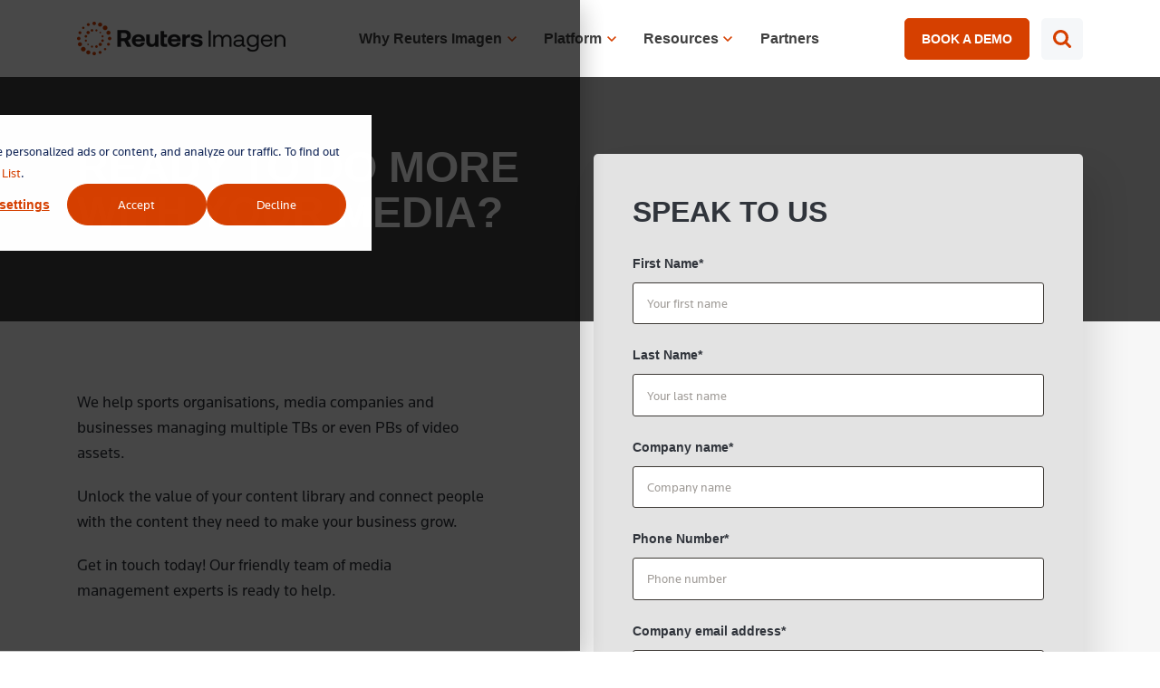

--- FILE ---
content_type: text/html; charset=UTF-8
request_url: https://imagen.io/contact?utm_source=softwareworld.co&utm_medium=referral
body_size: 19444
content:
<!doctype html><html lang="en"><head>
    <meta charset="utf-8">
    <title>Contact Imagen | Reach Out to Our Team Today</title>
    <meta name="description" content="Transform your media assets into growth opportunities. Contact our media management experts today and maximize the value of your content library.">
    
    <link rel="SHORTCUT ICON" href="https://imagen.io/hubfs/Favicon-1.png">
    <link href="https://fonts.googleapis.com/css2?family=Nunito:wght@700&amp;display=swap" rel="stylesheet">
    
    <style>/* Define the 'Knowledge' font faces */
@font-face {
    font-family: 'Knowledge2017TF';
    src: url('https://imagen.io/hubfs/Knowledge2017TF-Regular.woff2') format('woff2'),
         url('https://imagen.io/hubfs/Knowledge2017TF-Regular.ttf') format('truetype');
    font-weight: normal;
    font-style: normal;
}

@font-face {
  font-family: 'Knowledge2017TF';
  src: url('https://imagen.io/hubfs/Knowledge2017TF-Bold.ttf') format('ttf');
  font-weight: bold;
  font-style: normal;
}

.cta_button, .hs-cta-wrapper, .interactive-button a, .interactive-button-wrapper {
    font-family: 'Knowledge2017TF', sans-serif!important;
}

/* Apply 'Knowledge' to all heading tags */
h1, h2, h3, h4, h5, h6 {
  font-family: 'Knowledge2017TF', sans-serif!important;
}

/* Apply 'Knowledge' to all non-heading tags */
body, p, a, span, div, li, input, textarea, button {
  font-family: 'Knowledge2017TF', sans-serif!important;
}
/* Apply custom fonts to HubSpot form elements */
.hs-form, .hs-form input, .hs-form textarea, .hs-form select, .hs-form button {
  font-family: 'Knowledge2017TF', sans-serif!important;
}

.hs-form h1, .hs-form h2, .hs-form h3, .hs-form h4, .hs-form h5, .hs-form h6 {
  font-family: 'Knowledge2017TF', sans-serif!important;
}
.testimonial-cta a {
    background: #D64000!important;
    border: 1px solid #D64000!important;
}
.sr-offer-bar-02.bg-primary:hover {
  background-color: #C13C02!important;
}
#hs_cos_wrapper_widget_1686747325379 .btn-custom-1 .cta-button:hover {
    background-color: #C13C02!important;
    border-color:#C13C02!important;
}
/* Change #E80065 (PINK) to #D64000 (ORANGE) */
[style*="color: #E80065"] {
    color: #D64000 !important;
}

[style*="background-color: #E80065"] {
    background-color: #D64000 !important;
}

[style*="border-color: #E80065"] {
    border-color: #D64000 !important;
}

/* Change #FFC900 (YELLOW) to #E9B045 (YELLOW) */
[style*="color: #FFC900"] {
    color: #E9B045 !important;
}

[style*="background-color: #FFC900"] {
    background-color: #E9B045 !important;
}

[style*="border-color: #FFC900"] {
    border-color: #E9B045 !important;
}

/* Change #24C2D9 (BLUE) to #0874E3 (BLUE) */
[style*="color: #24C2D9"] {
    color: #0874E3 !important;
}

[style*="background-color: #24C2D9"] {
    background-color: #0874E3 !important;
}

[style*="border-color: #24C2D9"] {
    border-color: #0874E3 !important;
}

/* Change #98CE00 (GREEN) to #8FCB64 (GREEN) */
[style*="color: #98CE00"] {
    color: #8FCB64 !important;
}

[style*="background-color: #98CE00"] {
    background-color: #8FCB64 !important;
}

[style*="border-color: #98CE00"] {
    border-color: #8FCB64 !important;
}

/* Change #F8679C (LIGHT PINK) to #D64000 (ORANGE) */
[style*="color: #F8679C"] {
    color: #D64000 !important;
}

[style*="background-color: #F8679C"] {
    background-color: #D64000 !important;
}

[style*="border-color: #F8679C"] {
    border-color: #D64000 !important;
}

/* Change #FEF8FA (VERY LIGHT PINK) to #E3E3E3 (GREY) */
[style*="color: #FEF8FA"] {
    color: #E3E3E3 !important;
}

[style*="background-color: #FEF8FA"] {
    background-color: #E3E3E3 !important;
}

[style*="border-color: #FEF8FA"] {
    border-color: #E3E3E3 !important;
}

/* Change #3D3935 (DARK GREY) to #404040 (DARK GREY) */
[style*="color: #3D3935"] {
    color: #404040 !important;
}

[style*="background-color: #3D3935"] {
    background-color: #404040 !important;
}

[style*="border-color: #3D3935"] {
    border-color: #404040 !important;
}html, body { font-family: Nunito,sans-serif; background: #fff; } body { opacity: 0; transition-property: opacity; transition-duration: 0.25s; transition-delay: 0.25s; margin: 0; } img, video { max-width: 100%; height: auto; } .btn, .btn-wrapper .cta_button, .btn-wrapper .cta-button, .btn-wrapper input[type="submit"], .btn-wrapper input[type="button"], input[type="submit"], input[type="button"]  {  font-family: Poppins, sans-serif; font-style: normal; font-weight: 700; text-decoration: none; font-size: 1.0rem; line-height: 1.35rem;  border-radius: 5px; min-height: 3.5rem;  text-align: center; padding: 0 2.0625rem ; border: 1px solid; display: -webkit-inline-box; display: -ms-inline-flexbox; display: inline-flex; -webkit-box-align: center; -ms-flex-align: center; align-items: center; } .sr-padding-zero { padding-top: 0; padding-bottom: 0; } .sr-padding-half { padding-top: 3.125rem; padding-bottom: 3.125rem; } .sr-padding-full { padding-top: 6.25rem; padding-bottom: 6.25rem; } @media(min-width:576px) { .sr-padding-sm-zero { padding-top: 0; padding-bottom: 0; } .sr-padding-sm-half { padding-top: 3.125rem; padding-bottom: 3.125rem; } .sr-padding-sm-full { padding-top: 6.25rem; padding-bottom: 6.25rem; } } @media(min-width:768px) { .sr-padding-md-zero { padding-top: 0; padding-bottom: 0; } .sr-padding-md-half { padding-top: 3.125rem; padding-bottom: 3.125rem; } .sr-padding-md-full { padding-top: 6.25rem; padding-bottom: 6.25rem; } } @media(min-width:992px) { .sr-padding-lg-zero { padding-top: 0; padding-bottom: 0; } .sr-padding-lg-half { padding-top: 3.125rem; padding-bottom: 3.125rem; } .sr-padding-lg-full { padding-top: 6.25rem; padding-bottom: 6.25rem; } } .sr-spacer-25 { padding-top: 1.5625rem; padding-bottom: 1.5625rem; } .sr-spacer-top-25 { padding-top: 1.5625rem; } .sr-spacer-bottom-25 { padding-bottom: 1.5625rem; } .sr-spacer-50 { padding-top: 3.125rem; padding-bottom: 3.125rem; } .sr-spacer-top-50 { padding-top: 3.125rem; } .sr-spacer-bottom-50 { padding-bottom: 3.125rem; } .sr-spacer-75 { padding-top: 4.6875rem; padding-bottom: 4.6875rem; } .sr-spacer-top-75 { padding-top: 4.6875rem; } .sr-spacer-bottom-75 { padding-bottom: 4.6875rem; } .sr-spacer-100 { padding-top: 6.25rem; padding-bottom: 6.25rem; } .sr-spacer-top-100 { padding-top: 6.25rem; } .sr-spacer-bottom-100 { padding-bottom: 6.25rem; } .sr-row { row-gap: 3.125rem } .sr-multicol-media .sr-valign-top { -webkit-box-align: flex-start; -ms-flex-align: flex-start; align-items: flex-start; } .sr-multicol-media .sr-valign-center { -webkit-box-align: center; -ms-flex-align: center; align-items: center; } .sr-multicol-media .sr-valign-bottom { -webkit-box-align: flex-end; -ms-flex-align: flex-end; align-items: flex-end; } .sr-multicol-media .sr-valign-stretch { -webkit-box-align: stretch; -ms-flex-align: stretch; align-items: stretch; } .navbar-nav { display: -ms-flexbox; display: flex; -ms-flex-direction: column; flex-direction: column; padding-left: 0; margin-bottom: 0; list-style: none; } .nav-link { display: block; } .dropdown-menu { position: absolute; left: 0; z-index: 1000; display: none; text-align: left; list-style: none; } .navbar .container, .navbar .container-fluid, .navbar .container-lg, .navbar .container-md, .navbar .container-sm, .navbar .container-xl { display: -ms-flexbox; display: flex; -ms-flex-wrap: wrap; flex-wrap: wrap; -ms-flex-align: center; align-items: center; -ms-flex-pack: justify; justify-content: space-between } @media (min-width: 1200px) { .navbar-expand-xl>.container, .navbar-expand-xl>.container-fluid, .navbar-expand-xl>.container-lg, .navbar-expand-xl>.container-md, .navbar-expand-xl>.container-sm, .navbar-expand-xl>.container-xl { -ms-flex-wrap: nowrap; flex-wrap: nowrap; } .navbar-expand-xl .navbar-nav { -ms-flex-direction: row; flex-direction: row; } } dl, ol, ul { margin-top: 0; margin-bottom: 1rem; } .container, .container-fluid, .container-lg, .container-md, .container-sm, .container-xl { width: 100%; padding-right: 15px; padding-left: 15px; margin-right: auto; margin-left: auto } @media (min-width:576px) { .container, .container-sm { max-width: 540px } } @media (min-width:768px) { .container, .container-md, .container-sm { max-width: 720px } } @media (min-width:992px) { .container, .container-lg, .container-md, .container-sm { max-width: 960px } } @media (min-width:1200px) { .container, .container-lg, .container-md, .container-sm, .container-xl { max-width: 1140px } } .container-fluid { max-width: 2560px } body > .container-fluid, .sr-tabs-split-screen > .container-fluid, [data-global-resource-path] > div { width: auto; max-width: none; padding: 0; } body > .body-container-wrapper > .body-container.container-fluid { padding: 0; max-width: none; } .container-fluid:before, .container-fluid:after { display: none !important; } .row { display: -ms-flexbox; display: flex; -ms-flex-wrap: wrap; flex-wrap: wrap; margin-right: -15px; margin-left: -15px } .no-gutters { margin-right: 0; margin-left: 0 } .no-gutters > .col, .no-gutters > [class*=col-] { padding-right: 0; padding-left: 0 } .col, .col-1, .col-10, .col-11, .col-12, .col-2, .col-3, .col-4, .col-5, .col-6, .col-7, .col-8, .col-9, .col-auto, .col-lg, .col-lg-1, .col-lg-10, .col-lg-11, .col-lg-12, .col-lg-2, .col-lg-3, .col-lg-4, .col-lg-5, .col-lg-6, .col-lg-7, .col-lg-8, .col-lg-9, .col-lg-auto, .col-md, .col-md-1, .col-md-10, .col-md-11, .col-md-12, .col-md-2, .col-md-3, .col-md-4, .col-md-5, .col-md-6, .col-md-7, .col-md-8, .col-md-9, .col-md-auto, .col-sm, .col-sm-1, .col-sm-10, .col-sm-11, .col-sm-12, .col-sm-2, .col-sm-3, .col-sm-4, .col-sm-5, .col-sm-6, .col-sm-7, .col-sm-8, .col-sm-9, .col-sm-auto, .col-xl, .col-xl-1, .col-xl-10, .col-xl-11, .col-xl-12, .col-xl-2, .col-xl-3, .col-xl-4, .col-xl-5, .col-xl-6, .col-xl-7, .col-xl-8, .col-xl-9, .col-xl-auto { position: relative; width: 100%; padding-right: 15px; padding-left: 15px } .col { -ms-flex-preferred-size: 0; flex-basis: 0; -ms-flex-positive: 1; flex-grow: 1; max-width: 100% } .col-auto { -ms-flex: 0 0 auto; flex: 0 0 auto; width: auto; max-width: 100% } .col-1 { -ms-flex: 0 0 8.333333%; flex: 0 0 8.333333%; max-width: 8.333333% } .col-2 { -ms-flex: 0 0 16.666667%; flex: 0 0 16.666667%; max-width: 16.666667% } .col-3 { -ms-flex: 0 0 25%; flex: 0 0 25%; max-width: 25% } .col-4 { -ms-flex: 0 0 33.333333%; flex: 0 0 33.333333%; max-width: 33.333333% } .col-5 { -ms-flex: 0 0 41.666667%; flex: 0 0 41.666667%; max-width: 41.666667% } .col-6 { -ms-flex: 0 0 50%; flex: 0 0 50%; max-width: 50% } .col-7 { -ms-flex: 0 0 58.333333%; flex: 0 0 58.333333%; max-width: 58.333333% } .col-8 { -ms-flex: 0 0 66.666667%; flex: 0 0 66.666667%; max-width: 66.666667% } .col-9 { -ms-flex: 0 0 75%; flex: 0 0 75%; max-width: 75% } .col-10 { -ms-flex: 0 0 83.333333%; flex: 0 0 83.333333%; max-width: 83.333333% } .col-11 { -ms-flex: 0 0 91.666667%; flex: 0 0 91.666667%; max-width: 91.666667% } .col-12 { -ms-flex: 0 0 100%; flex: 0 0 100%; max-width: 100% } .offset-1 { margin-left: 8.333333% } .offset-2 { margin-left: 16.666667% } .offset-3 { margin-left: 25% } .offset-4 { margin-left: 33.333333% } .offset-5 { margin-left: 41.666667% } .offset-6 { margin-left: 50% } .offset-7 { margin-left: 58.333333% } .offset-8 { margin-left: 66.666667% } .offset-9 { margin-left: 75% } .offset-10 { margin-left: 83.333333% } .offset-11 { margin-left: 91.666667% } .sr-col { order: 99; } .order-first { -ms-flex-order: -1; order: -1 } .order-last { -ms-flex-order: 13; order: 13 } .order-0 { -ms-flex-order: 0; order: 0 } .order-1 { -ms-flex-order: 1; order: 1 } .order-2 { -ms-flex-order: 2; order: 2 } .order-3 { -ms-flex-order: 3; order: 3 } .order-4 { -ms-flex-order: 4; order: 4 } .order-5 { -ms-flex-order: 5; order: 5 } .order-6 { -ms-flex-order: 6; order: 6 } .order-7 { -ms-flex-order: 7; order: 7 } .order-8 { -ms-flex-order: 8; order: 8 } .order-9 { -ms-flex-order: 9; order: 9 } .order-10 { -ms-flex-order: 10; order: 10 } .order-11 { -ms-flex-order: 11; order: 11 } .order-12 { -ms-flex-order: 12; order: 12 } @media (min-width:576px) { .col-sm { -ms-flex-preferred-size: 0; flex-basis: 0; -ms-flex-positive: 1; flex-grow: 1; max-width: 100% } .col-sm-auto { -ms-flex: 0 0 auto; flex: 0 0 auto; width: auto; max-width: 100% } .col-sm-1 { -ms-flex: 0 0 8.333333%; flex: 0 0 8.333333%; max-width: 8.333333% } .col-sm-2 { -ms-flex: 0 0 16.666667%; flex: 0 0 16.666667%; max-width: 16.666667% } .col-sm-3 { -ms-flex: 0 0 25%; flex: 0 0 25%; max-width: 25% } .col-sm-4 { -ms-flex: 0 0 33.333333%; flex: 0 0 33.333333%; max-width: 33.333333% } .col-sm-5 { -ms-flex: 0 0 41.666667%; flex: 0 0 41.666667%; max-width: 41.666667% } .col-sm-6 { -ms-flex: 0 0 50%; flex: 0 0 50%; max-width: 50% } .col-sm-7 { -ms-flex: 0 0 58.333333%; flex: 0 0 58.333333%; max-width: 58.333333% } .col-sm-8 { -ms-flex: 0 0 66.666667%; flex: 0 0 66.666667%; max-width: 66.666667% } .col-sm-9 { -ms-flex: 0 0 75%; flex: 0 0 75%; max-width: 75% } .col-sm-10 { -ms-flex: 0 0 83.333333%; flex: 0 0 83.333333%; max-width: 83.333333% } .col-sm-11 { -ms-flex: 0 0 91.666667%; flex: 0 0 91.666667%; max-width: 91.666667% } .col-sm-12 { -ms-flex: 0 0 100%; flex: 0 0 100%; max-width: 100% } .order-sm-first { -ms-flex-order: -1; order: -1 } .order-sm-last { -ms-flex-order: 13; order: 13 } .order-sm-0 { -ms-flex-order: 0; order: 0 } .order-sm-1 { -ms-flex-order: 1; order: 1 } .order-sm-2 { -ms-flex-order: 2; order: 2 } .order-sm-3 { -ms-flex-order: 3; order: 3 } .order-sm-4 { -ms-flex-order: 4; order: 4 } .order-sm-5 { -ms-flex-order: 5; order: 5 } .order-sm-6 { -ms-flex-order: 6; order: 6 } .order-sm-7 { -ms-flex-order: 7; order: 7 } .order-sm-8 { -ms-flex-order: 8; order: 8 } .order-sm-9 { -ms-flex-order: 9; order: 9 } .order-sm-10 { -ms-flex-order: 10; order: 10 } .order-sm-11 { -ms-flex-order: 11; order: 11 } .order-sm-12 { -ms-flex-order: 12; order: 12 } .offset-sm-0 { margin-left: 0 } .offset-sm-1 { margin-left: 8.333333% } .offset-sm-2 { margin-left: 16.666667% } .offset-sm-3 { margin-left: 25% } .offset-sm-4 { margin-left: 33.333333% } .offset-sm-5 { margin-left: 41.666667% } .offset-sm-6 { margin-left: 50% } .offset-sm-7 { margin-left: 58.333333% } .offset-sm-8 { margin-left: 66.666667% } .offset-sm-9 { margin-left: 75% } .offset-sm-10 { margin-left: 83.333333% } .offset-sm-11 { margin-left: 91.666667% } } @media (min-width:768px) { .col-md { -ms-flex-preferred-size: 0; flex-basis: 0; -ms-flex-positive: 1; flex-grow: 1; max-width: 100% } .col-md-auto { -ms-flex: 0 0 auto; flex: 0 0 auto; width: auto; max-width: 100% } .col-md-1 { -ms-flex: 0 0 8.333333%; flex: 0 0 8.333333%; max-width: 8.333333% } .col-md-2 { -ms-flex: 0 0 16.666667%; flex: 0 0 16.666667%; max-width: 16.666667% } .col-md-3 { -ms-flex: 0 0 25%; flex: 0 0 25%; max-width: 25% } .col-md-4 { -ms-flex: 0 0 33.333333%; flex: 0 0 33.333333%; max-width: 33.333333% } .col-md-5 { -ms-flex: 0 0 41.666667%; flex: 0 0 41.666667%; max-width: 41.666667% } .col-md-6 { -ms-flex: 0 0 50%; flex: 0 0 50%; max-width: 50% } .col-md-7 { -ms-flex: 0 0 58.333333%; flex: 0 0 58.333333%; max-width: 58.333333% } .col-md-8 { -ms-flex: 0 0 66.666667%; flex: 0 0 66.666667%; max-width: 66.666667% } .col-md-9 { -ms-flex: 0 0 75%; flex: 0 0 75%; max-width: 75% } .col-md-10 { -ms-flex: 0 0 83.333333%; flex: 0 0 83.333333%; max-width: 83.333333% } .col-md-11 { -ms-flex: 0 0 91.666667%; flex: 0 0 91.666667%; max-width: 91.666667% } .col-md-12 { -ms-flex: 0 0 100%; flex: 0 0 100%; max-width: 100% } .order-md-first { -ms-flex-order: -1; order: -1 } .order-md-last { -ms-flex-order: 13; order: 13 } .order-md-0 { -ms-flex-order: 0; order: 0 } .order-md-1 { -ms-flex-order: 1; order: 1 } .order-md-2 { -ms-flex-order: 2; order: 2 } .order-md-3 { -ms-flex-order: 3; order: 3 } .order-md-4 { -ms-flex-order: 4; order: 4 } .order-md-5 { -ms-flex-order: 5; order: 5 } .order-md-6 { -ms-flex-order: 6; order: 6 } .order-md-7 { -ms-flex-order: 7; order: 7 } .order-md-8 { -ms-flex-order: 8; order: 8 } .order-md-9 { -ms-flex-order: 9; order: 9 } .order-md-10 { -ms-flex-order: 10; order: 10 } .order-md-11 { -ms-flex-order: 11; order: 11 } .order-md-12 { -ms-flex-order: 12; order: 12 } .offset-md-0 { margin-left: 0 } .offset-md-1 { margin-left: 8.333333% } .offset-md-2 { margin-left: 16.666667% } .offset-md-3 { margin-left: 25% } .offset-md-4 { margin-left: 33.333333% } .offset-md-5 { margin-left: 41.666667% } .offset-md-6 { margin-left: 50% } .offset-md-7 { margin-left: 58.333333% } .offset-md-8 { margin-left: 66.666667% } .offset-md-9 { margin-left: 75% } .offset-md-10 { margin-left: 83.333333% } .offset-md-11 { margin-left: 91.666667% } } @media (min-width:992px) { .col-lg { -ms-flex-preferred-size: 0; flex-basis: 0; -ms-flex-positive: 1; flex-grow: 1; max-width: 100% } .col-lg-auto { -ms-flex: 0 0 auto; flex: 0 0 auto; width: auto; max-width: 100% } .col-lg-1 { -ms-flex: 0 0 8.333333%; flex: 0 0 8.333333%; max-width: 8.333333% } .col-lg-2 { -ms-flex: 0 0 16.666667%; flex: 0 0 16.666667%; max-width: 16.666667% } .col-lg-3 { -ms-flex: 0 0 25%; flex: 0 0 25%; max-width: 25% } .col-lg-4 { -ms-flex: 0 0 33.333333%; flex: 0 0 33.333333%; max-width: 33.333333% } .col-lg-5 { -ms-flex: 0 0 41.666667%; flex: 0 0 41.666667%; max-width: 41.666667% } .col-lg-6 { -ms-flex: 0 0 50%; flex: 0 0 50%; max-width: 50% } .col-lg-7 { -ms-flex: 0 0 58.333333%; flex: 0 0 58.333333%; max-width: 58.333333% } .col-lg-8 { -ms-flex: 0 0 66.666667%; flex: 0 0 66.666667%; max-width: 66.666667% } .col-lg-9 { -ms-flex: 0 0 75%; flex: 0 0 75%; max-width: 75% } .col-lg-10 { -ms-flex: 0 0 83.333333%; flex: 0 0 83.333333%; max-width: 83.333333% } .col-lg-11 { -ms-flex: 0 0 91.666667%; flex: 0 0 91.666667%; max-width: 91.666667% } .col-lg-12 { -ms-flex: 0 0 100%; flex: 0 0 100%; max-width: 100% } .order-lg-first { -ms-flex-order: -1; order: -1 } .order-lg-last { -ms-flex-order: 13; order: 13 } .order-lg-0 { -ms-flex-order: 0; order: 0 } .order-lg-1 { -ms-flex-order: 1; order: 1 } .order-lg-2 { -ms-flex-order: 2; order: 2 } .order-lg-3 { -ms-flex-order: 3; order: 3 } .order-lg-4 { -ms-flex-order: 4; order: 4 } .order-lg-5 { -ms-flex-order: 5; order: 5 } .order-lg-6 { -ms-flex-order: 6; order: 6 } .order-lg-7 { -ms-flex-order: 7; order: 7 } .order-lg-8 { -ms-flex-order: 8; order: 8 } .order-lg-9 { -ms-flex-order: 9; order: 9 } .order-lg-10 { -ms-flex-order: 10; order: 10 } .order-lg-11 { -ms-flex-order: 11; order: 11 } .order-lg-12 { -ms-flex-order: 12; order: 12 } .offset-lg-0 { margin-left: 0 } .offset-lg-1 { margin-left: 8.333333% } .offset-lg-2 { margin-left: 16.666667% } .offset-lg-3 { margin-left: 25% } .offset-lg-4 { margin-left: 33.333333% } .offset-lg-5 { margin-left: 41.666667% } .offset-lg-6 { margin-left: 50% } .offset-lg-7 { margin-left: 58.333333% } .offset-lg-8 { margin-left: 66.666667% } .offset-lg-9 { margin-left: 75% } .offset-lg-10 { margin-left: 83.333333% } .offset-lg-11 { margin-left: 91.666667% } } @media (min-width:1200px) { .col-xl { -ms-flex-preferred-size: 0; flex-basis: 0; -ms-flex-positive: 1; flex-grow: 1; max-width: 100% } .col-xl-auto { -ms-flex: 0 0 auto; flex: 0 0 auto; width: auto; max-width: 100% } .col-xl-1 { -ms-flex: 0 0 8.333333%; flex: 0 0 8.333333%; max-width: 8.333333% } .col-xl-2 { -ms-flex: 0 0 16.666667%; flex: 0 0 16.666667%; max-width: 16.666667% } .col-xl-3 { -ms-flex: 0 0 25%; flex: 0 0 25%; max-width: 25% } .col-xl-4 { -ms-flex: 0 0 33.333333%; flex: 0 0 33.333333%; max-width: 33.333333% } .col-xl-5 { -ms-flex: 0 0 41.666667%; flex: 0 0 41.666667%; max-width: 41.666667% } .col-xl-6 { -ms-flex: 0 0 50%; flex: 0 0 50%; max-width: 50% } .col-xl-7 { -ms-flex: 0 0 58.333333%; flex: 0 0 58.333333%; max-width: 58.333333% } .col-xl-8 { -ms-flex: 0 0 66.666667%; flex: 0 0 66.666667%; max-width: 66.666667% } .col-xl-9 { -ms-flex: 0 0 75%; flex: 0 0 75%; max-width: 75% } .col-xl-10 { -ms-flex: 0 0 83.333333%; flex: 0 0 83.333333%; max-width: 83.333333% } .col-xl-11 { -ms-flex: 0 0 91.666667%; flex: 0 0 91.666667%; max-width: 91.666667% } .col-xl-12 { -ms-flex: 0 0 100%; flex: 0 0 100%; max-width: 100% } .order-xl-first { -ms-flex-order: -1; order: -1 } .order-xl-last { -ms-flex-order: 13; order: 13 } .order-xl-0 { -ms-flex-order: 0; order: 0 } .order-xl-1 { -ms-flex-order: 1; order: 1 } .order-xl-2 { -ms-flex-order: 2; order: 2 } .order-xl-3 { -ms-flex-order: 3; order: 3 } .order-xl-4 { -ms-flex-order: 4; order: 4 } .order-xl-5 { -ms-flex-order: 5; order: 5 } .order-xl-6 { -ms-flex-order: 6; order: 6 } .order-xl-7 { -ms-flex-order: 7; order: 7 } .order-xl-8 { -ms-flex-order: 8; order: 8 } .order-xl-9 { -ms-flex-order: 9; order: 9 } .order-xl-10 { -ms-flex-order: 10; order: 10 } .order-xl-11 { -ms-flex-order: 11; order: 11 } .order-xl-12 { -ms-flex-order: 12; order: 12 } .offset-xl-0 { margin-left: 0 } .offset-xl-1 { margin-left: 8.333333% } .offset-xl-2 { margin-left: 16.666667% } .offset-xl-3 { margin-left: 25% } .offset-xl-4 { margin-left: 33.333333% } .offset-xl-5 { margin-left: 41.666667% } .offset-xl-6 { margin-left: 50% } .offset-xl-7 { margin-left: 58.333333% } .offset-xl-8 { margin-left: 66.666667% } .offset-xl-9 { margin-left: 75% } .offset-xl-10 { margin-left: 83.333333% } .offset-xl-11 { margin-left: 91.666667% } } .m-auto { margin: auto !important } .mt-auto, .my-auto { margin-top: auto !important } .mr-auto, .mx-auto { margin-right: auto !important } .mb-auto, .my-auto { margin-bottom: auto !important } .ml-auto, .mx-auto { margin-left: auto !important } .cta-group { gap: 1rem ; display: flex; flex-wrap: wrap; align-items: center;} .sr-valign-stretch .content-wrapper{display:flex;flex-direction:column} .sr-valign-stretch .cta-group { width: 100%; align-self: flex-end; margin-top: auto; } .text-left .cta-group{-webkit-box-pack:start!important;-ms-flex-pack:start!important;justify-content:flex-start!important}.text-right .cta-group{-webkit-box-pack:end!important;-ms-flex-pack:end!important;justify-content:flex-end!important}.text-center .cta-group{-webkit-box-pack:center!important;-ms-flex-pack:center!important;justify-content:center!important}@media (min-width:576px){.text-sm-left .cta-group{-webkit-box-pack:start!important;-ms-flex-pack:start!important;justify-content:flex-start!important}.text-sm-right .cta-group{-webkit-box-pack:end!important;-ms-flex-pack:end!important;justify-content:flex-end!important}.text-sm-center .cta-group{-webkit-box-pack:center!important;-ms-flex-pack:center!important;justify-content:center!important}}@media (min-width:768px){.text-md-left .cta-group{-webkit-box-pack:start!important;-ms-flex-pack:start!important;justify-content:flex-start!important}.text-md-right .cta-group{-webkit-box-pack:end!important;-ms-flex-pack:end!important;justify-content:flex-end!important}.text-md-center .cta-group{-webkit-box-pack:center!important;-ms-flex-pack:center!important;justify-content:center!important}}@media (min-width:992px){.text-lg-left .cta-group{-webkit-box-pack:start!important;-ms-flex-pack:start!important;justify-content:flex-start!important}.text-lg-right .cta-group{-webkit-box-pack:end!important;-ms-flex-pack:end!important;justify-content:flex-end!important}.text-lg-center .cta-group{-webkit-box-pack:center!important;-ms-flex-pack:center!important;justify-content:center!important}}@media (min-width:1200px){.text-xl-left .cta-group{-webkit-box-pack:start!important;-ms-flex-pack:start!important;justify-content:flex-start!important}.text-xl-right .cta-group{-webkit-box-pack:end!important;-ms-flex-pack:end!important;justify-content:flex-end!important}.text-xl-center .cta-group{-webkit-box-pack:center!important;-ms-flex-pack:center!important;justify-content:center!important}}.text-justify{text-align:justify!important}.text-left{text-align:left!important}.text-right{text-align:right!important}.text-center{text-align:center!important}@media (min-width:576px){.text-sm-left{text-align:left!important}.text-sm-right{text-align:right!important}.text-sm-center{text-align:center!important}}@media (min-width:768px){.text-md-left{text-align:left!important}.text-md-right{text-align:right!important}.text-md-center{text-align:center!important}}@media (min-width:992px){.text-lg-left{text-align:left!important}.text-lg-right{text-align:right!important}.text-lg-center{text-align:center!important}}@media (min-width:1200px){.text-xl-left{text-align:left!important}.text-xl-right{text-align:right!important}.text-xl-center{text-align:center!important}} .d-none { display: none !important } .d-inline { display: inline !important } .d-inline-block { display: inline-block !important } .d-block { display: block !important } .d-flex { display: -ms-flexbox !important; display: flex !important } .d-inline-flex { display: -ms-inline-flexbox !important; display: inline-flex !important } @media (min-width:576px) { .d-sm-none { display: none !important } .d-sm-inline { display: inline !important } .d-sm-inline-block { display: inline-block !important } .d-sm-block { display: block !important } .d-sm-table { display: table !important } .d-sm-table-row { display: table-row !important } .d-sm-table-cell { display: table-cell !important } .d-sm-flex { display: -ms-flexbox !important; display: flex !important } .d-sm-inline-flex { display: -ms-inline-flexbox !important; display: inline-flex !important } } @media (min-width:768px) { .d-md-none { display: none !important } .d-md-inline { display: inline !important } .d-md-inline-block { display: inline-block !important } .d-md-block { display: block !important } .d-md-flex { display: -ms-flexbox !important; display: flex !important } .d-md-inline-flex { display: -ms-inline-flexbox !important; display: inline-flex !important } } @media (min-width:992px) { .d-lg-none { display: none !important } .d-lg-inline { display: inline !important } .d-lg-inline-block { display: inline-block !important } .d-lg-block { display: block !important } .d-lg-table { display: table !important } .d-lg-table-row { display: table-row !important } .d-lg-table-cell { display: table-cell !important } .d-lg-flex { display: -ms-flexbox !important; display: flex !important } .d-lg-inline-flex { display: -ms-inline-flexbox !important; display: inline-flex !important } } @media (min-width:1200px) { .d-xl-none { display: none !important } .d-xl-inline { display: inline !important } .d-xl-inline-block { display: inline-block !important } .d-xl-block { display: block !important } .d-xl-table { display: table !important } .d-xl-table-row { display: table-row !important } .d-xl-table-cell { display: table-cell !important } .d-xl-flex { display: -ms-flexbox !important; display: flex !important } .d-xl-inline-flex { display: -ms-inline-flexbox !important; display: inline-flex !important } } .flex-row { -ms-flex-direction: row !important; flex-direction: row !important } .flex-column { -ms-flex-direction: column !important; flex-direction: column !important } .flex-row-reverse { -ms-flex-direction: row-reverse !important; flex-direction: row-reverse !important } .flex-column-reverse { -ms-flex-direction: column-reverse !important; flex-direction: column-reverse !important } .flex-wrap { -ms-flex-wrap: wrap !important; flex-wrap: wrap !important } .flex-nowrap { -ms-flex-wrap: nowrap !important; flex-wrap: nowrap !important } .flex-wrap-reverse { -ms-flex-wrap: wrap-reverse !important; flex-wrap: wrap-reverse !important } .justify-content-start { -ms-flex-pack: start !important; justify-content: flex-start !important } .justify-content-end { -ms-flex-pack: end !important; justify-content: flex-end !important } .justify-content-center { -ms-flex-pack: center !important; justify-content: center !important } .justify-content-between { -ms-flex-pack: justify !important; justify-content: space-between !important } .justify-content-around { -ms-flex-pack: distribute !important; justify-content: space-around !important } .align-items-start { -ms-flex-align: start !important; align-items: flex-start !important } .align-items-end { -ms-flex-align: end !important; align-items: flex-end !important } .align-items-center { -ms-flex-align: center !important; align-items: center !important } .align-items-baseline { -ms-flex-align: baseline !important; align-items: baseline !important } .align-items-stretch { -ms-flex-align: stretch !important; align-items: stretch !important } .align-content-start { -ms-flex-line-pack: start !important; align-content: flex-start !important } .align-content-end { -ms-flex-line-pack: end !important; align-content: flex-end !important } .align-content-center { -ms-flex-line-pack: center !important; align-content: center !important } .align-content-between { -ms-flex-line-pack: justify !important; align-content: space-between !important } .align-content-around { -ms-flex-line-pack: distribute !important; align-content: space-around !important } .align-content-stretch { -ms-flex-line-pack: stretch !important; align-content: stretch !important } @media (min-width:576px) { .flex-sm-row { -ms-flex-direction: row !important; flex-direction: row !important } .flex-sm-column { -ms-flex-direction: column !important; flex-direction: column !important } .flex-sm-row-reverse { -ms-flex-direction: row-reverse !important; flex-direction: row-reverse !important } .flex-sm-column-reverse { -ms-flex-direction: column-reverse !important; flex-direction: column-reverse !important } .flex-sm-wrap { -ms-flex-wrap: wrap !important; flex-wrap: wrap !important } .flex-sm-nowrap { -ms-flex-wrap: nowrap !important; flex-wrap: nowrap !important } .flex-sm-wrap-reverse { -ms-flex-wrap: wrap-reverse !important; flex-wrap: wrap-reverse !important } .justify-content-sm-start { -ms-flex-pack: start !important; justify-content: flex-start !important } .justify-content-sm-end { -ms-flex-pack: end !important; justify-content: flex-end !important } .justify-content-sm-center { -ms-flex-pack: center !important; justify-content: center !important } .justify-content-sm-between { -ms-flex-pack: justify !important; justify-content: space-between !important } .justify-content-sm-around { -ms-flex-pack: distribute !important; justify-content: space-around !important } .align-items-sm-start { -ms-flex-align: start !important; align-items: flex-start !important } .align-items-sm-end { -ms-flex-align: end !important; align-items: flex-end !important } .align-items-sm-center { -ms-flex-align: center !important; align-items: center !important } .align-items-sm-baseline { -ms-flex-align: baseline !important; align-items: baseline !important } .align-items-sm-stretch { -ms-flex-align: stretch !important; align-items: stretch !important } .align-content-sm-start { -ms-flex-line-pack: start !important; align-content: flex-start !important } .align-content-sm-end { -ms-flex-line-pack: end !important; align-content: flex-end !important } .align-content-sm-center { -ms-flex-line-pack: center !important; align-content: center !important } .align-content-sm-between { -ms-flex-line-pack: justify !important; align-content: space-between !important } .align-content-sm-around { -ms-flex-line-pack: distribute !important; align-content: space-around !important } .align-content-sm-stretch { -ms-flex-line-pack: stretch !important; align-content: stretch !important } } @media (min-width:768px) { .flex-md-row { -ms-flex-direction: row !important; flex-direction: row !important } .flex-md-column { -ms-flex-direction: column !important; flex-direction: column !important } .flex-md-row-reverse { -ms-flex-direction: row-reverse !important; flex-direction: row-reverse !important } .flex-md-column-reverse { -ms-flex-direction: column-reverse !important; flex-direction: column-reverse !important } .flex-md-wrap { -ms-flex-wrap: wrap !important; flex-wrap: wrap !important } .flex-md-nowrap { -ms-flex-wrap: nowrap !important; flex-wrap: nowrap !important } .flex-md-wrap-reverse { -ms-flex-wrap: wrap-reverse !important; flex-wrap: wrap-reverse !important } .justify-content-md-start { -ms-flex-pack: start !important; justify-content: flex-start !important } .justify-content-md-end { -ms-flex-pack: end !important; justify-content: flex-end !important } .justify-content-md-center { -ms-flex-pack: center !important; justify-content: center !important } .justify-content-md-between { -ms-flex-pack: justify !important; justify-content: space-between !important } .justify-content-md-around { -ms-flex-pack: distribute !important; justify-content: space-around !important } .align-items-md-start { -ms-flex-align: start !important; align-items: flex-start !important } .align-items-md-end { -ms-flex-align: end !important; align-items: flex-end !important } .align-items-md-center { -ms-flex-align: center !important; align-items: center !important } .align-items-md-baseline { -ms-flex-align: baseline !important; align-items: baseline !important } .align-items-md-stretch { -ms-flex-align: stretch !important; align-items: stretch !important } .align-content-md-start { -ms-flex-line-pack: start !important; align-content: flex-start !important } .align-content-md-end { -ms-flex-line-pack: end !important; align-content: flex-end !important } .align-content-md-center { -ms-flex-line-pack: center !important; align-content: center !important } .align-content-md-between { -ms-flex-line-pack: justify !important; align-content: space-between !important } .align-content-md-around { -ms-flex-line-pack: distribute !important; align-content: space-around !important } .align-content-md-stretch { -ms-flex-line-pack: stretch !important; align-content: stretch !important } } @media (min-width:992px) { .flex-lg-row { -ms-flex-direction: row !important; flex-direction: row !important } .flex-lg-column { -ms-flex-direction: column !important; flex-direction: column !important } .flex-lg-row-reverse { -ms-flex-direction: row-reverse !important; flex-direction: row-reverse !important } .flex-lg-column-reverse { -ms-flex-direction: column-reverse !important; flex-direction: column-reverse !important } .flex-lg-wrap { -ms-flex-wrap: wrap !important; flex-wrap: wrap !important } .flex-lg-nowrap { -ms-flex-wrap: nowrap !important; flex-wrap: nowrap !important } .flex-lg-wrap-reverse { -ms-flex-wrap: wrap-reverse !important; flex-wrap: wrap-reverse !important } .justify-content-lg-start { -ms-flex-pack: start !important; justify-content: flex-start !important } .justify-content-lg-end { -ms-flex-pack: end !important; justify-content: flex-end !important } .justify-content-lg-center { -ms-flex-pack: center !important; justify-content: center !important } .justify-content-lg-between { -ms-flex-pack: justify !important; justify-content: space-between !important } .justify-content-lg-around { -ms-flex-pack: distribute !important; justify-content: space-around !important } .align-items-lg-start { -ms-flex-align: start !important; align-items: flex-start !important } .align-items-lg-end { -ms-flex-align: end !important; align-items: flex-end !important } .align-items-lg-center { -ms-flex-align: center !important; align-items: center !important } .align-items-lg-baseline { -ms-flex-align: baseline !important; align-items: baseline !important } .align-items-lg-stretch { -ms-flex-align: stretch !important; align-items: stretch !important } .align-content-lg-start { -ms-flex-line-pack: start !important; align-content: flex-start !important } .align-content-lg-end { -ms-flex-line-pack: end !important; align-content: flex-end !important } .align-content-lg-center { -ms-flex-line-pack: center !important; align-content: center !important } .align-content-lg-between { -ms-flex-line-pack: justify !important; align-content: space-between !important } .align-content-lg-around { -ms-flex-line-pack: distribute !important; align-content: space-around !important } .align-content-lg-stretch { -ms-flex-line-pack: stretch !important; align-content: stretch !important } } @media (min-width:1200px) { .flex-xl-row { -ms-flex-direction: row !important; flex-direction: row !important } .flex-xl-column { -ms-flex-direction: column !important; flex-direction: column !important } .flex-xl-row-reverse { -ms-flex-direction: row-reverse !important; flex-direction: row-reverse !important } .flex-xl-column-reverse { -ms-flex-direction: column-reverse !important; flex-direction: column-reverse !important } .flex-xl-wrap { -ms-flex-wrap: wrap !important; flex-wrap: wrap !important } .flex-xl-nowrap { -ms-flex-wrap: nowrap !important; flex-wrap: nowrap !important } .flex-xl-wrap-reverse { -ms-flex-wrap: wrap-reverse !important; flex-wrap: wrap-reverse !important } .justify-content-xl-start { -ms-flex-pack: start !important; justify-content: flex-start !important } .justify-content-xl-end { -ms-flex-pack: end !important; justify-content: flex-end !important } .justify-content-xl-center { -ms-flex-pack: center !important; justify-content: center !important } .justify-content-xl-between { -ms-flex-pack: justify !important; justify-content: space-between !important } .justify-content-xl-around { -ms-flex-pack: distribute !important; justify-content: space-around !important } .align-items-xl-start { -ms-flex-align: start !important; align-items: flex-start !important } .align-items-xl-end { -ms-flex-align: end !important; align-items: flex-end !important } .align-items-xl-center { -ms-flex-align: center !important; align-items: center !important } .align-items-xl-baseline { -ms-flex-align: baseline !important; align-items: baseline !important } .align-items-xl-stretch { -ms-flex-align: stretch !important; align-items: stretch !important } .align-content-xl-start { -ms-flex-line-pack: start !important; align-content: flex-start !important } .align-content-xl-end { -ms-flex-line-pack: end !important; align-content: flex-end !important } .align-content-xl-center { -ms-flex-line-pack: center !important; align-content: center !important } .align-content-xl-between { -ms-flex-line-pack: justify !important; align-content: space-between !important } .align-content-xl-around { -ms-flex-line-pack: distribute !important; align-content: space-around !important } .align-content-xl-stretch { -ms-flex-line-pack: stretch !important; align-content: stretch !important } }
    </style>
    
    
    
    <meta name="viewport" content="width=device-width, initial-scale=1">

    
    <meta property="og:description" content="Transform your media assets into growth opportunities. Contact our media management experts today and maximize the value of your content library.">
    <meta property="og:title" content="Contact Imagen | Reach Out to Our Team Today">
    <meta name="twitter:description" content="Transform your media assets into growth opportunities. Contact our media management experts today and maximize the value of your content library.">
    <meta name="twitter:title" content="Contact Imagen | Reach Out to Our Team Today">

    

    

    <style>
a.cta_button{-moz-box-sizing:content-box !important;-webkit-box-sizing:content-box !important;box-sizing:content-box !important;vertical-align:middle}.hs-breadcrumb-menu{list-style-type:none;margin:0px 0px 0px 0px;padding:0px 0px 0px 0px}.hs-breadcrumb-menu-item{float:left;padding:10px 0px 10px 10px}.hs-breadcrumb-menu-divider:before{content:'›';padding-left:10px}.hs-featured-image-link{border:0}.hs-featured-image{float:right;margin:0 0 20px 20px;max-width:50%}@media (max-width: 568px){.hs-featured-image{float:none;margin:0;width:100%;max-width:100%}}.hs-screen-reader-text{clip:rect(1px, 1px, 1px, 1px);height:1px;overflow:hidden;position:absolute !important;width:1px}
</style>

<link class="hs-async-css" rel="preload" href="https://imagen.io/hubfs/hub_generated/template_assets/1/120137423714/1768912223142/template_bootstrap.min.css" as="style" onload="this.onload=null;this.rel='stylesheet'">
<noscript><link rel="stylesheet" href="https://imagen.io/hubfs/hub_generated/template_assets/1/120137423714/1768912223142/template_bootstrap.min.css"></noscript>
<link class="hs-async-css" rel="preload" href="https://imagen.io/hubfs/hub_generated/template_assets/1/120136023364/1768912222663/template_sr-base.css" as="style" onload="this.onload=null;this.rel='stylesheet'">
<noscript><link rel="stylesheet" href="https://imagen.io/hubfs/hub_generated/template_assets/1/120136023364/1768912222663/template_sr-base.css"></noscript>
<link rel="stylesheet" href="https://imagen.io/hubfs/hub_generated/module_assets/1/120135062638/1760545767155/module_Imagen_Navigation.min.css">

  <style>
    #hs_cos_wrapper_widget_1689585153197 .header__container {
  background:#ffffff;
  box-shadow:15px 25px 60px rgba(0,0,0,0%);
  --border-size:0px;
}

#hs_cos_wrapper_widget_1689585153197 .header__container.header-scroll { box-shadow:15px 25px 60px rgba(0,0,0,10%); }

#hs_cos_wrapper_widget_1689585153197 .header__menu-item { color:#3d3935; }

#hs_cos_wrapper_widget_1689585153197 .btn-wrapper.btn-none-wrapper .cta-button,
#hs_cos_wrapper_widget_1689585153197 .btn-wrapper.btn-none-wrapper .cta_button {
  color:#3d3935;
  font-size:16px;
  font-family:Poppins,sans-serif;
  font-style:normal;
  font-weight:600;
  text-decoration:none;
  border:none !important;
  padding:0 !important;
}

#hs_cos_wrapper_widget_1689585153197 .header__menu-link {
  color:inherit;
  font-size:16px;
  font-family:Poppins,sans-serif;
  font-style:normal;
  font-weight:600;
  text-decoration:none;
}

#hs_cos_wrapper_widget_1689585153197 .header__menu-link a { color:#3d3935; }

#hs_cos_wrapper_widget_1689585153197 .header__menu-item--depth-1>.header__menu-child-toggle svg { color:inherit; }

#hs_cos_wrapper_widget_1689585153197 .header__menu-item--depth-1.header__menu-item:hover,
#hs_cos_wrapper_widget_1689585153197 .header__menu-item--depth-1.header__menu-item:focus,
#hs_cos_wrapper_widget_1689585153197 .btn-wrapper.btn-none-wrapper .cta-button:hover,
#hs_cos_wrapper_widget_1689585153197 .btn-wrapper.btn-none-wrapper .cta-button:focus,
#hs_cos_wrapper_widget_1689585153197 .btn-wrapper.btn-none-wrapper .cta_button:hover,
#hs_cos_wrapper_widget_1689585153197 .btn-wrapper.btn-none-wrapper .cta_button:focus { color:#D64000; }

#hs_cos_wrapper_widget_1689585153197 .header__menu-item--depth-1>.header__menu-link:active,
#hs_cos_wrapper_widget_1689585153197 .header__menu-item--depth-1.header__menu-link--active-link { color:#D64000; }

#hs_cos_wrapper_widget_1689585153197 .header__menu--desktop .header__menu-submenu { border-top:0px solid #D64000; }

#hs_cos_wrapper_widget_1689585153197 .header__menu--desktop .header__menu-submenu.normal-layout {
  background-color:#fff;
  border-top:5px solid #D64000;
  padding:0;
}

#hs_cos_wrapper_widget_1689585153197 .header__menu--desktop .header__menu-submenu.normal-layout ul.mega-menu-container { padding:0; }

#hs_cos_wrapper_widget_1689585153197 .header__menu--desktop .header__menu-submenu.normal-layout ul.mega-menu-container ul.mega-submenu-menu {
  margin:0;
  padding:10px 25px;
}

#hs_cos_wrapper_widget_1689585153197 .header__menu--desktop .header__menu-submenu.normal-layout ul.mega-menu-container ul.mega-submenu-menu .list-wraper,
#hs_cos_wrapper_widget_1689585153197 .header__menu--desktop .header__menu-submenu.normal-layout ul.mega-menu-container ul.mega-submenu-menu .list-wraper .list-items {
  margin:0;
  padding:0;
}

#hs_cos_wrapper_widget_1689585153197 .header__menu--desktop .header__menu-submenu.normal-layout ul.mega-menu-container ul.mega-submenu-menu li.nav-item p { display:none; }

#hs_cos_wrapper_widget_1689585153197 .header__menu--desktop .header__menu-submenu.normal-layout ul.mega-menu-container ul.mega-submenu-menu li.nav-item a {
  border-bottom:1px solid #CECDCC;
  margin:0;
  padding:10px 0;
  font-size:14px;
}

#hs_cos_wrapper_widget_1689585153197 .header__menu--desktop .header__menu-submenu.normal-layout ul.mega-menu-container ul.mega-submenu-menu li.nav-item:last-child a { border:none; }

#hs_cos_wrapper_widget_1689585153197 .header__menu--mobile,
#hs_cos_wrapper_widget_1689585153197 .header__menu-submenu { background-color:#F7F7F7; }

#hs_cos_wrapper_widget_1689585153197 .header__container .header__menu-submenu .header__menu-item { color:#87909E; }

#hs_cos_wrapper_widget_1689585153197 .header__container .header__menu-submenu .header__menu-item:hover,
#hs_cos_wrapper_widget_1689585153197 .header__container .header__menu-submenu .header__menu-item:focus {
  background-color:#ffffff;
  color:#D64000;
}

#hs_cos_wrapper_widget_1689585153197 .header__container .header__menu-submenu .header__menu-item:active,
#hs_cos_wrapper_widget_1689585153197 .header__container .header__menu-submenu .header__menu-link--active-link {
  background-color:#ffffff;
  color:#D64000;
}

#hs_cos_wrapper_widget_1689585153197 .header__menu-back {
  font-family:Poppins,sans-serif;
  font-style:normal;
  font-weight:normal;
  text-decoration:none;
  color:#30343b;
  font-size:14px;
}

#hs_cos_wrapper_widget_1689585153197 .header__menu-back:hover { color:#D64000; }

#hs_cos_wrapper_widget_1689585153197 .header__menu-announcement {
  padding-top:0.5rem;
  padding-right:1rem;
  padding-bottom:0.5rem;
  padding-left:1rem;
  margin-top:0rem;
  margin-bottom:0rem;
}

#hs_cos_wrapper_widget_1689585153197 .header__top { background-color:#D64000; }

#hs_cos_wrapper_widget_1689585153197 .header__menu--top .header__menu-item--depth-1:hover,
#hs_cos_wrapper_widget_1689585153197 .header__menu--top .header__menu-item--depth-1:active,
#hs_cos_wrapper_widget_1689585153197 .header__menu--top .header__menu-item--depth-1>.header__menu-link,
#hs_cos_wrapper_widget_1689585153197 .header__menu--top .header__menu-item--depth-1.header__menu-link--active-link {
  color:#FFFFFF;
  font-size:12px;
  font-family:Poppins,sans-serif;
  font-style:normal;
  font-weight:normal;
  text-decoration:none;
}

#hs_cos_wrapper_widget_1689585153197 .header__wrapper--top .lang_list_class li a,
#hs_cos_wrapper_widget_1689585153197 .header__menu--top .header__menu-link { font-size:12px; }

#hs_cos_wrapper_widget_1689585153197 .search--icon,
#hs_cos_wrapper_widget_1689585153197 .hs-search-field__input { background:#F5F7F9; }

#hs_cos_wrapper_widget_1689585153197 .hs-search-field__input:not([type='radio']):not([type='checkbox']):not([type='file']):not([type='submit']) { color:#3D3935; }

  </style>
  
<link rel="stylesheet" href="https://imagen.io/hubfs/hub_generated/module_assets/1/123370250298/1742782019046/module_Form_CTA.min.css">

<style>
  .banner-with-form-section.widget_1688481442401{
    background-color:#3D3935;
  }
  .text-with-form-area.widget_1688481442401{
    padding-bottom:0px;
  }
  .text-with-form-area.widget_1688481442401 .form-area{
    margin-bottom:-65px;
  }
  @media (max-width:991px){
    .text-with-form-area .form-area {
      margin-bottom: 0px !important;
    }
   .text-with-form-area {
     padding-bottom:70px !important;
    }
  }
</style>

<link rel="stylesheet" href="https://imagen.io/hubfs/hub_generated/module_assets/1/129246846793/1742782035142/module_Contact_Card_Module.min.css">

<style>
  .widget_1691592922555 {color: rgba(48, 52, 59, 1.0);
	
	border-top: 0px none #e5e7ea;
border-bottom: 0px none #e5e7ea;

}
  
  .widget_1691592922555 .slider-rail {
    gap: 15px;
    display: flex;
    flex-wrap: wrap;
  }
  .widget_1691592922555 .card {
    width: 100%;
    border-radius: 0px;
    padding: 2.5rem 3.12rem;
    border-radius: 5px;
  }
  @media (min-width: 767px) {
    .widget_1691592922555 .card {
      width: calc(50% - 15px);
    }
  }
  @media (min-width: 992px) {
    .widget_1691592922555 .card {
      /*       width: calc(33.33% - 30px); */
      width: calc(33.33% - 20px);
    }
    .widget_1691592922555 .slider-rail {
      gap: 30px;
    }
  }
  
  @media (max-width: 575px){
    .widget_1691592922555 .card {
      padding: 43px 33px 59px;
    }
  }
</style>

<link rel="stylesheet" href="https://imagen.io/hubfs/hub_generated/module_assets/1/120137423726/1742782002745/module_Cards_-_Icon.min.css">

<style>
  .sr-multicol-media.sr-three-col-02.widget_1690972829852{
    
  }
  .widget_1690972829852 {
	border-top: 0px none #e5e7ea;
border-bottom: 0px none #e5e7ea;

}
  
  .widget_1690972829852 iframe,
  .widget_1690972829852 video:not(.sr-bg-video),
  .widget_1690972829852 .sr-multicol-media .responsive-video {
    z-index: 10;
  }
  @media (max-width: 767px) {
  }
  
  
  
  </style>

<link rel="stylesheet" href="https://imagen.io/hubfs/hub_generated/module_assets/1/120137423753/1742782006649/module_Footer_-_global.min.css">

		<style>
			.widget_1689584998649 {background-color: rgba(61, 57, 53, 1.0);color: rgba(250, 250, 250, 1.0);
	
	border-top: 0px none #e5e7ea;
border-bottom: 0px none #e5e7ea;

}
			
			.sr-footer-01 .button__container {
				
				background-color: rgba(232, 0, 101, 1.0);
				
				
			}
			
			.widget_1689584998649 .row.sr-spacer-bottom-50  {
				margin-bottom: 0rem;
/* 				border-bottom: 1px solid #ebebeb; */
			}
			
			.widget_1689584998649 .sr-footer-nav li a {
				line-height: 2rem;
				font-size: .85rem;
				
				color: inherit;
				
			}
			.widget_1689584998649 .sr-footer-nav .hs-menu-depth-1 > a,
			.widget_1689584998649 .sr-footer-nav li a,
			.widget_1689584998649 .footer-copyright p a {
				
				color: rgba(250, 250, 250, 1.0);
				
			}
			.widget_1689584998649 .sr-footer-nav li a:hover,
			.widget_1689584998649 .footer-copyright p a:hover {
				
				color: rgba(214, 64, 0, 1.0);
				
			}
			.widget_1689584998649 .sr-footer-nav .hs-menu-depth-1 > a {
				
				color: rgba(250, 250, 250, 1.0);  
				
				font-size: 1rem;
				font-weight: 600;
			}
			
			@media (max-width: 991px){
				.sr-footer-01 .sr-footer-nav .hs-menu-wrapper > ul {
					display: flex;
					flex-direction: row;
				}
			}
			
			@media only screen and (min-width: 992px) {
				.sr-footer-01 .sr-footer-nav .hs-menu-wrapper > ul {
					justify-content: end;
				}
			}
			
			.sr-footer-01 .social .icon-1,
			.sr-footer-01 .social .icon-1 svg,
			.sr-footer-01 .social .icon-1 svg g,
			.sr-footer-01 .social .icon-1 svg g path {
				background-color: #fff;
				color: #3D3935;
				fill: #3D3935
			}
			
			.sr-footer-01 .social .icon-2,
			.sr-footer-01 .social .icon-2 svg,
			.sr-footer-01 .social .icon-2 svg g,
			.sr-footer-01 .social .icon-2 svg g path {
				background-color: #fff;
				color: #3D3935;
				fill: #3D3935
			}
			
			.sr-footer-01 .social .icon-3,
			.sr-footer-01 .social .icon-3 svg,
			.sr-footer-01 .social .icon-3 svg g,
			.sr-footer-01 .social .icon-3 svg g path {
				background-color: #fff;
				color: #3D3935;
				fill: #3D3935
			}
			
			.sr-footer-01 .social .icon-4,
			.sr-footer-01 .social .icon-4 svg,
			.sr-footer-01 .social .icon-4 svg g,
			.sr-footer-01 .social .icon-4 svg g path {
				background-color: #fff;
				color: #3D3935;
				fill: #3D3935
			}
			
		</style>
	
<style>
  @font-face {
    font-family: "Nunito";
    font-weight: 700;
    font-style: normal;
    font-display: swap;
    src: url("/_hcms/googlefonts/Nunito/700.woff2") format("woff2"), url("/_hcms/googlefonts/Nunito/700.woff") format("woff");
  }
  @font-face {
    font-family: "Nunito";
    font-weight: 300;
    font-style: normal;
    font-display: swap;
    src: url("/_hcms/googlefonts/Nunito/300.woff2") format("woff2"), url("/_hcms/googlefonts/Nunito/300.woff") format("woff");
  }
  @font-face {
    font-family: "Nunito";
    font-weight: 400;
    font-style: normal;
    font-display: swap;
    src: url("/_hcms/googlefonts/Nunito/regular.woff2") format("woff2"), url("/_hcms/googlefonts/Nunito/regular.woff") format("woff");
  }
  @font-face {
    font-family: "Nunito";
    font-weight: 600;
    font-style: normal;
    font-display: swap;
    src: url("/_hcms/googlefonts/Nunito/600.woff2") format("woff2"), url("/_hcms/googlefonts/Nunito/600.woff") format("woff");
  }
  @font-face {
    font-family: "Poppins";
    font-weight: 700;
    font-style: normal;
    font-display: swap;
    src: url("/_hcms/googlefonts/Poppins/700.woff2") format("woff2"), url("/_hcms/googlefonts/Poppins/700.woff") format("woff");
  }
  @font-face {
    font-family: "Poppins";
    font-weight: 400;
    font-style: normal;
    font-display: swap;
    src: url("/_hcms/googlefonts/Poppins/regular.woff2") format("woff2"), url("/_hcms/googlefonts/Poppins/regular.woff") format("woff");
  }
  @font-face {
    font-family: "Poppins";
    font-weight: 600;
    font-style: normal;
    font-display: swap;
    src: url("/_hcms/googlefonts/Poppins/600.woff2") format("woff2"), url("/_hcms/googlefonts/Poppins/600.woff") format("woff");
  }
  @font-face {
    font-family: "Poppins";
    font-weight: 700;
    font-style: normal;
    font-display: swap;
    src: url("/_hcms/googlefonts/Poppins/700.woff2") format("woff2"), url("/_hcms/googlefonts/Poppins/700.woff") format("woff");
  }
</style>

    


    
    <link rel="canonical" href="https://imagen.io/contact">

<style>
div#hs-overlay-cta-122656293892 {
    display: none;
}
  #hs-eu-cookie-confirmation #hs-eu-confirmation-button {
    color:#fff;
    background-color:#d64000;
    border-color:#d64000;
  }
</style>
<!-- Google Tag Manager -->
<script>(function(w,d,s,l,i){w[l]=w[l]||[];w[l].push({'gtm.start':
new Date().getTime(),event:'gtm.js'});var f=d.getElementsByTagName(s)[0],
j=d.createElement(s),dl=l!='dataLayer'?'&l='+l:'';j.async=true;j.src=
'https://www.googletagmanager.com/gtm.js?id='+i+dl;f.parentNode.insertBefore(j,f);
})(window,document,'script','dataLayer','GTM-NLTT7Q');</script>
<!-- End Google Tag Manager -->

<style>
div#hs-eu-cookie-confirmation {
    height: 100%!important;
    background-color: #000000b8!important;
    width: 100%!important;
    padding: 10% 18%;
    margin-top: -30px;
  	border-radius: 0px!important;
  	top: 29px!important;

}
  div#hs-eu-cookie-confirmation-inner {
    background-color: #fff!important;
}

div#hs-eu-cookie-confirmation * {
    margin-top: 0px;
}
  #hs-banner-parent #hs-eu-cookie-confirmation {
    max-width: 100%!important;
    max-height: 100%!important;
}
  /* Use the CSS variables to set the color for pseudo-elements */
.sr-offer-bar-02.widget_1687190023303::before {
    background-color: #D64000; !important;
}

.sr-offer-bar-02.widget_1687190023303::after {
    background-color: #D64000; !important;
}

</style>
<meta name="google-site-verification" content="9E8pWRbV5TWug363QwGHBzqmtUVHf25oBH-t-4_xVQk">

  <script>
    document.addEventListener("DOMContentLoaded", function() {
      // Define the colors to change and their replacements in hex
      const colorMappings = {
        'rgb(232, 0, 101)': '#D64000',   // #E80065 (PINK)
        'rgb(232, 2, 101)': '#D64000',   // #E80265 (ADDITIONAL PINK)
        'rgb(244, 0, 117)': '#D64000',   // #f40075 (ADDITIONAL PINK)
        'rgb(255, 201, 0)': '#E9B045',   // #FFC900 (YELLOW)
        'rgb(36, 194, 217)': '#0874E3',  // #24C2D9 (BLUE)
        'rgb(152, 206, 0)': '#8FCB64',   // #98CE00 (GREEN)
        'rgb(248, 103, 156)': '#D64000', // #F8679C (LIGHT PINK)
        'rgb(254, 248, 250)': '#E3E3E3', // #FEF8FA (VERY LIGHT PINK)
        'rgb(61, 57, 53)': '#404040'     // #3D3935 (DARK GREY)
      };

      function applyColorChanges() {
        // Get all elements on the page
        const elements = document.querySelectorAll('*');
        elements.forEach(el => {
          const computedStyles = window.getComputedStyle(el);
          const bgColor = computedStyles.backgroundColor;
          const borderColor = computedStyles.borderColor;
          const textColor = computedStyles.color;

          // Change background color if mapping exists
          if (colorMappings[bgColor]) {
            el.style.setProperty('background-color', colorMappings[bgColor], 'important');
          }

          // Change border color if mapping exists
          if (colorMappings[borderColor]) {
            el.style.setProperty('border-color', colorMappings[borderColor], 'important');
          }

          // Change text color if mapping exists
          if (colorMappings[textColor]) {
            el.style.setProperty('color', colorMappings[textColor], 'important');
          }

          // Handle fill for SVGs
          if (el instanceof SVGElement || el.querySelector('svg')) {
            const fill = computedStyles.fill;
            if (colorMappings[fill]) {
              el.style.setProperty('fill', colorMappings[fill], 'important');
            }
          }
        });
      }

      // Run applyColorChanges on load using requestAnimationFrame for smoother performance
      requestAnimationFrame(applyColorChanges);
    });
  </script>
 
<meta property="og:url" content="https://imagen.io/contact">
<meta name="twitter:card" content="summary">
<meta http-equiv="content-language" content="en">





<style>
  .body_dnd_area-row-2-vertical-alignment .row-fluid {
    align-items: flex-start;
  }
</style>
    <link rel="preload" href="https://imagen.io/hubfs/hub_generated/template_assets/1/120136023360/1768912221771/template_custom-styles.min.css" as="style" onload="this.onload=null;this.rel='stylesheet'">
    <link rel="preconnect" href="https://fonts.googleapis.com">
    <link rel="preconnect" href="https://fonts.gstatic.com" crossorigin>
    <noscript><link rel="stylesheet" href="https://imagen.io/hubfs/hub_generated/template_assets/1/120136023360/1768912221771/template_custom-styles.min.css"></noscript>
    
    
    
    
    
  <meta name="generator" content="HubSpot"></head>

<body class="">

  
  
  
  <div data-global-resource-path="Imagen/templates/partials/site_header.html"><div class="container-fluid">
<div class="row-fluid-wrapper">
<div class="row-fluid">
<div class="span12 widget-span widget-type-cell " style="" data-widget-type="cell" data-x="0" data-w="12">

<div class="row-fluid-wrapper row-depth-1 row-number-1 dnd-section">
<div class="row-fluid ">
<div class="span12 widget-span widget-type-cell dnd-column" style="" data-widget-type="cell" data-x="0" data-w="12">

<div class="row-fluid-wrapper row-depth-1 row-number-2 dnd-row">
<div class="row-fluid ">
<div class="span12 widget-span widget-type-custom_widget dnd-module" style="" data-widget-type="custom_widget" data-x="0" data-w="12">
<div id="hs_cos_wrapper_widget_1689585153197" class="hs_cos_wrapper hs_cos_wrapper_widget hs_cos_wrapper_type_module" style="" data-hs-cos-general-type="widget" data-hs-cos-type="module">













  

  

  


  

  

  

  
  
  

  

  <header class="header__container header__container--left" data-fixed="true" data-scroll="true" data-transparent="false" data-type="mega">
    <a class="skip-main bg-dark text-white" href="#main">Skip to main content</a>
    <script>
      
      const header = document.querySelector('.header__container');
      const device = window.matchMedia("(max-width: 991px)");
      device.addListener(handleDeviceChange);
      function handleDeviceChange(e) {
        header.dataset.layout = e.matches ? 'mobile' : 'desktop';
      }
      handleDeviceChange(device);
    </script>
    
    <div class="header__bottom end">
      <div class="container">
        <div class="header__wrapper header__wrapper--bottom">
          
          <div class="header__logo-col">
            
<div class="header__logo" data-mobile="true">
  
    <a href="https://imagen.io" class="header__logo-link">
      

      
      
      <img class="header__logo-image header__logo-default logo-hide" src="https://imagen.io/hs-fs/hubfs/Reuters-Imagen-Primary%20(1)-1.png?width=230&amp;height=38&amp;name=Reuters-Imagen-Primary%20(1)-1.png" loading="eager" alt="imagen-reuters-logo" height="38" width="230" srcset="https://imagen.io/hs-fs/hubfs/Reuters-Imagen-Primary%20(1)-1.png?width=115&amp;height=19&amp;name=Reuters-Imagen-Primary%20(1)-1.png 115w, https://imagen.io/hs-fs/hubfs/Reuters-Imagen-Primary%20(1)-1.png?width=230&amp;height=38&amp;name=Reuters-Imagen-Primary%20(1)-1.png 230w, https://imagen.io/hs-fs/hubfs/Reuters-Imagen-Primary%20(1)-1.png?width=345&amp;height=57&amp;name=Reuters-Imagen-Primary%20(1)-1.png 345w, https://imagen.io/hs-fs/hubfs/Reuters-Imagen-Primary%20(1)-1.png?width=460&amp;height=76&amp;name=Reuters-Imagen-Primary%20(1)-1.png 460w, https://imagen.io/hs-fs/hubfs/Reuters-Imagen-Primary%20(1)-1.png?width=575&amp;height=95&amp;name=Reuters-Imagen-Primary%20(1)-1.png 575w, https://imagen.io/hs-fs/hubfs/Reuters-Imagen-Primary%20(1)-1.png?width=690&amp;height=114&amp;name=Reuters-Imagen-Primary%20(1)-1.png 690w" sizes="(max-width: 230px) 100vw, 230px">
      

      
      
      <img class="header__logo-image header__logo-scroll" src="https://imagen.io/hs-fs/hubfs/Reuters-Imagen-Primary%20(1)-1.png?width=230&amp;height=38&amp;name=Reuters-Imagen-Primary%20(1)-1.png" loading="eager" alt="imagen-reuters-logo" height="38" width="230" srcset="https://imagen.io/hs-fs/hubfs/Reuters-Imagen-Primary%20(1)-1.png?width=115&amp;height=19&amp;name=Reuters-Imagen-Primary%20(1)-1.png 115w, https://imagen.io/hs-fs/hubfs/Reuters-Imagen-Primary%20(1)-1.png?width=230&amp;height=38&amp;name=Reuters-Imagen-Primary%20(1)-1.png 230w, https://imagen.io/hs-fs/hubfs/Reuters-Imagen-Primary%20(1)-1.png?width=345&amp;height=57&amp;name=Reuters-Imagen-Primary%20(1)-1.png 345w, https://imagen.io/hs-fs/hubfs/Reuters-Imagen-Primary%20(1)-1.png?width=460&amp;height=76&amp;name=Reuters-Imagen-Primary%20(1)-1.png 460w, https://imagen.io/hs-fs/hubfs/Reuters-Imagen-Primary%20(1)-1.png?width=575&amp;height=95&amp;name=Reuters-Imagen-Primary%20(1)-1.png 575w, https://imagen.io/hs-fs/hubfs/Reuters-Imagen-Primary%20(1)-1.png?width=690&amp;height=114&amp;name=Reuters-Imagen-Primary%20(1)-1.png 690w" sizes="(max-width: 230px) 100vw, 230px">
      

      
      
      
      <img class="header__logo-image header__logo-default logo-hide logo_mobile" src="https://imagen.io/hs-fs/hubfs/Reuters-Imagen-Primary%20(1)-1.png?width=210&amp;height=35&amp;name=Reuters-Imagen-Primary%20(1)-1.png" loading="eager" alt="imagen-reuters-logo" height="35" width="210" srcset="https://imagen.io/hs-fs/hubfs/Reuters-Imagen-Primary%20(1)-1.png?width=105&amp;height=18&amp;name=Reuters-Imagen-Primary%20(1)-1.png 105w, https://imagen.io/hs-fs/hubfs/Reuters-Imagen-Primary%20(1)-1.png?width=210&amp;height=35&amp;name=Reuters-Imagen-Primary%20(1)-1.png 210w, https://imagen.io/hs-fs/hubfs/Reuters-Imagen-Primary%20(1)-1.png?width=315&amp;height=53&amp;name=Reuters-Imagen-Primary%20(1)-1.png 315w, https://imagen.io/hs-fs/hubfs/Reuters-Imagen-Primary%20(1)-1.png?width=420&amp;height=70&amp;name=Reuters-Imagen-Primary%20(1)-1.png 420w, https://imagen.io/hs-fs/hubfs/Reuters-Imagen-Primary%20(1)-1.png?width=525&amp;height=88&amp;name=Reuters-Imagen-Primary%20(1)-1.png 525w, https://imagen.io/hs-fs/hubfs/Reuters-Imagen-Primary%20(1)-1.png?width=630&amp;height=105&amp;name=Reuters-Imagen-Primary%20(1)-1.png 630w" sizes="(max-width: 210px) 100vw, 210px">
      
      
      <img class="header__logo-image header__logo-scroll logo_mobile" src="https://imagen.io/hs-fs/hubfs/Reuters-Imagen-Primary%20(1)-1.png?width=210&amp;height=35&amp;name=Reuters-Imagen-Primary%20(1)-1.png" loading="eager" alt="imagen-reuters-logo" height="35" width="210" srcset="https://imagen.io/hs-fs/hubfs/Reuters-Imagen-Primary%20(1)-1.png?width=105&amp;height=18&amp;name=Reuters-Imagen-Primary%20(1)-1.png 105w, https://imagen.io/hs-fs/hubfs/Reuters-Imagen-Primary%20(1)-1.png?width=210&amp;height=35&amp;name=Reuters-Imagen-Primary%20(1)-1.png 210w, https://imagen.io/hs-fs/hubfs/Reuters-Imagen-Primary%20(1)-1.png?width=315&amp;height=53&amp;name=Reuters-Imagen-Primary%20(1)-1.png 315w, https://imagen.io/hs-fs/hubfs/Reuters-Imagen-Primary%20(1)-1.png?width=420&amp;height=70&amp;name=Reuters-Imagen-Primary%20(1)-1.png 420w, https://imagen.io/hs-fs/hubfs/Reuters-Imagen-Primary%20(1)-1.png?width=525&amp;height=88&amp;name=Reuters-Imagen-Primary%20(1)-1.png 525w, https://imagen.io/hs-fs/hubfs/Reuters-Imagen-Primary%20(1)-1.png?width=630&amp;height=105&amp;name=Reuters-Imagen-Primary%20(1)-1.png 630w" sizes="(max-width: 210px) 100vw, 210px">
      
      

      
    </a>
    
    </div>
  
          </div>
          
          <div class="header__menu-col m-center-auto">
            
  <nav class="header__menu header__menu--desktop" aria-label="Desktop navigation">
    <ul class="header__menu-wrapper list-unstyled my-0 has-next-true">
      

  
  
  

  

  
  
  
  
  
  
  
  
  
  <li class="cstm-menu-1 header__menu-item header__menu-item--depth-1 header__menu-item--has-submenu  hs-skip-lang-url-rewrite" data-mega="true">
    <div style="display: none;">
      1 ==less== 3 ==and== [PageTreeNode{label=For Mega Menu, url=, children=For Mega Menu, activeBranch=false, activeNode=false, level=2, pageTitle=null, pageId=null, slug=null, linkTarget=null}] ==length== 1
    </div>
    
    
    <button class="header__menu-link header__menu-link--toggle no-button" aria-haspopup="true" aria-expanded="false">
      <span class="show-for-sr">Show submenu for Why Reuters Imagen</span>
      
      <span>Why Reuters Imagen</span>
      
      <svg class="header__menu-child-toggle" width="10" height="7" viewbox="0 0 10 7" fill="none" xmlns="http://www.w3.org/2000/svg">
        <path fill-rule="evenodd" clip-rule="evenodd" d="M8.82082 0L5 3.82082L1.17918 0L0 1.17914L5 6.17914L10 1.17914L8.82082 0Z" fill="#87909E" />
      </svg>
    </button>
    
      
        <div class="mega-menu-wrapper header__menu-submenu header__menu-submenu--level- ">
          <div class="mobile-back">Back to <strong>Why Reuters Imagen</strong></div>

          
          <ul class="mega-menu-container">
            <li class="mega-submenu">
              <div class="mega-submenu-menu" role="group">
                

                <div class="list-wraper list-layout-3">
                  
                    
                    <div class="list-items list-items-layout-1 cstm-menu-1-child-1">

                      
                        <h6>
                          Use Cases
                          <svg class="header__menu-child-toggle" width="10" height="7" style="margin-left: 6px;" viewbox="0 0 10 7" fill="none" xmlns="http://www.w3.org/2000/svg">
                            <path fill-rule="evenodd" clip-rule="evenodd" d="M8.82082 0L5 3.82082L1.17918 0L0 1.17914L5 6.17914L10 1.17914L8.82082 0Z" fill="#87909E" />
                          </svg>
                        </h6>
                      

                      
                      <ul class="nav-list" role="list">
                        
                          
                          <li class="nav-item cstm-menu-1-child-1-child-1">
                            
                            
                            <a href="https://imagen.io/media-archive-management" class="dropdown-item">
                              Media Archive Management
                            </a>
                            <p>Streamline &amp; automate the content lifecycle</p>
                          </li>
                        
                          
                          <li class="nav-item cstm-menu-1-child-1-child-2">
                            
                            
                            <a href="https://imagen.io/broadcast-management" class="dropdown-item">
                              Broadcast operations
                            </a>
                            <p>Automated delivery of content to broadcasters</p>
                          </li>
                        
                          
                          <li class="nav-item cstm-menu-1-child-1-child-3">
                            
                            
                            <a href="https://imagen.io/rights-management" class="dropdown-item">
                              Rights Management
                            </a>
                            <p>Digitise, manage &amp; control media rights contracts</p>
                          </li>
                        
                      </ul>

                    </div>
                  
                    
                    <div class="list-items list-items-layout-1 cstm-menu-1-child-2">

                      
                        <h6>
                          Industries
                          <svg class="header__menu-child-toggle" width="10" height="7" style="margin-left: 6px;" viewbox="0 0 10 7" fill="none" xmlns="http://www.w3.org/2000/svg">
                            <path fill-rule="evenodd" clip-rule="evenodd" d="M8.82082 0L5 3.82082L1.17918 0L0 1.17914L5 6.17914L10 1.17914L8.82082 0Z" fill="#87909E" />
                          </svg>
                        </h6>
                      

                      
                      <ul class="nav-list" role="list">
                        
                          
                          <li class="nav-item cstm-menu-1-child-2-child-1">
                            
                            
                            <a href="https://imagen.io/why-imagen/sports" class="dropdown-item">
                              Sport
                            </a>
                            <p>Powerful media distribution</p>
                          </li>
                        
                          
                          <li class="nav-item cstm-menu-1-child-2-child-2">
                            
                            
                            <a href="https://imagen.io/why-imagen/media" class="dropdown-item">
                              Media
                            </a>
                            <p>Intuitive video management</p>
                          </li>
                        
                          
                          <li class="nav-item cstm-menu-1-child-2-child-3">
                            
                            
                            <a href="https://imagen.io/why-imagen/enterprise" class="dropdown-item">
                              Enterprise
                            </a>
                            <p>Total content control</p>
                          </li>
                        
                      </ul>

                    </div>
                  
                </div>
              </div>
            </li>
          </ul>
        </div>
      
    
      
    
      
    

    
    
  </li>

  
  
  
  
  
  
  
  
  
  
  <li class="cstm-menu-2 header__menu-item header__menu-item--depth-1 header__menu-item--has-submenu  hs-skip-lang-url-rewrite" data-mega="true">
    <div style="display: none;">
      1 ==less== 3 ==and== [PageTreeNode{label=For Mega Menu, url=, children=For Mega Menu, activeBranch=false, activeNode=false, level=2, pageTitle=null, pageId=null, slug=null, linkTarget=null}] ==length== 1
    </div>
    
    
    <button class="header__menu-link header__menu-link--toggle no-button" aria-haspopup="true" aria-expanded="false">
      <span class="show-for-sr">Show submenu for Platform</span>
      
      <a href="https://imagen.io/platform">Platform</a>
      
      <svg class="header__menu-child-toggle" width="10" height="7" viewbox="0 0 10 7" fill="none" xmlns="http://www.w3.org/2000/svg">
        <path fill-rule="evenodd" clip-rule="evenodd" d="M8.82082 0L5 3.82082L1.17918 0L0 1.17914L5 6.17914L10 1.17914L8.82082 0Z" fill="#87909E" />
      </svg>
    </button>
    
      
    
      
        <div class="mega-menu-wrapper header__menu-submenu header__menu-submenu--level- ">
          <div class="mobile-back">Back to <strong>Platform</strong></div>

          
          <ul class="mega-menu-container">
            <li class="mega-submenu">
              <div class="mega-submenu-menu" role="group">
                

                <div class="list-wraper list-layout-2">
                  
                    
                    <div class="list-items list-items-layout-2 cstm-menu-2-child-1">

                      
                        <h6>
                          Features
                          <svg class="header__menu-child-toggle" width="10" height="7" style="margin-left: 6px;" viewbox="0 0 10 7" fill="none" xmlns="http://www.w3.org/2000/svg">
                            <path fill-rule="evenodd" clip-rule="evenodd" d="M8.82082 0L5 3.82082L1.17918 0L0 1.17914L5 6.17914L10 1.17914L8.82082 0Z" fill="#87909E" />
                          </svg>
                        </h6>
                      

                      
                      <ul class="nav-list" role="list">
                        
                          
                          <li class="nav-item cstm-menu-2-child-1-child-1">
                            
                            
                            <a href="https://imagen.io/platform/features/access-controls" class="dropdown-item">
                              Access controls
                            </a>
                            <p>Secure entitlements management </p>
                          </li>
                        
                          
                          <li class="nav-item cstm-menu-2-child-1-child-2">
                            
                            
                            <a href="https://imagen.io/platform/features/archive" class="dropdown-item">
                              Archive
                            </a>
                            <p>Your content, more discoverable in the cloud</p>
                          </li>
                        
                          
                          <li class="nav-item cstm-menu-2-child-1-child-3">
                            
                            
                            <a href="https://imagen.io/platform/features/live-connect" class="dropdown-item">
                              Live Connect
                            </a>
                            <p>Manage live and archive content in one place</p>
                          </li>
                        
                          
                          <li class="nav-item cstm-menu-2-child-1-child-4">
                            
                            
                            <a href="https://imagen.io/platform/features/distribution" class="dropdown-item">
                              Distribution
                            </a>
                            <p>Remove complexity and deliver media at speed</p>
                          </li>
                        
                          
                          <li class="nav-item cstm-menu-2-child-1-child-5">
                            
                            
                            <a href="https://imagen.io/platform/features/custom-ui" class="dropdown-item">
                              Custom UI
                            </a>
                            <p>A customisable brand user interface</p>
                          </li>
                        
                          
                          <li class="nav-item cstm-menu-2-child-1-child-6">
                            
                            
                            <a href="https://imagen.io/platform/features/business-intelligence" class="dropdown-item">
                              Insights
                            </a>
                            <p>Comprehensive usage data</p>
                          </li>
                        
                          
                          <li class="nav-item cstm-menu-2-child-1-child-7">
                            
                            
                            <a href="https://imagen.io/platform/features/smart-clipping" class="dropdown-item">
                              Smart Clipping
                            </a>
                            <p>Enriched metadata, AI-driven tagging and auto clip curation</p>
                          </li>
                        
                      </ul>

                    </div>
                  
                    
                    <div class="list-items list-items-layout-2 cstm-menu-2-child-2">

                      
                        <h6>
                          Ecosystem
                          <svg class="header__menu-child-toggle" width="10" height="7" style="margin-left: 6px;" viewbox="0 0 10 7" fill="none" xmlns="http://www.w3.org/2000/svg">
                            <path fill-rule="evenodd" clip-rule="evenodd" d="M8.82082 0L5 3.82082L1.17918 0L0 1.17914L5 6.17914L10 1.17914L8.82082 0Z" fill="#87909E" />
                          </svg>
                        </h6>
                      

                      
                      <ul class="nav-list" role="list">
                        
                          
                          <li class="nav-item cstm-menu-2-child-2-child-1">
                            
                            
                            <a href="https://knowledge.imagen.io/" class="dropdown-item">
                              Knowledge
                            </a>
                            <p>All you need to get you going with Reuters Imagen</p>
                          </li>
                        
                          
                          <li class="nav-item cstm-menu-2-child-2-child-2">
                            
                            
                            <a href="https://imagen.io/platform/ecosystem/product-updates" class="dropdown-item">
                              Product Updates
                            </a>
                            <p>What’s new in the Reuters Imagen product</p>
                          </li>
                        
                          
                          <li class="nav-item cstm-menu-2-child-2-child-3">
                            
                            
                            <a href="https://imagen.io/platform/ecosystem/integrations" class="dropdown-item">
                              Integrations
                            </a>
                            <p>Integrations with industry-leading software</p>
                          </li>
                        
                          
                          <li class="nav-item cstm-menu-2-child-2-child-4">
                            
                            
                            <a href="https://imagen.io/platform/ecosystem/technical-specification" class="dropdown-item">
                              Technical Specification
                            </a>
                            <p>Discover the Reuters Imagen product features in detail</p>
                          </li>
                        
                          
                          <li class="nav-item cstm-menu-2-child-2-child-5">
                            
                            
                            <a href="https://imagen.io/platform/ecosystem/ai" class="dropdown-item">
                              AI
                            </a>
                            <p>Make media infinitely more searchable</p>
                          </li>
                        
                      </ul>

                    </div>
                  
                </div>
              </div>
            </li>
          </ul>
        </div>
      
    
      
    

    
    
  </li>

  
  
  
  
  
  
  
  
  <li class="cstm-menu-3 header__menu-item header__menu-item--depth-1 header__menu-item--has-submenu  hs-skip-lang-url-rewrite" data-mega="false">
    <div style="display: none;">
      1 ==less== 3 ==and== [PageTreeNode{label=For Normal Sub Menu, url=, children=, activeBranch=false, activeNode=false, level=2, pageTitle=null, pageId=null, slug=null, linkTarget=null}] ==length== 0
    </div>
    
    
    <button class="header__menu-link header__menu-link--toggle no-button" aria-haspopup="true" aria-expanded="false">
      <span class="show-for-sr">Show submenu for Resources</span>
      
      <a href="https://imagen.io/resources">Resources</a>
      
      <svg class="header__menu-child-toggle" width="10" height="7" viewbox="0 0 10 7" fill="none" xmlns="http://www.w3.org/2000/svg">
        <path fill-rule="evenodd" clip-rule="evenodd" d="M8.82082 0L5 3.82082L1.17918 0L0 1.17914L5 6.17914L10 1.17914L8.82082 0Z" fill="#87909E" />
      </svg>
    </button>
    
      
    
      
    
      
        <div class="mega-menu-wrapper header__menu-submenu header__menu-submenu--level- normal-layout">
          <div class="mobile-back">Back to <strong>Resources</strong></div>

          
          <ul class="mega-menu-container">
            <li class="mega-submenu">
              <div class="mega-submenu-menu" role="group">
                

                <div class="list-wraper list-layout-1">
                  
                    
                    <div class="list-items list-items-layout-1 cstm-menu-3-child-1">

                      

                      
                      <ul class="nav-list" role="list">
                        
                          
                          <li class="nav-item cstm-menu-3-child-1-child-1">
                            
                            
                            <a href="https://imagen.io/resources/case-studies" class="dropdown-item">
                              Case Studies
                            </a>
                            <p></p>
                          </li>
                        
                          
                          <li class="nav-item cstm-menu-3-child-1-child-2">
                            
                            
                            <a href="https://imagen.io/resources/blog" class="dropdown-item">
                              Blog
                            </a>
                            <p></p>
                          </li>
                        
                          
                          <li class="nav-item cstm-menu-3-child-1-child-3">
                            
                            
                            <a href="https://imagen.io/resources/news" class="dropdown-item">
                              News
                            </a>
                            <p></p>
                          </li>
                        
                          
                          <li class="nav-item cstm-menu-3-child-1-child-4">
                            
                            
                            <a href="https://imagen.io/resources/reports" class="dropdown-item">
                              Reports
                            </a>
                            <p></p>
                          </li>
                        
                          
                          <li class="nav-item cstm-menu-3-child-1-child-5">
                            
                            
                            <a href="https://imagen.io/resources/webinars" class="dropdown-item">
                              Webinars
                            </a>
                            <p></p>
                          </li>
                        
                      </ul>

                    </div>
                  
                </div>
              </div>
            </li>
          </ul>
        </div>
      
    

    
    
  </li>

  
  
  
  
  
  
  <li class="cstm-menu-4 header__menu-item header__menu-item--depth-1   hs-skip-lang-url-rewrite" data-mega="false">
    <div style="display: none;">
      1 ==less== 3 ==and== [] ==length== 0
    </div>
    
    <a class="header__menu-link" href="https://imagen.io/partners">Partners</a>
    
  </li>

  
  
  
      
    </ul>
  </nav>

  
            
  <div class="header__menu-container header__menu-container--mobile">
    <button class="header__menu-toggle header__menu-toggle--open header__menu-toggle--show no-button">
      <span class="show-for-sr">Open main navigation</span>
      <svg width="36" height="16" viewbox="0 0 36 16" fill="none" xmlns="http://www.w3.org/2000/svg">
        <rect y="14" width="36" height="2" fill="#E80065" />
        <rect y="7" width="36" height="2" fill="#E80065" />
        <rect width="36" height="2" fill="#E80065" />
      </svg>

    </button>
    <button class="header__menu-toggle header__menu-toggle--close no-button">
      <span class="show-for-sr">Close main navigation</span>
      <svg width="21" height="21" viewbox="0 0 21 21" fill="none" xmlns="http://www.w3.org/2000/svg">
        <rect x="1" y="19" width="26" height="2" transform="rotate(-45 1 19)" fill="#E80065" />
        <rect x="2" y="1" width="26" height="2" transform="rotate(45 2 1)" fill="#E80065" />
      </svg>
    </button>
    <nav class="header__menu header__menu--mobile" aria-label="Mobile navigation" tabindex="-1">
      <ul class="header__menu-wrapper list-unstyled m-0">
        

  
  
  

  

  
  
  
  
  
  
  
  
  
  <li class="cstm-menu-1 header__menu-item header__menu-item--depth-1 header__menu-item--has-submenu  hs-skip-lang-url-rewrite" data-mega="true">
    <div style="display: none;">
      1 ==less== 3 ==and== [PageTreeNode{label=For Mega Menu, url=, children=For Mega Menu, activeBranch=false, activeNode=false, level=2, pageTitle=null, pageId=null, slug=null, linkTarget=null}] ==length== 1
    </div>
    
    
    <button class="header__menu-link header__menu-link--toggle no-button" aria-haspopup="true" aria-expanded="false">
      <span class="show-for-sr">Show submenu for Why Reuters Imagen</span>
      
      <span>Why Reuters Imagen</span>
      
      <svg class="header__menu-child-toggle" width="10" height="7" viewbox="0 0 10 7" fill="none" xmlns="http://www.w3.org/2000/svg">
        <path fill-rule="evenodd" clip-rule="evenodd" d="M8.82082 0L5 3.82082L1.17918 0L0 1.17914L5 6.17914L10 1.17914L8.82082 0Z" fill="#87909E" />
      </svg>
    </button>
    
      
        <div class="mega-menu-wrapper header__menu-submenu header__menu-submenu--level- ">
          <div class="mobile-back">Back to <strong>Why Reuters Imagen</strong></div>

          
          <ul class="mega-menu-container">
            <li class="mega-submenu">
              <div class="mega-submenu-menu" role="group">
                

                <div class="list-wraper list-layout-3">
                  
                    
                    <div class="list-items list-items-layout-1 cstm-menu-1-child-1">

                      
                        <h6>
                          Use Cases
                          <svg class="header__menu-child-toggle" width="10" height="7" style="margin-left: 6px;" viewbox="0 0 10 7" fill="none" xmlns="http://www.w3.org/2000/svg">
                            <path fill-rule="evenodd" clip-rule="evenodd" d="M8.82082 0L5 3.82082L1.17918 0L0 1.17914L5 6.17914L10 1.17914L8.82082 0Z" fill="#87909E" />
                          </svg>
                        </h6>
                      

                      
                      <ul class="nav-list" role="list">
                        
                          
                          <li class="nav-item cstm-menu-1-child-1-child-1">
                            
                            
                            <a href="https://imagen.io/media-archive-management" class="dropdown-item">
                              Media Archive Management
                            </a>
                            <p>Streamline &amp; automate the content lifecycle</p>
                          </li>
                        
                          
                          <li class="nav-item cstm-menu-1-child-1-child-2">
                            
                            
                            <a href="https://imagen.io/broadcast-management" class="dropdown-item">
                              Broadcast operations
                            </a>
                            <p>Automated delivery of content to broadcasters</p>
                          </li>
                        
                          
                          <li class="nav-item cstm-menu-1-child-1-child-3">
                            
                            
                            <a href="https://imagen.io/rights-management" class="dropdown-item">
                              Rights Management
                            </a>
                            <p>Digitise, manage &amp; control media rights contracts</p>
                          </li>
                        
                      </ul>

                    </div>
                  
                    
                    <div class="list-items list-items-layout-1 cstm-menu-1-child-2">

                      
                        <h6>
                          Industries
                          <svg class="header__menu-child-toggle" width="10" height="7" style="margin-left: 6px;" viewbox="0 0 10 7" fill="none" xmlns="http://www.w3.org/2000/svg">
                            <path fill-rule="evenodd" clip-rule="evenodd" d="M8.82082 0L5 3.82082L1.17918 0L0 1.17914L5 6.17914L10 1.17914L8.82082 0Z" fill="#87909E" />
                          </svg>
                        </h6>
                      

                      
                      <ul class="nav-list" role="list">
                        
                          
                          <li class="nav-item cstm-menu-1-child-2-child-1">
                            
                            
                            <a href="https://imagen.io/why-imagen/sports" class="dropdown-item">
                              Sport
                            </a>
                            <p>Powerful media distribution</p>
                          </li>
                        
                          
                          <li class="nav-item cstm-menu-1-child-2-child-2">
                            
                            
                            <a href="https://imagen.io/why-imagen/media" class="dropdown-item">
                              Media
                            </a>
                            <p>Intuitive video management</p>
                          </li>
                        
                          
                          <li class="nav-item cstm-menu-1-child-2-child-3">
                            
                            
                            <a href="https://imagen.io/why-imagen/enterprise" class="dropdown-item">
                              Enterprise
                            </a>
                            <p>Total content control</p>
                          </li>
                        
                      </ul>

                    </div>
                  
                </div>
              </div>
            </li>
          </ul>
        </div>
      
    
      
    
      
    

    
    
  </li>

  
  
  
  
  
  
  
  
  
  
  <li class="cstm-menu-2 header__menu-item header__menu-item--depth-1 header__menu-item--has-submenu  hs-skip-lang-url-rewrite" data-mega="true">
    <div style="display: none;">
      1 ==less== 3 ==and== [PageTreeNode{label=For Mega Menu, url=, children=For Mega Menu, activeBranch=false, activeNode=false, level=2, pageTitle=null, pageId=null, slug=null, linkTarget=null}] ==length== 1
    </div>
    
    
    <button class="header__menu-link header__menu-link--toggle no-button" aria-haspopup="true" aria-expanded="false">
      <span class="show-for-sr">Show submenu for Platform</span>
      
      <a href="https://imagen.io/platform">Platform</a>
      
      <svg class="header__menu-child-toggle" width="10" height="7" viewbox="0 0 10 7" fill="none" xmlns="http://www.w3.org/2000/svg">
        <path fill-rule="evenodd" clip-rule="evenodd" d="M8.82082 0L5 3.82082L1.17918 0L0 1.17914L5 6.17914L10 1.17914L8.82082 0Z" fill="#87909E" />
      </svg>
    </button>
    
      
    
      
        <div class="mega-menu-wrapper header__menu-submenu header__menu-submenu--level- ">
          <div class="mobile-back">Back to <strong>Platform</strong></div>

          
          <ul class="mega-menu-container">
            <li class="mega-submenu">
              <div class="mega-submenu-menu" role="group">
                

                <div class="list-wraper list-layout-2">
                  
                    
                    <div class="list-items list-items-layout-2 cstm-menu-2-child-1">

                      
                        <h6>
                          Features
                          <svg class="header__menu-child-toggle" width="10" height="7" style="margin-left: 6px;" viewbox="0 0 10 7" fill="none" xmlns="http://www.w3.org/2000/svg">
                            <path fill-rule="evenodd" clip-rule="evenodd" d="M8.82082 0L5 3.82082L1.17918 0L0 1.17914L5 6.17914L10 1.17914L8.82082 0Z" fill="#87909E" />
                          </svg>
                        </h6>
                      

                      
                      <ul class="nav-list" role="list">
                        
                          
                          <li class="nav-item cstm-menu-2-child-1-child-1">
                            
                            
                            <a href="https://imagen.io/platform/features/access-controls" class="dropdown-item">
                              Access controls
                            </a>
                            <p>Secure entitlements management </p>
                          </li>
                        
                          
                          <li class="nav-item cstm-menu-2-child-1-child-2">
                            
                            
                            <a href="https://imagen.io/platform/features/archive" class="dropdown-item">
                              Archive
                            </a>
                            <p>Your content, more discoverable in the cloud</p>
                          </li>
                        
                          
                          <li class="nav-item cstm-menu-2-child-1-child-3">
                            
                            
                            <a href="https://imagen.io/platform/features/live-connect" class="dropdown-item">
                              Live Connect
                            </a>
                            <p>Manage live and archive content in one place</p>
                          </li>
                        
                          
                          <li class="nav-item cstm-menu-2-child-1-child-4">
                            
                            
                            <a href="https://imagen.io/platform/features/distribution" class="dropdown-item">
                              Distribution
                            </a>
                            <p>Remove complexity and deliver media at speed</p>
                          </li>
                        
                          
                          <li class="nav-item cstm-menu-2-child-1-child-5">
                            
                            
                            <a href="https://imagen.io/platform/features/custom-ui" class="dropdown-item">
                              Custom UI
                            </a>
                            <p>A customisable brand user interface</p>
                          </li>
                        
                          
                          <li class="nav-item cstm-menu-2-child-1-child-6">
                            
                            
                            <a href="https://imagen.io/platform/features/business-intelligence" class="dropdown-item">
                              Insights
                            </a>
                            <p>Comprehensive usage data</p>
                          </li>
                        
                          
                          <li class="nav-item cstm-menu-2-child-1-child-7">
                            
                            
                            <a href="https://imagen.io/platform/features/smart-clipping" class="dropdown-item">
                              Smart Clipping
                            </a>
                            <p>Enriched metadata, AI-driven tagging and auto clip curation</p>
                          </li>
                        
                      </ul>

                    </div>
                  
                    
                    <div class="list-items list-items-layout-2 cstm-menu-2-child-2">

                      
                        <h6>
                          Ecosystem
                          <svg class="header__menu-child-toggle" width="10" height="7" style="margin-left: 6px;" viewbox="0 0 10 7" fill="none" xmlns="http://www.w3.org/2000/svg">
                            <path fill-rule="evenodd" clip-rule="evenodd" d="M8.82082 0L5 3.82082L1.17918 0L0 1.17914L5 6.17914L10 1.17914L8.82082 0Z" fill="#87909E" />
                          </svg>
                        </h6>
                      

                      
                      <ul class="nav-list" role="list">
                        
                          
                          <li class="nav-item cstm-menu-2-child-2-child-1">
                            
                            
                            <a href="https://knowledge.imagen.io/" class="dropdown-item">
                              Knowledge
                            </a>
                            <p>All you need to get you going with Reuters Imagen</p>
                          </li>
                        
                          
                          <li class="nav-item cstm-menu-2-child-2-child-2">
                            
                            
                            <a href="https://imagen.io/platform/ecosystem/product-updates" class="dropdown-item">
                              Product Updates
                            </a>
                            <p>What’s new in the Reuters Imagen product</p>
                          </li>
                        
                          
                          <li class="nav-item cstm-menu-2-child-2-child-3">
                            
                            
                            <a href="https://imagen.io/platform/ecosystem/integrations" class="dropdown-item">
                              Integrations
                            </a>
                            <p>Integrations with industry-leading software</p>
                          </li>
                        
                          
                          <li class="nav-item cstm-menu-2-child-2-child-4">
                            
                            
                            <a href="https://imagen.io/platform/ecosystem/technical-specification" class="dropdown-item">
                              Technical Specification
                            </a>
                            <p>Discover the Reuters Imagen product features in detail</p>
                          </li>
                        
                          
                          <li class="nav-item cstm-menu-2-child-2-child-5">
                            
                            
                            <a href="https://imagen.io/platform/ecosystem/ai" class="dropdown-item">
                              AI
                            </a>
                            <p>Make media infinitely more searchable</p>
                          </li>
                        
                      </ul>

                    </div>
                  
                </div>
              </div>
            </li>
          </ul>
        </div>
      
    
      
    

    
    
  </li>

  
  
  
  
  
  
  
  
  <li class="cstm-menu-3 header__menu-item header__menu-item--depth-1 header__menu-item--has-submenu  hs-skip-lang-url-rewrite" data-mega="false">
    <div style="display: none;">
      1 ==less== 3 ==and== [PageTreeNode{label=For Normal Sub Menu, url=, children=, activeBranch=false, activeNode=false, level=2, pageTitle=null, pageId=null, slug=null, linkTarget=null}] ==length== 0
    </div>
    
    
    <button class="header__menu-link header__menu-link--toggle no-button" aria-haspopup="true" aria-expanded="false">
      <span class="show-for-sr">Show submenu for Resources</span>
      
      <a href="https://imagen.io/resources">Resources</a>
      
      <svg class="header__menu-child-toggle" width="10" height="7" viewbox="0 0 10 7" fill="none" xmlns="http://www.w3.org/2000/svg">
        <path fill-rule="evenodd" clip-rule="evenodd" d="M8.82082 0L5 3.82082L1.17918 0L0 1.17914L5 6.17914L10 1.17914L8.82082 0Z" fill="#87909E" />
      </svg>
    </button>
    
      
    
      
    
      
        <div class="mega-menu-wrapper header__menu-submenu header__menu-submenu--level- normal-layout">
          <div class="mobile-back">Back to <strong>Resources</strong></div>

          
          <ul class="mega-menu-container">
            <li class="mega-submenu">
              <div class="mega-submenu-menu" role="group">
                

                <div class="list-wraper list-layout-1">
                  
                    
                    <div class="list-items list-items-layout-1 cstm-menu-3-child-1">

                      

                      
                      <ul class="nav-list" role="list">
                        
                          
                          <li class="nav-item cstm-menu-3-child-1-child-1">
                            
                            
                            <a href="https://imagen.io/resources/case-studies" class="dropdown-item">
                              Case Studies
                            </a>
                            <p></p>
                          </li>
                        
                          
                          <li class="nav-item cstm-menu-3-child-1-child-2">
                            
                            
                            <a href="https://imagen.io/resources/blog" class="dropdown-item">
                              Blog
                            </a>
                            <p></p>
                          </li>
                        
                          
                          <li class="nav-item cstm-menu-3-child-1-child-3">
                            
                            
                            <a href="https://imagen.io/resources/news" class="dropdown-item">
                              News
                            </a>
                            <p></p>
                          </li>
                        
                          
                          <li class="nav-item cstm-menu-3-child-1-child-4">
                            
                            
                            <a href="https://imagen.io/resources/reports" class="dropdown-item">
                              Reports
                            </a>
                            <p></p>
                          </li>
                        
                          
                          <li class="nav-item cstm-menu-3-child-1-child-5">
                            
                            
                            <a href="https://imagen.io/resources/webinars" class="dropdown-item">
                              Webinars
                            </a>
                            <p></p>
                          </li>
                        
                      </ul>

                    </div>
                  
                </div>
              </div>
            </li>
          </ul>
        </div>
      
    

    
    
  </li>

  
  
  
  
  
  
  <li class="cstm-menu-4 header__menu-item header__menu-item--depth-1   hs-skip-lang-url-rewrite" data-mega="false">
    <div style="display: none;">
      1 ==less== 3 ==and== [] ==length== 0
    </div>
    
    <a class="header__menu-link" href="https://imagen.io/partners">Partners</a>
    
  </li>

  
  
  
        
        
        <li>
          
















<div class="hs-search-field hs-search-field__mobile form-wrapper-sm" style="--search-bg: #F5F7F9;">
  <div class="hs-search-field__bar">
    <form data-hs-do-not-collect="true" class="hs-search-field__form" action="/hs-search-results" name="search-form">
      <div class="btn-wrapper btn-wrapper-sm">
        <button class="hs-search-field__button cta-button search--icon" aria-label="Search">
          <svg width="20" height="20" viewbox="0 0 10 10" fill="none" xmlns="http://www.w3.org/2000/svg">
            <g clip-path="url(#clip0_1926_7445)">
              <path d="M9.77772 8.69002L7.71642 6.6288C8.21318 5.91171 8.46168 5.11229 8.46168 4.23097C8.46168 3.65806 8.35046 3.11014 8.12801 2.58733C7.90572 2.06443 7.6052 1.61373 7.22659 1.23512C6.84799 0.856518 6.39735 0.556003 5.87456 0.333684C5.3516 0.111302 4.80372 0.00012207 4.23081 0.00012207C3.65794 0.00012207 3.11002 0.111302 2.58721 0.333684C2.06431 0.556003 1.61361 0.856518 1.235 1.23512C0.856354 1.61373 0.555881 2.06451 0.333541 2.58733C0.11118 3.1102 0 3.65806 0 4.23097C0 4.80384 0.11118 5.35158 0.333541 5.87454C0.55586 6.39735 0.856354 6.84798 1.235 7.22659C1.61361 7.60532 2.06439 7.90571 2.58721 8.12816C3.11008 8.3505 3.65794 8.46166 4.23081 8.46166C5.11232 8.46166 5.91161 8.21313 6.62874 7.71642L8.69004 9.77166C8.83427 9.92386 9.01432 10 9.23085 10C9.43917 10 9.61956 9.92388 9.77168 9.77166C9.92387 9.61947 10 9.43917 10 9.23085C10.0001 9.01863 9.92597 8.83826 9.77772 8.69002ZM6.13287 6.13283C5.60604 6.65974 4.97207 6.92319 4.23081 6.92319C3.48968 6.92319 2.85571 6.65968 2.32883 6.13283C1.80195 5.60599 1.53853 4.97211 1.53853 4.23085C1.53853 3.48972 1.80202 2.85564 2.32883 2.32887C2.8556 1.80197 3.48968 1.53857 4.23081 1.53857C4.97198 1.53857 5.60596 1.80208 6.13287 2.32887C6.65979 2.85564 6.92322 3.48972 6.92322 4.23085C6.92322 4.97211 6.65971 5.60599 6.13287 6.13283Z" fill="#D64000" />
            </g>
            <defs>
              <clippath id="clip0_1926_7445">
                <rect width="20" height="20" fill="white" />
              </clippath>
            </defs>
          </svg>
        </button>
      </div>
      <label class="hs-search-field__label show-for-sr " for="widget_1689585153197-input">Search</label>
      <input role="combobox" aria-expanded="false" aria-label="This is a search field" type="search" class="hs-search-field__input" id="widget_1689585153197-input" name="q" placeholder="Search">

      
      <input type="hidden" name="type" value="SITE_PAGE">
      
      
      
      <input type="hidden" name="type" value="BLOG_POST">
      <input type="hidden" name="type" value="LISTING_PAGE">
      
      
    </form>
  </div>
  <div id="sr-messenger" class="hs-search-sr-message-container show-for-sr" role="status" aria-live="polite" aria-atomic="true">
  </div>
</div>

        </li>
        
        
        <li class="header__menu-item header__menu-item--button header__menu-item--depth-1 hs-skip-lang-url-rewrite">
          <div class="cta-group ">
<style>
	#hs_cos_wrapper_widget_1689585153197 .btn-custom-1 .cta-button,
#hs_cos_wrapper_widget_1689585153197 .btn-custom-1 .cta_button {
  color:rgba(255,255,255,1.0);
  background-color:rgba(214,64,0,1.0);
  border-color:rgba(214,64,0,1.0);
}

#hs_cos_wrapper_widget_1689585153197 .btn-custom-1 .cta-button:hover,
#hs_cos_wrapper_widget_1689585153197 .btn-custom-1 .cta_button:hover {
  color:rgba(255,255,255,1.0);
  background-color:rgba(214,64,0,0.82);
  border-color:rgba(214,64,0,0.82);
}

</style>

<div class="btn-wrapper btn-custom-1 btn-wrapper-sm"><a class="cta-button" href="https://imagen.io/book-a-demo">BOOK A DEMO</a></div></div>
        </li>
        

      </ul>
      
      


    </nav>
  </div>

  
          </div>
          
          <div class="header__button-col hidden-phone">
            <div class="cta-group ">
<style>
	#hs_cos_wrapper_widget_1689585153197 .btn-custom-1 .cta-button,
#hs_cos_wrapper_widget_1689585153197 .btn-custom-1 .cta_button {
  color:rgba(255,255,255,1.0);
  background-color:rgba(214,64,0,1.0);
  border-color:rgba(214,64,0,1.0);
}

#hs_cos_wrapper_widget_1689585153197 .btn-custom-1 .cta-button:hover,
#hs_cos_wrapper_widget_1689585153197 .btn-custom-1 .cta_button:hover {
  color:rgba(255,255,255,1.0);
  background-color:rgba(214,64,0,0.82);
  border-color:rgba(214,64,0,0.82);
}

</style>

<div class="btn-wrapper btn-custom-1 btn-wrapper-sm"><a class="cta-button" href="https://imagen.io/book-a-demo">BOOK A DEMO</a></div></div>
          </div>
          
          
          <div class="header__search-col search closed hidden-phone buttons-true">
            
















<div class="hs-search-field hs-search-field__desktop " style="--search-bg: #F5F7F9;">
  <div class="hs-search-field__bar">
    <form data-hs-do-not-collect="true" class="hs-search-field__form" action="/hs-search-results" name="search-form">
      <div class="btn-wrapper btn-wrapper-sm">
        <button class="hs-search-field__button cta-button search--icon" aria-label="Search">
          <svg width="20" height="20" viewbox="0 0 10 10" fill="none" xmlns="http://www.w3.org/2000/svg">
            <g clip-path="url(#clip0_1926_7445)">
              <path d="M9.77772 8.69002L7.71642 6.6288C8.21318 5.91171 8.46168 5.11229 8.46168 4.23097C8.46168 3.65806 8.35046 3.11014 8.12801 2.58733C7.90572 2.06443 7.6052 1.61373 7.22659 1.23512C6.84799 0.856518 6.39735 0.556003 5.87456 0.333684C5.3516 0.111302 4.80372 0.00012207 4.23081 0.00012207C3.65794 0.00012207 3.11002 0.111302 2.58721 0.333684C2.06431 0.556003 1.61361 0.856518 1.235 1.23512C0.856354 1.61373 0.555881 2.06451 0.333541 2.58733C0.11118 3.1102 0 3.65806 0 4.23097C0 4.80384 0.11118 5.35158 0.333541 5.87454C0.55586 6.39735 0.856354 6.84798 1.235 7.22659C1.61361 7.60532 2.06439 7.90571 2.58721 8.12816C3.11008 8.3505 3.65794 8.46166 4.23081 8.46166C5.11232 8.46166 5.91161 8.21313 6.62874 7.71642L8.69004 9.77166C8.83427 9.92386 9.01432 10 9.23085 10C9.43917 10 9.61956 9.92388 9.77168 9.77166C9.92387 9.61947 10 9.43917 10 9.23085C10.0001 9.01863 9.92597 8.83826 9.77772 8.69002ZM6.13287 6.13283C5.60604 6.65974 4.97207 6.92319 4.23081 6.92319C3.48968 6.92319 2.85571 6.65968 2.32883 6.13283C1.80195 5.60599 1.53853 4.97211 1.53853 4.23085C1.53853 3.48972 1.80202 2.85564 2.32883 2.32887C2.8556 1.80197 3.48968 1.53857 4.23081 1.53857C4.97198 1.53857 5.60596 1.80208 6.13287 2.32887C6.65979 2.85564 6.92322 3.48972 6.92322 4.23085C6.92322 4.97211 6.65971 5.60599 6.13287 6.13283Z" fill="#D64000" />
            </g>
            <defs>
              <clippath id="clip0_1926_7445">
                <rect width="20" height="20" fill="white" />
              </clippath>
            </defs>
          </svg>
        </button>
      </div>
      <label class="hs-search-field__label show-for-sr " for="widget_1689585153197-input">Search</label>
      <input role="combobox" aria-expanded="false" aria-label="This is a search field" type="search" class="hs-search-field__input" id="widget_1689585153197-input" name="q" placeholder="Search">

      
      <input type="hidden" name="type" value="SITE_PAGE">
      
      
      
      <input type="hidden" name="type" value="BLOG_POST">
      <input type="hidden" name="type" value="LISTING_PAGE">
      
      
    </form>
  </div>
  <div id="sr-messenger" class="hs-search-sr-message-container show-for-sr" role="status" aria-live="polite" aria-atomic="true">
  </div>
</div>

          </div>
          
        </div> 
      </div> 
    </div> 
    <div id="main-content" tabindex="-1"></div>
  </header> </div>

</div><!--end widget-span -->
</div><!--end row-->
</div><!--end row-wrapper -->

</div><!--end widget-span -->
</div><!--end row-->
</div><!--end row-wrapper -->

</div><!--end widget-span -->
</div>
</div>
</div></div>
  
  

  

  <div class="container-fluid">
<div class="row-fluid-wrapper">
<div class="row-fluid">
<div class="span12 widget-span widget-type-cell " style="" data-widget-type="cell" data-x="0" data-w="12">

<div class="row-fluid-wrapper row-depth-1 row-number-1 dnd-section">
<div class="row-fluid ">
<div class="span12 widget-span widget-type-cell dnd-column" style="" data-widget-type="cell" data-x="0" data-w="12">

<div class="row-fluid-wrapper row-depth-1 row-number-2 dnd-row">
<div class="row-fluid ">
<div class="span12 widget-span widget-type-custom_widget dnd-module" style="" data-widget-type="custom_widget" data-x="0" data-w="12">
<div id="hs_cos_wrapper_widget_1688481442401" class="hs_cos_wrapper hs_cos_wrapper_widget hs_cos_wrapper_type_module" style="" data-hs-cos-general-type="widget" data-hs-cos-type="module">

<div class="banner-with-form-section widget_1688481442401" id="">
  <div class="container">
    <h1>READY TO DO MORE WITH YOUR MEDIA?</h1>
  </div>
</div>
<div class="text-with-form-area widget_1688481442401">
  <div class="container">
    <div class="content-wrapper">
      <div class="text-area">
        <p>We help sports organisations, media companies and businesses managing multiple TBs or even PBs of video assets.</p>
<p>Unlock the value of your content library and connect people with the content they need to make your business grow.</p>
<p>Get in touch today! Our friendly team of media management experts is ready to help.</p>
        
        <div class="gallery-area">
          <img src="https://imagen.io/hubfs/1-contact.png">
        </div>
        
      </div>
      <div class="form-area">
        <h2>SPEAK TO US</h2>
        <span id="hs_cos_wrapper_widget_1688481442401_" class="hs_cos_wrapper hs_cos_wrapper_widget hs_cos_wrapper_type_form" style="" data-hs-cos-general-type="widget" data-hs-cos-type="form"><h3 id="hs_cos_wrapper_form_930093390_title" class="hs_cos_wrapper form-title" data-hs-cos-general-type="widget_field" data-hs-cos-type="text"></h3>

<div id="hs_form_target_form_930093390"></div>









</span>
      </div>
    </div>     
  </div>    
</div></div>

</div><!--end widget-span -->
</div><!--end row-->
</div><!--end row-wrapper -->

</div><!--end widget-span -->
</div><!--end row-->
</div><!--end row-wrapper -->

<div class="row-fluid-wrapper row-depth-1 row-number-3 dnd-section">
<div class="row-fluid ">
<div class="span12 widget-span widget-type-cell dnd-column" style="" data-widget-type="cell" data-x="0" data-w="12">

<div class="row-fluid-wrapper row-depth-1 row-number-4 dnd-row">
<div class="row-fluid ">
<div class="span12 widget-span widget-type-custom_widget dnd-module" style="" data-widget-type="custom_widget" data-x="0" data-w="12">
<div id="hs_cos_wrapper_widget_1691592922555" class="hs_cos_wrapper hs_cos_wrapper_widget hs_cos_wrapper_type_module" style="" data-hs-cos-general-type="widget" data-hs-cos-type="module">


<link href="https://cdnjs.cloudflare.com/ajax/libs/slick-carousel/1.5.8/slick.min.css">
<link href="https://cdnjs.cloudflare.com/ajax/libs/slick-carousel/1.5.8/slick-theme.min.css">




<div class="sr-cards-testimonial-grid-01 contact-custom-card widget_1691592922555  bg-none sr-padding-full prototype-no-background">

  

  <div class="container">
    

        <div class="section-content custom-card-section">

          
          <div class="sr-spacer-bottom-50 text-custom text-center">
            
<h2 class="heading">
	Office locations
</h2>

            
          </div>
          

          <div class="slider-wrapper no-animation">
            <div class="slider-rail testimonial-slider">
              
              <div class="card item-1" style="background: ">
                
                
                <a href="" class="cta-button"> <img src="https://imagen.io/hs-fs/hubfs/Screenshot%202025-01-14%20at%201.08.07%20PM.png?width=1430&amp;height=1080&amp;name=Screenshot%202025-01-14%20at%201.08.07%20PM.png" alt="Map of London" loading="" width="1430" height="1080" srcset="https://imagen.io/hs-fs/hubfs/Screenshot%202025-01-14%20at%201.08.07%20PM.png?width=715&amp;height=540&amp;name=Screenshot%202025-01-14%20at%201.08.07%20PM.png 715w, https://imagen.io/hs-fs/hubfs/Screenshot%202025-01-14%20at%201.08.07%20PM.png?width=1430&amp;height=1080&amp;name=Screenshot%202025-01-14%20at%201.08.07%20PM.png 1430w, https://imagen.io/hs-fs/hubfs/Screenshot%202025-01-14%20at%201.08.07%20PM.png?width=2145&amp;height=1620&amp;name=Screenshot%202025-01-14%20at%201.08.07%20PM.png 2145w, https://imagen.io/hs-fs/hubfs/Screenshot%202025-01-14%20at%201.08.07%20PM.png?width=2860&amp;height=2160&amp;name=Screenshot%202025-01-14%20at%201.08.07%20PM.png 2860w, https://imagen.io/hs-fs/hubfs/Screenshot%202025-01-14%20at%201.08.07%20PM.png?width=3575&amp;height=2700&amp;name=Screenshot%202025-01-14%20at%201.08.07%20PM.png 3575w, https://imagen.io/hs-fs/hubfs/Screenshot%202025-01-14%20at%201.08.07%20PM.png?width=4290&amp;height=3240&amp;name=Screenshot%202025-01-14%20at%201.08.07%20PM.png 4290w" sizes="(max-width: 1430px) 100vw, 1430px">
                </a>
                <div class="cstm-card-cntnt">
                  <h3>London, UK</h3>
                  <p></p><p><span>5 Canada Square, Canary Wharf, </span>London&nbsp;E14 5AQ<br><br></p>
<p>E:<span> </span><a href="mailto:Imagen@thomsonreuters.com" target="_blank" rel="noopener">Imagen@thomsonreuters.com</a><br><a href="tel:+44%20(0)1954%20262000" target="_blank" rel="noopener"></a></p><p></p>
                </div>
              </div>
              
              <div class="card item-2" style="background: ">
                
                
                <a href="" class="cta-button"> <img src="https://imagen.io/hs-fs/hubfs/staticmap%20(1).png?width=640&amp;height=488&amp;name=staticmap%20(1).png" alt="Map of New York City" loading="" width="640" height="488" srcset="https://imagen.io/hs-fs/hubfs/staticmap%20(1).png?width=320&amp;height=244&amp;name=staticmap%20(1).png 320w, https://imagen.io/hs-fs/hubfs/staticmap%20(1).png?width=640&amp;height=488&amp;name=staticmap%20(1).png 640w, https://imagen.io/hs-fs/hubfs/staticmap%20(1).png?width=960&amp;height=732&amp;name=staticmap%20(1).png 960w, https://imagen.io/hs-fs/hubfs/staticmap%20(1).png?width=1280&amp;height=976&amp;name=staticmap%20(1).png 1280w, https://imagen.io/hs-fs/hubfs/staticmap%20(1).png?width=1600&amp;height=1220&amp;name=staticmap%20(1).png 1600w, https://imagen.io/hs-fs/hubfs/staticmap%20(1).png?width=1920&amp;height=1464&amp;name=staticmap%20(1).png 1920w" sizes="(max-width: 640px) 100vw, 640px">
                </a>
                <div class="cstm-card-cntnt">
                  <h3>New York, USA</h3>
                  <p></p><p><span>3 Times Sq, New York, NY 10036, United States</span><br><br>E:<span> </span><a href="mailto:ImagenUS@thomsonreuters.com" target="_blank" rel="noopener">ImagenUS@thomsonreuters.com</a></p><p></p>
                </div>
              </div>
              
            </div>
          </div>
        </div>
        

  </div>
</div>
<script src="//cdnjs.cloudflare.com/ajax/libs/jquery/2.1.3/jquery.min.js"></script>
<script src="https://cdnjs.cloudflare.com/ajax/libs/slick-carousel/1.5.9/slick.min.js"></script>
<script>
  $(document).ready(function(){ 
    let windowWidth = $(document).width();
    if (windowWidth < 768){
      $('.testimonial-slider1').slick({
        speed: 500,
        slidesToShow: 1,
        slidesToScroll: 1,
        arrows: false,
        autoplay: true,
        autoplaySpeed: 2000,
        dots:true,
      });
    }
  });
</script>



</div>

</div><!--end widget-span -->
</div><!--end row-->
</div><!--end row-wrapper -->

<div class="row-fluid-wrapper row-depth-1 row-number-5 dnd-row">
<div class="row-fluid ">
<div class="span12 widget-span widget-type-custom_widget dnd-module" style="" data-widget-type="custom_widget" data-x="0" data-w="12">
<div id="hs_cos_wrapper_widget_1690972829852" class="hs_cos_wrapper hs_cos_wrapper_widget hs_cos_wrapper_type_module" style="" data-hs-cos-general-type="widget" data-hs-cos-type="module">





















<div class="sr-multicol-media sr-three-col-02 sr-three-col-02-cstm widget_1690972829852  bg-light sr-padding-full text-auto  prototype-no-background">

  

  <div class="container">
    

        

        <div class="row sr-row sr-valign-top">
          

          
          <div class="col-md-4 sr-col text-center sr-repeater-1">
            <div class="content-wrapper">
              
              
              <div class="responsive-image mb-4">
                
                
                  <img src="https://imagen.io/hubfs/Imagen%20Icons_rgb_Customer%20support_rgb_RI-1.svg" alt="Imagen Icons_rgb_Customer support_rgb_RI-1" loading="lazy" width="78" height="80">
                  
                
              </div>
              
              
              
<h4 class="heading">
	Customer support
</h4>
              
              <div class="col-content ">
                <p>Our all-star team of video management experts are ready to help you. Let’s chat.</p>
<p>E: <a href="mailto:imagen.support@tr.com" target="_blank" rel="noopener">imagen.support@tr.com</a><a href="tel:+44%20(0)1954%20262%20031" target="_blank" rel="noopener"></a><br><a href="https://liaison.reuters.com/contact-us" rel="noopener" target="_blank">Customer Support Portal</a></p>
              </div>
              
              
            </div>
          </div>
          

          
          <div class="col-md-4 sr-col text-center sr-repeater-2">
            <div class="content-wrapper">
              
              
              <div class="responsive-image mb-4">
                
                
                  <img src="https://imagen.io/hubfs/Imagen%20Icons_rgb_Manage_rgb.svg" alt="Imagen Icons_rgb_Manage_rgb" loading="lazy" width="80" height="80">
                  
                
              </div>
              
              
              
<h4 class="heading">
	Join the team
</h4>
              
              <div class="col-content ">
                <p>Spy a you-shaped space in the Imagen team? Get in touch with us.</p>
<p>E: <a href="mailto:ImagenCareers@thomsonreuters.com" rel="noopener"><span>ImagenCareers@thomsonreuters.com</span></a><br>Careers: <a href="/careers" rel="noopener"><span>Current Vacancies</span></a><a href="tel:+44%20(0)1954%20262%20037" target="_blank" rel="noopener"></a></p>
              </div>
              
              
            </div>
          </div>
          

          
          <div class="col-md-4 sr-col text-center sr-repeater-3">
            <div class="content-wrapper">
              
              
              <div class="responsive-image mb-4">
                
                
                  <img src="https://imagen.io/hubfs/Imagen%20Icons_rgb_Press%20and%20media_rgb_RI.svg" alt="Imagen Icons_rgb_Press and media_rgb_RI" loading="lazy" width="68" height="59">
                  
                
              </div>
              
              
              
<h4 class="heading">
	Press and media
</h4>
              
              <div class="col-content ">
                <p>For PR and media enquiries please contact our PR team.</p>
E: <a href="mailto:ImagenMarketing@thomsonreuters.com" rel="noopener">ImagenMarketing@thomsonreuters.com</a>
              </div>
              
              
            </div>
          </div>
          
        </div>
        
  </div>
</div>
</div>

</div><!--end widget-span -->
</div><!--end row-->
</div><!--end row-wrapper -->

</div><!--end widget-span -->
</div><!--end row-->
</div><!--end row-wrapper -->

</div><!--end widget-span -->
</div>
</div>
</div>

  

  
  
  
  <div data-global-resource-path="Imagen/templates/partials/site_footer.html"><div class="container-fluid">
<div class="row-fluid-wrapper">
<div class="row-fluid">
<div class="span12 widget-span widget-type-cell " style="" data-widget-type="cell" data-x="0" data-w="12">

<div class="row-fluid-wrapper row-depth-1 row-number-1 dnd-section">
<div class="row-fluid ">
<div class="span12 widget-span widget-type-cell dnd-column" style="" data-widget-type="cell" data-x="0" data-w="12">

<div class="row-fluid-wrapper row-depth-1 row-number-2 dnd-row">
<div class="row-fluid ">
<div class="span12 widget-span widget-type-custom_widget dnd-module" style="" data-widget-type="custom_widget" data-x="0" data-w="12">
<div id="hs_cos_wrapper_widget_1689584998649" class="hs_cos_wrapper hs_cos_wrapper_widget hs_cos_wrapper_type_module" style="" data-hs-cos-general-type="widget" data-hs-cos-type="module">

	

	
	
	
	
	
	

	

	
		
	


<footer class="sr-footer sr-footer-01 widget_1689584998649  sr-padding-half text-custom prototype-no-background">

	

	<div class="sr-footer-nav">
		<div class="container">

			

					<div class="row">
						<div class="d-flex flex-column align-items-start justify-content-start col-md-3 order-md-1 mb-md-0 mb-5 p-md-0">
							
							
							
							
							

							
							<a href="https://imagen.io">
								
								<img src="https://imagen.io/hs-fs/hubfs/Reuters-Imagen-Primary_white.png?width=200&amp;height=33&amp;name=Reuters-Imagen-Primary_white.png" alt="Reuters-Imagen-Primary_white" loading="lazy" width="200" height="33" style="max-width: 100%; height: auto;" srcset="https://imagen.io/hs-fs/hubfs/Reuters-Imagen-Primary_white.png?width=100&amp;height=17&amp;name=Reuters-Imagen-Primary_white.png 100w, https://imagen.io/hs-fs/hubfs/Reuters-Imagen-Primary_white.png?width=200&amp;height=33&amp;name=Reuters-Imagen-Primary_white.png 200w, https://imagen.io/hs-fs/hubfs/Reuters-Imagen-Primary_white.png?width=300&amp;height=50&amp;name=Reuters-Imagen-Primary_white.png 300w, https://imagen.io/hs-fs/hubfs/Reuters-Imagen-Primary_white.png?width=400&amp;height=66&amp;name=Reuters-Imagen-Primary_white.png 400w, https://imagen.io/hs-fs/hubfs/Reuters-Imagen-Primary_white.png?width=500&amp;height=83&amp;name=Reuters-Imagen-Primary_white.png 500w, https://imagen.io/hs-fs/hubfs/Reuters-Imagen-Primary_white.png?width=600&amp;height=99&amp;name=Reuters-Imagen-Primary_white.png 600w" sizes="(max-width: 200px) 100vw, 200px">
								
							</a>
							

							

							
						</div>

						<div class="col-md-9 order-md-2">
							
							<span id="hs_cos_wrapper_widget_1689584998649_" class="hs_cos_wrapper hs_cos_wrapper_widget hs_cos_wrapper_type_menu" style="" data-hs-cos-general-type="widget" data-hs-cos-type="menu"><div id="hs_menu_wrapper_widget_1689584998649_" class="hs-menu-wrapper active-branch flyouts hs-menu-flow-horizontal" role="navigation" data-sitemap-name="default" data-menu-id="120347114762" aria-label="Navigation Menu">
 <ul role="menu" class="active-branch">
  <li class="hs-menu-item hs-menu-depth-1 hs-item-has-children" role="none"><a href="https://imagen.io/platform" aria-haspopup="true" aria-expanded="false" role="menuitem">Platform</a>
   <ul role="menu" class="hs-menu-children-wrapper">
    <li class="hs-menu-item hs-menu-depth-2" role="none"><a href="https://imagen.io/platform/features/access-controls" role="menuitem">Access Controls</a></li>
    <li class="hs-menu-item hs-menu-depth-2" role="none"><a href="https://imagen.io/platform/features/distribution" role="menuitem">Distribution</a></li>
    <li class="hs-menu-item hs-menu-depth-2" role="none"><a href="https://imagen.io/platform/features/business-intelligence" role="menuitem">Insights</a></li>
    <li class="hs-menu-item hs-menu-depth-2" role="none"><a href="https://imagen.io/platform/features/archive" role="menuitem">Archive</a></li>
    <li class="hs-menu-item hs-menu-depth-2" role="none"><a href="https://imagen.io/platform/features/custom-ui" role="menuitem">Custom UI</a></li>
    <li class="hs-menu-item hs-menu-depth-2" role="none"><a href="https://imagen.io/platform/ecosystem/ai" role="menuitem">AI</a></li>
   </ul></li>
  <li class="hs-menu-item hs-menu-depth-1 hs-item-has-children" role="none"><a href="javascript:void(0);" aria-haspopup="true" aria-expanded="false" role="menuitem">Why Reuters Imagen</a>
   <ul role="menu" class="hs-menu-children-wrapper">
    <li class="hs-menu-item hs-menu-depth-2" role="none"><a href="https://imagen.io/media-archive-management" role="menuitem">Media Archive Management</a></li>
    <li class="hs-menu-item hs-menu-depth-2" role="none"><a href="https://imagen.io/broadcast-management" role="menuitem">Broadcast Operations</a></li>
    <li class="hs-menu-item hs-menu-depth-2" role="none"><a href="https://imagen.io/rights-management" role="menuitem">Rights Management</a></li>
    <li class="hs-menu-item hs-menu-depth-2" role="none"><a href="https://imagen.io/why-imagen/sports" role="menuitem">Sports</a></li>
    <li class="hs-menu-item hs-menu-depth-2" role="none"><a href="https://imagen.io/why-imagen/media" role="menuitem">Media</a></li>
    <li class="hs-menu-item hs-menu-depth-2" role="none"><a href="https://imagen.io/why-imagen/enterprise" role="menuitem">Enterprise</a></li>
    <li class="hs-menu-item hs-menu-depth-2" role="none"><a href="https://imagen.io/digital-asset-management" role="menuitem">Digital Asset Management</a></li>
    <li class="hs-menu-item hs-menu-depth-2" role="none"><a href="https://imagen.io/media-asset-management-mam" role="menuitem">Media Asset Management</a></li>
   </ul></li>
  <li class="hs-menu-item hs-menu-depth-1 hs-item-has-children" role="none"><a href="https://imagen.io/resources" aria-haspopup="true" aria-expanded="false" role="menuitem">Resources</a>
   <ul role="menu" class="hs-menu-children-wrapper">
    <li class="hs-menu-item hs-menu-depth-2" role="none"><a href="https://imagen.io/resources/blog" role="menuitem">Blog</a></li>
    <li class="hs-menu-item hs-menu-depth-2" role="none"><a href="https://imagen.io/resources/webinars" role="menuitem">Webinars</a></li>
    <li class="hs-menu-item hs-menu-depth-2" role="none"><a href="https://imagen.io/resources/news" role="menuitem">News</a></li>
    <li class="hs-menu-item hs-menu-depth-2" role="none"><a href="https://imagen.io/resources/reports" role="menuitem">Reports</a></li>
    <li class="hs-menu-item hs-menu-depth-2" role="none"><a href="https://imagen.io/resources/case-studies" role="menuitem">Case Studies</a></li>
    <li class="hs-menu-item hs-menu-depth-2" role="none"><a href="https://imagen.io/platform/ecosystem/product-updates" role="menuitem">Product Updates</a></li>
    <li class="hs-menu-item hs-menu-depth-2" role="none"><a href="https://imagen.io/glossary" role="menuitem">Glossary</a></li>
   </ul></li>
  <li class="hs-menu-item hs-menu-depth-1 hs-item-has-children active-branch" role="none"><a href="https://imagen.io/about" aria-haspopup="true" aria-expanded="false" role="menuitem">About</a>
   <ul role="menu" class="hs-menu-children-wrapper active-branch">
    <li class="hs-menu-item hs-menu-depth-2" role="none"><a href="https://imagen.io/careers" role="menuitem">Careers</a></li>
    <li class="hs-menu-item hs-menu-depth-2 active active-branch" role="none"><a href="https://imagen.io/contact" role="menuitem">Contact</a></li>
    <li class="hs-menu-item hs-menu-depth-2" role="none"><a href="https://imagen.io/about/team" role="menuitem">Team</a></li>
    <li class="hs-menu-item hs-menu-depth-2" role="none"><a href="https://screenocean.com/" role="menuitem" target="_blank" rel="noopener">Screenocean</a></li>
   </ul></li>
 </ul>
</div></span>
							
						</div>
					</div>
          <div class="row sr-spacer-bottom-50">
            <div class="col-md-3">
              
            </div>
            <div class="col-md-9">
              
							<ul class="social sr-spacer-top-25">
								
								<li>
									<a class="no-decoration" href="https://www.facebook.com/Imagen.io/" target="_blank" rel="noopener">
										<i class="icon-1">
											<svg version="1.0" xmlns="http://www.w3.org/2000/svg" viewbox="0 0 320 512" height="16" aria-hidden="true"><g id="Facebook F1_layer"><path d="M279.14 288l14.22-92.66h-88.91v-60.13c0-25.35 12.42-50.06 52.24-50.06h40.42V6.26S260.43 0 225.36 0c-73.22 0-121.08 44.38-121.08 124.72v70.62H22.89V288h81.39v224h100.17V288z" /></g></svg>
										</i>
									</a>
								</li>
								
								<li>
									<a class="no-decoration" href="https://twitter.com/Imagen_io" target="_blank" rel="noopener">
										<i class="icon-2">
											<svg version="1.0" xmlns="http://www.w3.org/2000/svg" viewbox="0 0 512 512" height="16" aria-hidden="true"><g id="Twitter2_layer"><path d="M459.37 151.716c.325 4.548.325 9.097.325 13.645 0 138.72-105.583 298.558-298.558 298.558-59.452 0-114.68-17.219-161.137-47.106 8.447.974 16.568 1.299 25.34 1.299 49.055 0 94.213-16.568 130.274-44.832-46.132-.975-84.792-31.188-98.112-72.772 6.498.974 12.995 1.624 19.818 1.624 9.421 0 18.843-1.3 27.614-3.573-48.081-9.747-84.143-51.98-84.143-102.985v-1.299c13.969 7.797 30.214 12.67 47.431 13.319-28.264-18.843-46.781-51.005-46.781-87.391 0-19.492 5.197-37.36 14.294-52.954 51.655 63.675 129.3 105.258 216.365 109.807-1.624-7.797-2.599-15.918-2.599-24.04 0-57.828 46.782-104.934 104.934-104.934 30.213 0 57.502 12.67 76.67 33.137 23.715-4.548 46.456-13.32 66.599-25.34-7.798 24.366-24.366 44.833-46.132 57.827 21.117-2.273 41.584-8.122 60.426-16.243-14.292 20.791-32.161 39.308-52.628 54.253z" /></g></svg>
										</i>
									</a>
								</li>
								
								<li>
									<a class="no-decoration" href="https://www.instagram.com/imagen_ltd/?hl=en" target="_blank" rel="noopener">
										<i class="icon-3">
											<svg version="1.0" xmlns="http://www.w3.org/2000/svg" viewbox="0 0 448 512" height="16" aria-hidden="true"><g id="Instagram3_layer"><path d="M224.1 141c-63.6 0-114.9 51.3-114.9 114.9s51.3 114.9 114.9 114.9S339 319.5 339 255.9 287.7 141 224.1 141zm0 189.6c-41.1 0-74.7-33.5-74.7-74.7s33.5-74.7 74.7-74.7 74.7 33.5 74.7 74.7-33.6 74.7-74.7 74.7zm146.4-194.3c0 14.9-12 26.8-26.8 26.8-14.9 0-26.8-12-26.8-26.8s12-26.8 26.8-26.8 26.8 12 26.8 26.8zm76.1 27.2c-1.7-35.9-9.9-67.7-36.2-93.9-26.2-26.2-58-34.4-93.9-36.2-37-2.1-147.9-2.1-184.9 0-35.8 1.7-67.6 9.9-93.9 36.1s-34.4 58-36.2 93.9c-2.1 37-2.1 147.9 0 184.9 1.7 35.9 9.9 67.7 36.2 93.9s58 34.4 93.9 36.2c37 2.1 147.9 2.1 184.9 0 35.9-1.7 67.7-9.9 93.9-36.2 26.2-26.2 34.4-58 36.2-93.9 2.1-37 2.1-147.8 0-184.8zM398.8 388c-7.8 19.6-22.9 34.7-42.6 42.6-29.5 11.7-99.5 9-132.1 9s-102.7 2.6-132.1-9c-19.6-7.8-34.7-22.9-42.6-42.6-11.7-29.5-9-99.5-9-132.1s-2.6-102.7 9-132.1c7.8-19.6 22.9-34.7 42.6-42.6 29.5-11.7 99.5-9 132.1-9s102.7-2.6 132.1 9c19.6 7.8 34.7 22.9 42.6 42.6 11.7 29.5 9 99.5 9 132.1s2.7 102.7-9 132.1z" /></g></svg>
										</i>
									</a>
								</li>
								
								<li>
									<a class="no-decoration" href="https://www.linkedin.com/company/imagen-ltd/" target="_blank" rel="noopener">
										<i class="icon-4">
											<svg version="1.0" xmlns="http://www.w3.org/2000/svg" viewbox="0 0 448 512" height="16" aria-hidden="true"><g id="LinkedIn In4_layer"><path d="M100.28 448H7.4V148.9h92.88zM53.79 108.1C24.09 108.1 0 83.5 0 53.8a53.79 53.79 0 0 1 107.58 0c0 29.7-24.1 54.3-53.79 54.3zM447.9 448h-92.68V302.4c0-34.7-.7-79.2-48.29-79.2-48.29 0-55.69 37.7-55.69 76.7V448h-92.78V148.9h89.08v40.8h1.3c12.4-23.5 42.69-48.3 87.88-48.3 94 0 111.28 61.9 111.28 142.3V448z" /></g></svg>
										</i>
									</a>
								</li>
								
							</ul>
							
            </div>
          </div>
					

		</div>
	</div>

	
	<div class="footer-copyright container">
		<div class="row no-gutters">
			<div class="col-md-12 text-md-center">
				<div class="text-custom ">
					<div class="small"><p class="small">©2026 Copyright. All rights reserved. <a href="/privacy-policy">Privacy policy</a>. <a href="https://www.thomsonreuters.com/en/privacy-statement#CookieIBA">Cookie policy</a>. <a href="#modify-cookie-settings" id="modify-cookie-settings">Cookie settings</a>. <a href="/terms-of-use">Terms</a>.</p>
<script>
  document.addEventListener("DOMContentLoaded", function () {
    const cookieLink = document.getElementById("modify-cookie-settings");

    function clearHubSpotCookieConsent() {
      const cookiesToClear = [
        '__hs_cookie_cat_pref',
        '__hs_opt_out',
        '__hs_do_not_track',
        'hubspotutk'
      ];

      cookiesToClear.forEach(name => {
        document.cookie = `${name}=; path=/; domain=${location.hostname}; expires=Thu, 01 Jan 1970 00:00:00 GMT`;
        document.cookie = `${name}=; path=/; expires=Thu, 01 Jan 1970 00:00:00 GMT`; // fallback
      });
    }

    if (cookieLink) {
      cookieLink.addEventListener("click", function (e) {
        e.preventDefault();
        clearHubSpotCookieConsent();

        if (window._hsp) {
          console.log("Opening HubSpot cookie settings modal...");
          window._hsp.push(['showBanner']); // or ['showPrivacySettings'] for the settings pane
        } else {
          console.warn("HubSpot cookie manager not loaded yet.");
        }
      });
    }
  });
</script></div>
				</div>
			</div>
		</div>
	</div>
	

	

</footer>

</div>

</div><!--end widget-span -->
</div><!--end row-->
</div><!--end row-wrapper -->

</div><!--end widget-span -->
</div><!--end row-->
</div><!--end row-wrapper -->

</div><!--end widget-span -->
</div>
</div>
</div></div>
  
  

  
<script src="https://imagen.io/hubfs/hub_generated/template_assets/1/120136023451/1768912221626/template_jquery.min.js" crossorigin="anonymous"></script>

<script defer src="https://cdn.jsdelivr.net/npm/bootstrap@4.6.0/dist/js/bootstrap.min.js" integrity="sha384-+YQ4JLhjyBLPDQt//I+STsc9iw4uQqACwlvpslubQzn4u2UU2UFM80nGisd026JF" crossorigin="anonymous"></script>
<script src="https://stats.sprocketrocket.co/js/analytics.js" crossorigin="anonymous"></script>

<!-- HubSpot performance collection script -->
<script defer src="/hs/hsstatic/content-cwv-embed/static-1.1293/embed.js"></script>
<script>
var hsVars = hsVars || {}; hsVars['language'] = 'en';
</script>

<script src="/hs/hsstatic/cos-i18n/static-1.53/bundles/project.js"></script>
<script src="https://imagen.io/hubfs/hub_generated/module_assets/1/120135062638/1760545767155/module_Imagen_Navigation.min.js"></script>

    <!--[if lte IE 8]>
    <script charset="utf-8" src="https://js.hsforms.net/forms/v2-legacy.js"></script>
    <![endif]-->

<script data-hs-allowed="true" src="/_hcms/forms/v2.js"></script>

    <script data-hs-allowed="true">
        var options = {
            portalId: '19565931',
            formId: '600f0a20-aeff-4d5d-aef8-72ccd5a784ce',
            formInstanceId: '7683',
            
            pageId: '127986882980',
            
            region: 'na1',
            
            
            
            
            pageName: "Contact Imagen | Reach Out to Our Team Today",
            
            
            
            inlineMessage: "Thanks for submitting the form.",
            
            
            rawInlineMessage: "Thanks for submitting the form.",
            
            
            hsFormKey: "5354d52fd6beb8479c13da49b2f683ab",
            
            
            css: '',
            target: '#hs_form_target_form_930093390',
            
            
            
            
            
            
            
            contentType: "standard-page",
            
            
            
            formsBaseUrl: '/_hcms/forms/',
            
            
            
            formData: {
                cssClass: 'hs-form stacked hs-custom-form'
            }
        };

        options.getExtraMetaDataBeforeSubmit = function() {
            var metadata = {};
            

            if (hbspt.targetedContentMetadata) {
                var count = hbspt.targetedContentMetadata.length;
                var targetedContentData = [];
                for (var i = 0; i < count; i++) {
                    var tc = hbspt.targetedContentMetadata[i];
                     if ( tc.length !== 3) {
                        continue;
                     }
                     targetedContentData.push({
                        definitionId: tc[0],
                        criterionId: tc[1],
                        smartTypeId: tc[2]
                     });
                }
                metadata["targetedContentMetadata"] = JSON.stringify(targetedContentData);
            }

            return metadata;
        };

        hbspt.forms.create(options);
    </script>

<script src="/hs/hsstatic/keyboard-accessible-menu-flyouts/static-1.17/bundles/project.js"></script>


<!-- Start of HubSpot Analytics Code -->
<script type="text/javascript">
var _hsq = _hsq || [];
_hsq.push(["setContentType", "standard-page"]);
_hsq.push(["setCanonicalUrl", "https:\/\/imagen.io\/contact"]);
_hsq.push(["setPageId", "127986882980"]);
_hsq.push(["setContentMetadata", {
    "contentPageId": 127986882980,
    "legacyPageId": "127986882980",
    "contentFolderId": null,
    "contentGroupId": null,
    "abTestId": null,
    "languageVariantId": 127986882980,
    "languageCode": "en",
    
    
}]);
</script>

<script type="text/javascript" id="hs-script-loader" async defer src="/hs/scriptloader/19565931.js?businessUnitId=0"></script>
<!-- End of HubSpot Analytics Code -->


<script type="text/javascript">
var hsVars = {
    render_id: "ccf75f89-f560-41f4-a5c7-8fe68c498238",
    ticks: 1768912986009,
    page_id: 127986882980,
    
    content_group_id: 0,
    portal_id: 19565931,
    app_hs_base_url: "https://app.hubspot.com",
    cp_hs_base_url: "https://cp.hubspot.com",
    language: "en",
    analytics_page_type: "standard-page",
    scp_content_type: "",
    
    analytics_page_id: "127986882980",
    category_id: 1,
    folder_id: 0,
    is_hubspot_user: false
}
</script>


<script defer src="/hs/hsstatic/HubspotToolsMenu/static-1.432/js/index.js"></script>




<script defer src="https://imagen.io/hubfs/hub_generated/template_assets/1/120137423788/1768912221758/template_interaction.min.js"></script>


</body></html>

--- FILE ---
content_type: text/css
request_url: https://imagen.io/hubfs/hub_generated/template_assets/1/120136023364/1768912222663/template_sr-base.css
body_size: 11895
content:
.show-for-sr {
	border: 0 !important;
	height: 1px !important;
	overflow: hidden !important;
	padding: 0 !important;
	position: absolute !important;
	white-space: nowrap !important;
	width: 1px !important;
}

@media (max-width: 767px) {
	.show-for-sr--mobile {
		border: 0 !important;
		height: 1px !important;
		overflow: hidden !important;
		padding: 0 !important;
		position: absolute !important;
		white-space: nowrap !important;
		width: 1px !important;
	}
}



/* CSS variables */

:root {
	--column-gap: 2.13%;
	--column-width-multiplier: 8.333;
}

/* Mobile layout */

.row-fluid {
	display: flex;
	flex-wrap: wrap;
	width: 100%;
}


.row-fluid .span1,
.row-fluid .span2,
.row-fluid .span3,
.row-fluid .span4,
.row-fluid .span5,
.row-fluid .span6,
.row-fluid .span7,
.row-fluid .span8,
.row-fluid .span9,
.row-fluid .span10,
.row-fluid .span11,
.row-fluid .span12{
	width: 100%;
}

/* Desktop layout */

@media (min-width: 768px) {
	.row-fluid {
		flex-wrap: nowrap;
		justify-content: space-between;
	}

	
	.row-fluid .span1 {
		width: calc(var(--column-width-multiplier) * 1% * 1 - var(--column-gap) * (11 * var(--column-width-multiplier) / 100));
	}
	
	.row-fluid .span2 {
		width: calc(var(--column-width-multiplier) * 1% * 2 - var(--column-gap) * (10 * var(--column-width-multiplier) / 100));
	}
	
	.row-fluid .span3 {
		width: calc(var(--column-width-multiplier) * 1% * 3 - var(--column-gap) * (9 * var(--column-width-multiplier) / 100));
	}
	
	.row-fluid .span4 {
		width: calc(var(--column-width-multiplier) * 1% * 4 - var(--column-gap) * (8 * var(--column-width-multiplier) / 100));
	}
	
	.row-fluid .span5 {
		width: calc(var(--column-width-multiplier) * 1% * 5 - var(--column-gap) * (7 * var(--column-width-multiplier) / 100));
	}
	
	.row-fluid .span6 {
		width: calc(var(--column-width-multiplier) * 1% * 6 - var(--column-gap) * (6 * var(--column-width-multiplier) / 100));
	}
	
	.row-fluid .span7 {
		width: calc(var(--column-width-multiplier) * 1% * 7 - var(--column-gap) * (5 * var(--column-width-multiplier) / 100));
	}
	
	.row-fluid .span8 {
		width: calc(var(--column-width-multiplier) * 1% * 8 - var(--column-gap) * (4 * var(--column-width-multiplier) / 100));
	}
	
	.row-fluid .span9 {
		width: calc(var(--column-width-multiplier) * 1% * 9 - var(--column-gap) * (3 * var(--column-width-multiplier) / 100));
	}
	
	.row-fluid .span10 {
		width: calc(var(--column-width-multiplier) * 1% * 10 - var(--column-gap) * (2 * var(--column-width-multiplier) / 100));
	}
	
	.row-fluid .span11 {
		width: calc(var(--column-width-multiplier) * 1% * 11 - var(--column-gap) * (1 * var(--column-width-multiplier) / 100));
	}
	
}
/* Define the 'Knowledge' font faces */
@font-face {
    font-family: 'Knowledge2017TF';
    src: url('https://19565931.fs1.hubspotusercontent-na1.net/hubfs/19565931/Knowledge2017TF-Regular.woff2') format('woff2'),
         url('https://19565931.fs1.hubspotusercontent-na1.net/hubfs/19565931/Knowledge2017TF-Regular.ttf') format('truetype');
    font-weight: normal;
    font-style: normal;
}

@font-face {
  font-family: 'Knowledge2017TF';
  src: url('https://19565931.fs1.hubspotusercontent-na1.net/hubfs/19565931/Knowledge2017TF-Bold.ttf') format('ttf');
  font-weight: bold;
  font-style: normal;
}

.cta_button, .hs-cta-wrapper, .interactive-button a, .interactive-button-wrapper {
    font-family: 'Knowledge2017TF', sans-serif!important;
}

/* Apply 'Knowledge' to all heading tags */
h1, h2, h3, h4, h5, h6 {
  font-family: 'Knowledge2017TF', sans-serif!important;
}

/* Apply 'Knowledge' to all non-heading tags */
body, p, a, span, div, li, input, textarea, button {
  font-family: 'Knowledge2017TF', sans-serif!important;
}
/* Apply custom fonts to HubSpot form elements */
.hs-form, .hs-form input, .hs-form textarea, .hs-form select, .hs-form button {
  font-family: 'Knowledge2017TF', sans-serif!important;
}

.hs-form h1, .hs-form h2, .hs-form h3, .hs-form h4, .hs-form h5, .hs-form h6 {
  font-family: 'Knowledge2017TF', sans-serif!important;
}
.testimonial-cta a {
    background: #D64000!important;
    border: 1px solid #D64000!important;
}
.sr-offer-bar-02.bg-primary:hover {
  background-color: #C13C02!important;
}
#hs_cos_wrapper_widget_1686747325379 .btn-custom-1 .cta-button:hover {
    background-color: #C13C02!important;
    border-color:#C13C02!important;
}
/* Change #E80065 (PINK) to #D64000 (ORANGE) */
[style*="color: #E80065"] {
    color: #D64000 !important;
}

[style*="background-color: #E80065"] {
    background-color: #D64000 !important;
}

[style*="border-color: #E80065"] {
    border-color: #D64000 !important;
}

/* Change #FFC900 (YELLOW) to #E9B045 (YELLOW) */
[style*="color: #FFC900"] {
    color: #E9B045 !important;
}

[style*="background-color: #FFC900"] {
    background-color: #E9B045 !important;
}

[style*="border-color: #FFC900"] {
    border-color: #E9B045 !important;
}

/* Change #24C2D9 (BLUE) to #0874E3 (BLUE) */
[style*="color: #24C2D9"] {
    color: #0874E3 !important;
}

[style*="background-color: #24C2D9"] {
    background-color: #0874E3 !important;
}

[style*="border-color: #24C2D9"] {
    border-color: #0874E3 !important;
}

/* Change #98CE00 (GREEN) to #8FCB64 (GREEN) */
[style*="color: #98CE00"] {
    color: #8FCB64 !important;
}

[style*="background-color: #98CE00"] {
    background-color: #8FCB64 !important;
}

[style*="border-color: #98CE00"] {
    border-color: #8FCB64 !important;
}

/* Change #F8679C (LIGHT PINK) to #D64000 (ORANGE) */
[style*="color: #F8679C"] {
    color: #D64000 !important;
}

[style*="background-color: #F8679C"] {
    background-color: #D64000 !important;
}

[style*="border-color: #F8679C"] {
    border-color: #D64000 !important;
}

/* Change #FEF8FA (VERY LIGHT PINK) to #E3E3E3 (GREY) */
[style*="color: #FEF8FA"] {
    color: #E3E3E3 !important;
}

[style*="background-color: #FEF8FA"] {
    background-color: #E3E3E3 !important;
}

[style*="border-color: #FEF8FA"] {
    border-color: #E3E3E3 !important;
}

/* Change #3D3935 (DARK GREY) to #404040 (DARK GREY) */
[style*="color: #3D3935"] {
    color: #404040 !important;
}

[style*="background-color: #3D3935"] {
    background-color: #404040 !important;
}

[style*="border-color: #3D3935"] {
    border-color: #404040 !important;
}


:root {
	
	--primary: #d64000;
	
	--secondary: #ffffff;
	
	--tertiary: #232031;
	
	--success: #28a745;
	
	--info: #17a2b8;
	
	--warning: #ffc107;
	
	--danger: #dc3545;
	
	--light: #f8f9fa;
	
	--dark: #343a40;
	
	--white: #ffffff;
	
	--black: #000000;
	
	--borders: #d64000;
	
	--body_bg: #fff;
	
	--body_color: #30343B;
	
	--heading: #30343B;
	
	--link_color: #d64000;
	
	--link_hover_color: #d64000d1;
	
}

html {
	scroll-behavior: smooth;
}

.btn,
.btn-wrapper .cta_button,
.btn-wrapper .cta-button,
.btn-wrapper input[type="submit"],
.btn-wrapper input[type="button"],
input[type="submit"],
input[type="button"]  {
	transition: all .15s ease-in-out;
animation-timing-function: ease-in-out;font-family: Poppins, sans-serif; font-style: normal; font-weight: 700; text-decoration: none;font-size: 1.0rem;
line-height: 1.35;
border-radius: 5px;
min-height: 3.5rem;text-align: center;
padding: 0 2.0625rem ;
border: 1px solid;
display: -webkit-inline-box;
display: -ms-inline-flexbox;
display: inline-flex;
-webkit-box-align: center;
-ms-flex-align: center;
align-items: center;
-webkit-appearance: none;
-moz-appearance: none;
appearance: none;
}

.text-btn {
	
	font-family: Poppins, sans-serif; font-style: normal; font-weight: 700; text-decoration: none;
	
	font-size: 1.0rem;
	
	
}

.cta-group .btn-wrapper {
	display: inline-block;
}

.cta-group.btn-wrap .btn-wrapper {
	width: 100%;
}

.cta-group.btn-block .btn-wrapper,
.btn-block-wrapper .btn-wrapper,
.btn-block-wrapper .hs_submit {
	width: 100%;
}
.cta-group.btn-block .btn-wrapper .cta_button,
.cta-group.btn-block .btn-wrapper .cta-button,
.btn-block input[type="submit"],
.btn-block input[type="button"],
.btn-block-wrapper .btn-wrapper .cta_button,
.btn-block-wrapper .btn-wrapper .cta-button,
.btn-block-wrapper input[type="submit"],
.btn-block-wrapper input[type="button"] {
	width: 100%;
	justify-content: center;
	box-sizing: border-box !important;
}

.btn-left .hs_submit {
	text-align: left;
}

.btn-center .hs_submit {
	text-align: center;
}

.btn-right .hs_submit {
	text-align: right;
}

.btn-left .hs_submit,
.btn-center .hs_submit,
.btn-right .hs_submit {
	width: 100%;
}


.body-container.body-container--blog-post .post-text ul li {
    margin-bottom: 10px;
}
.button_icon svg {
	display: block;
	fill: currentColor !important;
	height: 1em;
}

.button_icon svg g,
.button_icon svg path {
	fill: currentColor !important;
}

.block { display: table; }
.circle { border-radius: 100%; }
.divider {
	display: block;
	border-bottom: 1px solid rgba(0,0,0,0.1);
	padding: 0 0 13px 0;
	margin: 0 0 40px;
}
.text-center-mobile { text-align: center; }
.max-responsive { max-width: 100%; height: auto !important; }
.antialiased { -webkit-font-smoothing: antialiased; }

.no-bullets ul,
.no-bullets ol {
	list-style: none;
	padding-left: 0;
}

.animated {
	transition: all .3s ease-in-out;
animation-timing-function: ease-in-out;
}

.animated-fast {
	transition: all .15s ease-in-out;
animation-timing-function: ease-in-out;
}

.sr-line-top { border-top: 1px solid #d64000; }
.sr-line-bottom { border-bottom: 1px solid #d64000; }

/* ----------------------------------------------------------------------------------- */
/*  Typography */
/* ----------------------------------------------------------------------------------- */
html {
	font-size: 16px;
}

body {
	font-family: Arial;
	line-height: 1.5rem;
	
	font-family: Nunito, sans-serif; font-style: normal; font-weight: normal; text-decoration: none;
	
	
	font-size: 1rem;
	
	color: #30343B;
	background-color: #fff;
	margin: 0;
}

h1,
.h1 {
	
	font-family: Poppins, sans-serif; font-style: normal; font-weight: 700; text-decoration: none;
	
	margin-bottom: 1.5rem;
	line-height: 1.35;
	
	
	
	font-size: 3.0rem;
	
}

h2,
.h2 {
	
	font-family: Poppins, sans-serif; font-style: normal; font-weight: 700; text-decoration: none;
	
	margin-bottom: 1.0rem;
	line-height: 1.35;
	
	
	
	font-size: 2.0rem;
	
}

h3,
.h3 {
	
	font-family: Poppins, sans-serif; font-style: normal; font-weight: 700; text-decoration: none;
	
	margin-bottom: 0.875rem;
	line-height: 1.35;
	
	
	
	font-size: 1.75rem;
	
}

h4,
.h4 {
	
	font-family: Poppins, sans-serif; font-style: normal; font-weight: 700; text-decoration: none;
	
	margin-bottom: 0.75rem;
	line-height: 1.35;
	
	
	
	font-size: 1.5rem;
	
}

h5,
.h5 {
	
	font-family: Poppins, sans-serif; font-style: normal; font-weight: 700; text-decoration: none;
	
	margin-bottom: 0.625rem;
	line-height: 1.35;
	
	
	
	font-size: 1.25rem;
	
}

h6,
.h6 {
	
	font-family: Poppins, sans-serif; font-style: normal; font-weight: 700; text-decoration: none;
	
	margin-bottom: 0.5625rem;
	line-height: 1.35;
	
	
	
	font-size: 1.125rem;
	
}

h1, h2, h3, h4, h5, h6,
.h1, .h2, .h3, .h4, .h5, .h6,
.display-1, .display-2, .display-3, .display-4 {
	color: #30343B;
}

h1 br, h2 br, h3 br, h4 br, h5 br, h6 br,
.display-1 br, .display-2 br, .display-3 br, .display-4 br, .description br { display: none; }
@media (min-width:992px) {
	h1 br, h2 br, h3 br, h4 br, h5 br, h6 br,
	.display-1 br, .display-2 br, .display-3 br, .display-4 br, .description br { display: initial; }
}

.display-1 {
	
	font-family: Nunito; font-style: normal; font-weight: 600; text-decoration: none;
	
	margin-bottom: 2.96875rem;
	line-height: 1.35;
	
	
	
	font-size: 5.9375rem;
	
}

.display-2 {
	
	font-family: Nunito; font-style: normal; font-weight: 600; text-decoration: none;
	
	margin-bottom: 2.5rem;
	line-height: 1.35;
	
	
	
	font-size: 5.0rem;
	
}

.display-3 {
	
	font-family: Nunito; font-style: normal; font-weight: 600; text-decoration: none;
	
	margin-bottom: 2.34375rem;
	line-height: 1.35;
	
	
	
	font-size: 4.6875rem;
	
}

.display-4 {
	
	font-family: Nunito; font-style: normal; font-weight: 600; text-decoration: none;
	
	margin-bottom: 1.875rem;
	line-height: 1.35;
	
	
	
	font-size: 3.75rem;
	
}


p {
	margin-top: 0;
	margin-bottom: 1.25rem;
}

ul,
ol {
	padding-left: 2rem;
}

ul,
ol,
ul li,
ol li {
	
	font-family: Nunito; font-style: normal; font-weight: normal; text-decoration: none;
	
	font-size: 1.0rem;
	
	
	line-height: 1.35;
	
}





.lead,
.large,
.lead li,
.large li  {
	
	font-family: Nunito; font-style: normal; font-weight: 300; text-decoration: none;
	
	line-height: 1.35;
	
	
	
	font-size: 1.25rem;
	
}

.lead p,
.large p {
	margin-bottom: 1.625rem;
}

.lead li,
.large li {
	margin-bottom: 0.625rem;

}

p.small,
.small,
small,
.font-small * {
	
	font-family: Nunito; font-style: normal; font-weight: 300; text-decoration: none;
	
	line-height: 1.35;
	
	
	
	font-size: 0.875rem;
	
}

p.small {
	margin-bottom: 0.4375rem;
}

blockquote {
	
	font-family: Nunito; font-style: normal; font-weight: normal; text-decoration: none;
	
	margin-bottom: 0.625rem;
	line-height: 1.35;
	
	
	
	font-size: 1.25rem;
	
}

svg,
svg g,
svg path {
/* 	fill: currentColor; */
}

.p {
	font-family: Arial;
	line-height: 1.5rem;
	
	font-family: Nunito, sans-serif; font-style: normal; font-weight: normal; text-decoration: none;
	
	
	font-size: 1rem;
	
}

.oembed_custom-thumbnail_icon svg,
.oembed_custom-thumbnail_icon svg g,
.oembed_custom-thumbnail_icon svg path {
    fill: inherit;
}



a {
	color: #d64000;
	text-decoration: none;
}

a:hover,
a:hover:not(.btn) {
	color: #d64000d1;
	text-decoration: none;
}

p a {
	-webkit-transition: all 0.2s ease;
	-o-transition: all 0.2s ease;
	transition: all 0.2s ease;
}

p a:hover {
	color: #d64000d1;
	text-decoration: underline;
}

img,
video {
	max-width: 100%;
	height: auto;
}

a[href="javascript:;"],
a[href="javascript:;"]:hover {
	cursor: default
}

.unstyle-list ul {
	list-style: none;
	padding: 0;
	margin: 0;
}

.unstyle-list ul li {
	margin-bottom: 0.5rem;
}

.bg-bottom {
	background-position: bottom !important;
}

.bg-center {
	background-position: center !important;
}

.bg-left {
	background-position: left !important;
}

.bg-left-bottom {
	background-position: left bottom !important;
}

.bg-left-top {
	background-position: left top !important;
}

.bg-right {
	background-position: right !important;
}

.bg-right-bottom {
	background-position: right bottom;
}

.bg-right-top {
	background-position: right top !important;
}

.bg-top {
	background-position: top !important;
}

.bg-repeat {
	background-repeat: repeat !important;
}

.bg-no-repeat {
	background-repeat: no-repeat !important;
}

.bg-repeat-x {
	background-repeat: repeat-x !important;
}

.bg-repeat-y {
	background-repeat: repeat-y !important;
}

.bg-auto {
	background-size: auto !important;
}

.bg-cover {
	background-size: cover !important;
}

.bg-contain {
	background-size: contain !important;
}

.container,
.container-fluid,
.container-sm,
.container-md,
.container-lg,
.container-xl {
	width: 100%;
	padding-right: 15px;
	padding-left: 15px;
	margin-right: auto;
	margin-left: auto;
}
@media(max-width:991px){
  .container,
.container-fluid,
.container-sm,
.container-md,
.container-lg,
.container-xl {
	width: 100%;
	padding-right: 30px;
	padding-left: 30px;
	
}
}
@media (min-width: 576px) {
	.container,
	.container-sm {
		max-width: 540px;
	}
}

@media (min-width: 768px) {
	.container,
	.container-sm,
	.container-md {
		max-width: 720px;
	}
}

@media (min-width: 992px) {
	.container,
	.container-sm,
	.container-md,
	.container-lg {
		max-width: 960px;
	}
}

@media (min-width: 1200px) {
	.container,
	.container-sm,
	.container-md,
	.container-lg,
	.container-xl {
		max-width: 1140px;
	}
}

@media screen and (min-width: 2560px) {
	.container {
		max-width: 1320px;
	}
}

@media (min-width: 1090px) {
	.container-small {
		max-width: 1030px;
	}
}


.container-large {
	max-width: 1140px;
}




.card:not([class*="col-"]),
.sr-cards-pricing-01 .card,
.sr-cards-testimonial-slider-01 .slickSliderItem,
.sr-hero-02 .hero-feature,
.sr-faq-01 .faq-item,
.sr-faq-01 .faq-item::before,
.sr-faq-01 .faq-item::after,
.sr-cards-categories-01 .card-item-content,
.sr-offer-one-col-01 .form-wrapper,
.sr-cards-filter-01 .item .item-inner:not(:hover),
.sr-cards-image-01 .item-card,
.sr-tabs-accordion-01 .accordion_group,
.sr-cards-team-02 .team-member,
.sr-cards-testimonial-grid-01 .card,
.sr-style-guide .guide-nav,
.sr-cards-filter-02-item a:hover .item-card,
.modal-content,
.sr-sticky-breadcrumb,
.sr-sticky-breadcrumb-categories,
.ng-blog-wrapper,
.sr-social-share.sr-social-share,
.blog-related-posts .article-panel .article-content,
.email-prefs .item .item-inner,
.sr-cards-features-01 .features > div,
.sr-card,
.sr-cards-articles-02 .article-item a,
.sr-two-col-features-02 .media,
.sr-cards-logos-01 .media,
.sr-cards-pricing-02 .col-md-4,
.sr-cards-slider-01 .feat-slider .slick-slide,
.sr-cards-team .team-card,
.sr-cards-testimonial-grid-02 .team-card,
.sr-conversational-form-01-form-inner,
.hero-form-01 .sr-form,
.sr-job-listing-01 .listing-wrapper ul li,
.sr-offer-faux-modal-01 .well,
.sr-offer-two-col-03 .form-wrapper,
.sr-padding-half .area-bottom:after,
.sr-padding-full .area-bottom:after,
.sr-padding-zero .area-bottom:after,
.area-bottom,
.sr-one-col-02-item > div,
.sr-social-tweet-01-content,
.sr-tabs-slider-02 .slickSliderItem,
.sr-three-col-features-01 .feature-list ul li,
.sr-two-col-features .link-wrapper:hover,
.pillar-nav-toc-01 .pillar-nav-toc-01-list li a,
.pillar-nav-toc-02 .pillar-nav-toc-02-list li a {
	background-color: rgba(255, 255, 255, 1.0)
}

.card,
.sr-hero-02 .hero-feature,
.sr-cards-categories-01 .card-item,
.sr-cards-grid-02 .card,
.sr-cards-filter-01 .item .item-inner,
.sr-contact-01 section.sr-location,
.sr-cards-image-01 .item-card:hover,
.sr-cards-pricing-01 .card,
.sr-cards-pricing-01 .card .featured_text,
.sr-tabs-accordion-01 .accordion_header,
.sr-tabs-accordion-01 .accordion_content,
.sr-cards-team-02 .team-member,
.sr-cards-testimonial-grid-01 .card,
.sr-cards-steps-01 .card-content,
.modal-content,
.sr-sticky-breadcrumb-heading,
.article-list-subscribe,
.sr-sticky-breadcrumb-categories,
.sr-social-share.sr-social-share,
.email-prefs .item .item-inner,
.sr-two-col-features-02 .media,
.sr-cards-features-01 .features > div,
.sr-cards-logos-01 .media,
.sr-cards-pricing-02 .col-md-4,
.sr-cards-slider-01 .feat-slider .slick-slide,
.sr-cards-team .team-card,
.sr-cards-testimonial-grid-02 .team-card,
.sr-job-listing-01 .listing-wrapper ul li,
.sr-one-col-02-item > div,
.sr-social-tweet-01-content,
.sr-tabs-slider-02 .slickSliderItem,
.sr-three-col-features-01 .feature-list ul li,
.sr-two-col-features .link-wrapper:hover,
.pillar-nav-toc-01 .pillar-nav-toc-01-list li a,
.pillar-nav-toc-02 .pillar-nav-toc-02-list li a,
.sr-cards-steps-01 .card-content,
.sr-cards-steps-02 .card-content,
.sr-footer-02 .footer-item {
	border-color: #d64000;
}

.email-prefs .item .item-inner * {
	color: inherit;
}

.close {
	text-shadow: none;
}



/* ----------------------------------------------------------------------------------- */
/* Button color classes */
/* ----------------------------------------------------------------------------------- */





.btn-primary {
	color: #fff;
background-color: #d64000;
border-color: #d64000;
}

.btn-primary:hover {
	color: #fff;
	background-color: #d64000;
	filter: brightness(110%);
}

.btn-primary:not(:disabled):not(.disabled).active,
.btn-primary:not(:disabled):not(.disabled):active,
.show>.btn-primary.dropdown-toggle,
.btn-primary.focus,
.btn-primary:focus {
	background-color: #d64000;
	filter: brightness(90%);
}

.btn-wrapper.btn-primary-wrapper .cta_button,
.btn-wrapper.btn-primary-wrapper .cta-button,
input[type=submit].hs-button.primary,
.btn-wrapper.btn-primary-wrapper input[type="submit"],
.btn-wrapper.btn-primary-wrapper input[type="button"],
input[type=submit].hs-button.btn-primary {
	color: #fff;
background-color: #d64000;
border-color: #d64000;
}

.btn-wrapper.btn-primary-wrapper .cta_button:hover,
.btn-wrapper.btn-primary-wrapper .cta-button:hover,
input[type=submit].hs-button.primary:hover,
.btn-wrapper.btn-primary-wrapper input[type="submit"]:hover,
.btn-wrapper.btn-primary-wrapper input[type="button"]:hover,
input[type=submit].hs-button.btn-primary:hover {
	color: #fff;
	background-color: #d64000;
	filter: brightness(110%);
	text-decoration: none;
}

.btn-outline-primary {
	color: #d64000;
background-color: transparent;
border-color: #d64000;
}

.btn-outline-primary:hover {
	color: #fff;
	background-color: #d64000;
}

.btn-wrapper.btn-outline-primary-wrapper .cta_button,
.btn-wrapper.btn-outline-primary-wrapper .cta-button,
.btn-wrapper.btn-outline-primary-wrapper input[type="submit"],
.btn-wrapper.btn-outline-primary-wrapper input[type="button"] {
	color: #d64000;
background-color: transparent;
border-color: #d64000;
}

.btn-wrapper.btn-outline-primary-wrapper .cta_button:hover,
.btn-wrapper.btn-outline-primary-wrapper .cta-button:hover,
.btn-wrapper.btn-outline-primary-wrapper input[type="submit"]:hover,
.btn-wrapper.btn-outline-primary-wrapper input[type="button"]:hover {
	color: #d64000;
background-color: transparent;
border-color: #d64000;
	color: #fff;
	background-color: #d64000;
}

/* ----------------------------------------------------------------------------------- */
/* Text color classes */
/* ----------------------------------------------------------------------------------- */





.text-primary :is(h1, h2, h3, h4, h5, h6, .h1, .h2, .h3, .h4, .h5, .h6, .display-1, .display-2, .display-3, .display-4, label, .hs-error-msgs, .hs-error-msg, .hs-error-msgs li, .hs-form-field span) {
	color: inherit;
}

/* ----------------------------------------------------------------------------------- */
/* Background color classes */
/* ----------------------------------------------------------------------------------- */




.bg-primary {
	background-color: #d64000 !important;
}

/* ----------------------------------------------------------------------------------- */
/* Border color classes */
/* ----------------------------------------------------------------------------------- */



.border-primary {
	border-color: #d64000 !important;;
}



/* ----------------------------------------------------------------------------------- */
/* Button color classes */
/* ----------------------------------------------------------------------------------- */





.btn-secondary {
	color: #fff;
background-color: #ffffff;
border-color: #ffffff;
}

.btn-secondary:hover {
	color: #fff;
	background-color: #ffffff;
	filter: brightness(110%);
}

.btn-secondary:not(:disabled):not(.disabled).active,
.btn-secondary:not(:disabled):not(.disabled):active,
.show>.btn-secondary.dropdown-toggle,
.btn-secondary.focus,
.btn-secondary:focus {
	background-color: #ffffff;
	filter: brightness(90%);
}

.btn-wrapper.btn-secondary-wrapper .cta_button,
.btn-wrapper.btn-secondary-wrapper .cta-button,
input[type=submit].hs-button.secondary,
.btn-wrapper.btn-secondary-wrapper input[type="submit"],
.btn-wrapper.btn-secondary-wrapper input[type="button"],
input[type=submit].hs-button.btn-secondary {
	color: #fff;
background-color: #ffffff;
border-color: #ffffff;
}

.btn-wrapper.btn-secondary-wrapper .cta_button:hover,
.btn-wrapper.btn-secondary-wrapper .cta-button:hover,
input[type=submit].hs-button.secondary:hover,
.btn-wrapper.btn-secondary-wrapper input[type="submit"]:hover,
.btn-wrapper.btn-secondary-wrapper input[type="button"]:hover,
input[type=submit].hs-button.btn-secondary:hover {
	color: #fff;
	background-color: #ffffff;
	filter: brightness(110%);
	text-decoration: none;
}

.btn-outline-secondary {
	color: #ffffff;
background-color: transparent;
border-color: #ffffff;
}

.btn-outline-secondary:hover {
	color: #fff;
	background-color: #ffffff;
}

.btn-wrapper.btn-outline-secondary-wrapper .cta_button,
.btn-wrapper.btn-outline-secondary-wrapper .cta-button,
.btn-wrapper.btn-outline-secondary-wrapper input[type="submit"],
.btn-wrapper.btn-outline-secondary-wrapper input[type="button"] {
	color: #ffffff;
background-color: transparent;
border-color: #ffffff;
}

.btn-wrapper.btn-outline-secondary-wrapper .cta_button:hover,
.btn-wrapper.btn-outline-secondary-wrapper .cta-button:hover,
.btn-wrapper.btn-outline-secondary-wrapper input[type="submit"]:hover,
.btn-wrapper.btn-outline-secondary-wrapper input[type="button"]:hover {
	color: #ffffff;
background-color: transparent;
border-color: #ffffff;
	color: #fff;
	background-color: #ffffff;
}

/* ----------------------------------------------------------------------------------- */
/* Text color classes */
/* ----------------------------------------------------------------------------------- */





.text-secondary :is(h1, h2, h3, h4, h5, h6, .h1, .h2, .h3, .h4, .h5, .h6, .display-1, .display-2, .display-3, .display-4, label, .hs-error-msgs, .hs-error-msg, .hs-error-msgs li, .hs-form-field span) {
	color: inherit;
}

/* ----------------------------------------------------------------------------------- */
/* Background color classes */
/* ----------------------------------------------------------------------------------- */




.bg-secondary {
	background-color: #ffffff !important;
}

/* ----------------------------------------------------------------------------------- */
/* Border color classes */
/* ----------------------------------------------------------------------------------- */



.border-secondary {
	border-color: #ffffff !important;;
}



/* ----------------------------------------------------------------------------------- */
/* Button color classes */
/* ----------------------------------------------------------------------------------- */





.btn-tertiary {
	color: #fff;
background-color: #232031;
border-color: #232031;
}

.btn-tertiary:hover {
	color: #fff;
	background-color: #232031;
	filter: brightness(110%);
}

.btn-tertiary:not(:disabled):not(.disabled).active,
.btn-tertiary:not(:disabled):not(.disabled):active,
.show>.btn-tertiary.dropdown-toggle,
.btn-tertiary.focus,
.btn-tertiary:focus {
	background-color: #232031;
	filter: brightness(90%);
}

.btn-wrapper.btn-tertiary-wrapper .cta_button,
.btn-wrapper.btn-tertiary-wrapper .cta-button,
input[type=submit].hs-button.tertiary,
.btn-wrapper.btn-tertiary-wrapper input[type="submit"],
.btn-wrapper.btn-tertiary-wrapper input[type="button"],
input[type=submit].hs-button.btn-tertiary {
	color: #fff;
background-color: #232031;
border-color: #232031;
}

.btn-wrapper.btn-tertiary-wrapper .cta_button:hover,
.btn-wrapper.btn-tertiary-wrapper .cta-button:hover,
input[type=submit].hs-button.tertiary:hover,
.btn-wrapper.btn-tertiary-wrapper input[type="submit"]:hover,
.btn-wrapper.btn-tertiary-wrapper input[type="button"]:hover,
input[type=submit].hs-button.btn-tertiary:hover {
	color: #fff;
	background-color: #232031;
	filter: brightness(110%);
	text-decoration: none;
}

.btn-outline-tertiary {
	color: #232031;
background-color: transparent;
border-color: #232031;
}

.btn-outline-tertiary:hover {
	color: #fff;
	background-color: #232031;
}

.btn-wrapper.btn-outline-tertiary-wrapper .cta_button,
.btn-wrapper.btn-outline-tertiary-wrapper .cta-button,
.btn-wrapper.btn-outline-tertiary-wrapper input[type="submit"],
.btn-wrapper.btn-outline-tertiary-wrapper input[type="button"] {
	color: #232031;
background-color: transparent;
border-color: #232031;
}

.btn-wrapper.btn-outline-tertiary-wrapper .cta_button:hover,
.btn-wrapper.btn-outline-tertiary-wrapper .cta-button:hover,
.btn-wrapper.btn-outline-tertiary-wrapper input[type="submit"]:hover,
.btn-wrapper.btn-outline-tertiary-wrapper input[type="button"]:hover {
	color: #232031;
background-color: transparent;
border-color: #232031;
	color: #fff;
	background-color: #232031;
}

/* ----------------------------------------------------------------------------------- */
/* Text color classes */
/* ----------------------------------------------------------------------------------- */





.text-tertiary :is(h1, h2, h3, h4, h5, h6, .h1, .h2, .h3, .h4, .h5, .h6, .display-1, .display-2, .display-3, .display-4, label, .hs-error-msgs, .hs-error-msg, .hs-error-msgs li, .hs-form-field span) {
	color: inherit;
}

/* ----------------------------------------------------------------------------------- */
/* Background color classes */
/* ----------------------------------------------------------------------------------- */




.bg-tertiary {
	background-color: #232031 !important;
}

/* ----------------------------------------------------------------------------------- */
/* Border color classes */
/* ----------------------------------------------------------------------------------- */



.border-tertiary {
	border-color: #232031 !important;;
}



/* ----------------------------------------------------------------------------------- */
/* Button color classes */
/* ----------------------------------------------------------------------------------- */





.btn-success {
	color: #fff;
background-color: #28a745;
border-color: #28a745;
}

.btn-success:hover {
	color: #fff;
	background-color: #28a745;
	filter: brightness(110%);
}

.btn-success:not(:disabled):not(.disabled).active,
.btn-success:not(:disabled):not(.disabled):active,
.show>.btn-success.dropdown-toggle,
.btn-success.focus,
.btn-success:focus {
	background-color: #28a745;
	filter: brightness(90%);
}

.btn-wrapper.btn-success-wrapper .cta_button,
.btn-wrapper.btn-success-wrapper .cta-button,
input[type=submit].hs-button.success,
.btn-wrapper.btn-success-wrapper input[type="submit"],
.btn-wrapper.btn-success-wrapper input[type="button"],
input[type=submit].hs-button.btn-success {
	color: #fff;
background-color: #28a745;
border-color: #28a745;
}

.btn-wrapper.btn-success-wrapper .cta_button:hover,
.btn-wrapper.btn-success-wrapper .cta-button:hover,
input[type=submit].hs-button.success:hover,
.btn-wrapper.btn-success-wrapper input[type="submit"]:hover,
.btn-wrapper.btn-success-wrapper input[type="button"]:hover,
input[type=submit].hs-button.btn-success:hover {
	color: #fff;
	background-color: #28a745;
	filter: brightness(110%);
	text-decoration: none;
}

.btn-outline-success {
	color: #28a745;
background-color: transparent;
border-color: #28a745;
}

.btn-outline-success:hover {
	color: #fff;
	background-color: #28a745;
}

.btn-wrapper.btn-outline-success-wrapper .cta_button,
.btn-wrapper.btn-outline-success-wrapper .cta-button,
.btn-wrapper.btn-outline-success-wrapper input[type="submit"],
.btn-wrapper.btn-outline-success-wrapper input[type="button"] {
	color: #28a745;
background-color: transparent;
border-color: #28a745;
}

.btn-wrapper.btn-outline-success-wrapper .cta_button:hover,
.btn-wrapper.btn-outline-success-wrapper .cta-button:hover,
.btn-wrapper.btn-outline-success-wrapper input[type="submit"]:hover,
.btn-wrapper.btn-outline-success-wrapper input[type="button"]:hover {
	color: #28a745;
background-color: transparent;
border-color: #28a745;
	color: #fff;
	background-color: #28a745;
}

/* ----------------------------------------------------------------------------------- */
/* Text color classes */
/* ----------------------------------------------------------------------------------- */





.text-success :is(h1, h2, h3, h4, h5, h6, .h1, .h2, .h3, .h4, .h5, .h6, .display-1, .display-2, .display-3, .display-4, label, .hs-error-msgs, .hs-error-msg, .hs-error-msgs li, .hs-form-field span) {
	color: inherit;
}

/* ----------------------------------------------------------------------------------- */
/* Background color classes */
/* ----------------------------------------------------------------------------------- */




.bg-success {
	background-color: #28a745 !important;
}

/* ----------------------------------------------------------------------------------- */
/* Border color classes */
/* ----------------------------------------------------------------------------------- */



.border-success {
	border-color: #28a745 !important;;
}



/* ----------------------------------------------------------------------------------- */
/* Button color classes */
/* ----------------------------------------------------------------------------------- */





.btn-info {
	color: #fff;
background-color: #17a2b8;
border-color: #17a2b8;
}

.btn-info:hover {
	color: #fff;
	background-color: #17a2b8;
	filter: brightness(110%);
}

.btn-info:not(:disabled):not(.disabled).active,
.btn-info:not(:disabled):not(.disabled):active,
.show>.btn-info.dropdown-toggle,
.btn-info.focus,
.btn-info:focus {
	background-color: #17a2b8;
	filter: brightness(90%);
}

.btn-wrapper.btn-info-wrapper .cta_button,
.btn-wrapper.btn-info-wrapper .cta-button,
input[type=submit].hs-button.info,
.btn-wrapper.btn-info-wrapper input[type="submit"],
.btn-wrapper.btn-info-wrapper input[type="button"],
input[type=submit].hs-button.btn-info {
	color: #fff;
background-color: #17a2b8;
border-color: #17a2b8;
}

.btn-wrapper.btn-info-wrapper .cta_button:hover,
.btn-wrapper.btn-info-wrapper .cta-button:hover,
input[type=submit].hs-button.info:hover,
.btn-wrapper.btn-info-wrapper input[type="submit"]:hover,
.btn-wrapper.btn-info-wrapper input[type="button"]:hover,
input[type=submit].hs-button.btn-info:hover {
	color: #fff;
	background-color: #17a2b8;
	filter: brightness(110%);
	text-decoration: none;
}

.btn-outline-info {
	color: #17a2b8;
background-color: transparent;
border-color: #17a2b8;
}

.btn-outline-info:hover {
	color: #fff;
	background-color: #17a2b8;
}

.btn-wrapper.btn-outline-info-wrapper .cta_button,
.btn-wrapper.btn-outline-info-wrapper .cta-button,
.btn-wrapper.btn-outline-info-wrapper input[type="submit"],
.btn-wrapper.btn-outline-info-wrapper input[type="button"] {
	color: #17a2b8;
background-color: transparent;
border-color: #17a2b8;
}

.btn-wrapper.btn-outline-info-wrapper .cta_button:hover,
.btn-wrapper.btn-outline-info-wrapper .cta-button:hover,
.btn-wrapper.btn-outline-info-wrapper input[type="submit"]:hover,
.btn-wrapper.btn-outline-info-wrapper input[type="button"]:hover {
	color: #17a2b8;
background-color: transparent;
border-color: #17a2b8;
	color: #fff;
	background-color: #17a2b8;
}

/* ----------------------------------------------------------------------------------- */
/* Text color classes */
/* ----------------------------------------------------------------------------------- */





.text-info :is(h1, h2, h3, h4, h5, h6, .h1, .h2, .h3, .h4, .h5, .h6, .display-1, .display-2, .display-3, .display-4, label, .hs-error-msgs, .hs-error-msg, .hs-error-msgs li, .hs-form-field span) {
	color: inherit;
}

/* ----------------------------------------------------------------------------------- */
/* Background color classes */
/* ----------------------------------------------------------------------------------- */




.bg-info {
	background-color: #17a2b8 !important;
}

/* ----------------------------------------------------------------------------------- */
/* Border color classes */
/* ----------------------------------------------------------------------------------- */



.border-info {
	border-color: #17a2b8 !important;;
}



/* ----------------------------------------------------------------------------------- */
/* Button color classes */
/* ----------------------------------------------------------------------------------- */





.btn-warning {
	color: #fff;
background-color: #ffc107;
border-color: #ffc107;
}

.btn-warning:hover {
	color: #fff;
	background-color: #ffc107;
	filter: brightness(110%);
}

.btn-warning:not(:disabled):not(.disabled).active,
.btn-warning:not(:disabled):not(.disabled):active,
.show>.btn-warning.dropdown-toggle,
.btn-warning.focus,
.btn-warning:focus {
	background-color: #ffc107;
	filter: brightness(90%);
}

.btn-wrapper.btn-warning-wrapper .cta_button,
.btn-wrapper.btn-warning-wrapper .cta-button,
input[type=submit].hs-button.warning,
.btn-wrapper.btn-warning-wrapper input[type="submit"],
.btn-wrapper.btn-warning-wrapper input[type="button"],
input[type=submit].hs-button.btn-warning {
	color: #fff;
background-color: #ffc107;
border-color: #ffc107;
}

.btn-wrapper.btn-warning-wrapper .cta_button:hover,
.btn-wrapper.btn-warning-wrapper .cta-button:hover,
input[type=submit].hs-button.warning:hover,
.btn-wrapper.btn-warning-wrapper input[type="submit"]:hover,
.btn-wrapper.btn-warning-wrapper input[type="button"]:hover,
input[type=submit].hs-button.btn-warning:hover {
	color: #fff;
	background-color: #ffc107;
	filter: brightness(110%);
	text-decoration: none;
}

.btn-outline-warning {
	color: #ffc107;
background-color: transparent;
border-color: #ffc107;
}

.btn-outline-warning:hover {
	color: #fff;
	background-color: #ffc107;
}

.btn-wrapper.btn-outline-warning-wrapper .cta_button,
.btn-wrapper.btn-outline-warning-wrapper .cta-button,
.btn-wrapper.btn-outline-warning-wrapper input[type="submit"],
.btn-wrapper.btn-outline-warning-wrapper input[type="button"] {
	color: #ffc107;
background-color: transparent;
border-color: #ffc107;
}

.btn-wrapper.btn-outline-warning-wrapper .cta_button:hover,
.btn-wrapper.btn-outline-warning-wrapper .cta-button:hover,
.btn-wrapper.btn-outline-warning-wrapper input[type="submit"]:hover,
.btn-wrapper.btn-outline-warning-wrapper input[type="button"]:hover {
	color: #ffc107;
background-color: transparent;
border-color: #ffc107;
	color: #fff;
	background-color: #ffc107;
}

/* ----------------------------------------------------------------------------------- */
/* Text color classes */
/* ----------------------------------------------------------------------------------- */





.text-warning :is(h1, h2, h3, h4, h5, h6, .h1, .h2, .h3, .h4, .h5, .h6, .display-1, .display-2, .display-3, .display-4, label, .hs-error-msgs, .hs-error-msg, .hs-error-msgs li, .hs-form-field span) {
	color: inherit;
}

/* ----------------------------------------------------------------------------------- */
/* Background color classes */
/* ----------------------------------------------------------------------------------- */




.bg-warning {
	background-color: #ffc107 !important;
}

/* ----------------------------------------------------------------------------------- */
/* Border color classes */
/* ----------------------------------------------------------------------------------- */



.border-warning {
	border-color: #ffc107 !important;;
}



/* ----------------------------------------------------------------------------------- */
/* Button color classes */
/* ----------------------------------------------------------------------------------- */





.btn-danger {
	color: #fff;
background-color: #dc3545;
border-color: #dc3545;
}

.btn-danger:hover {
	color: #fff;
	background-color: #dc3545;
	filter: brightness(110%);
}

.btn-danger:not(:disabled):not(.disabled).active,
.btn-danger:not(:disabled):not(.disabled):active,
.show>.btn-danger.dropdown-toggle,
.btn-danger.focus,
.btn-danger:focus {
	background-color: #dc3545;
	filter: brightness(90%);
}

.btn-wrapper.btn-danger-wrapper .cta_button,
.btn-wrapper.btn-danger-wrapper .cta-button,
input[type=submit].hs-button.danger,
.btn-wrapper.btn-danger-wrapper input[type="submit"],
.btn-wrapper.btn-danger-wrapper input[type="button"],
input[type=submit].hs-button.btn-danger {
	color: #fff;
background-color: #dc3545;
border-color: #dc3545;
}

.btn-wrapper.btn-danger-wrapper .cta_button:hover,
.btn-wrapper.btn-danger-wrapper .cta-button:hover,
input[type=submit].hs-button.danger:hover,
.btn-wrapper.btn-danger-wrapper input[type="submit"]:hover,
.btn-wrapper.btn-danger-wrapper input[type="button"]:hover,
input[type=submit].hs-button.btn-danger:hover {
	color: #fff;
	background-color: #dc3545;
	filter: brightness(110%);
	text-decoration: none;
}

.btn-outline-danger {
	color: #dc3545;
background-color: transparent;
border-color: #dc3545;
}

.btn-outline-danger:hover {
	color: #fff;
	background-color: #dc3545;
}

.btn-wrapper.btn-outline-danger-wrapper .cta_button,
.btn-wrapper.btn-outline-danger-wrapper .cta-button,
.btn-wrapper.btn-outline-danger-wrapper input[type="submit"],
.btn-wrapper.btn-outline-danger-wrapper input[type="button"] {
	color: #dc3545;
background-color: transparent;
border-color: #dc3545;
}

.btn-wrapper.btn-outline-danger-wrapper .cta_button:hover,
.btn-wrapper.btn-outline-danger-wrapper .cta-button:hover,
.btn-wrapper.btn-outline-danger-wrapper input[type="submit"]:hover,
.btn-wrapper.btn-outline-danger-wrapper input[type="button"]:hover {
	color: #dc3545;
background-color: transparent;
border-color: #dc3545;
	color: #fff;
	background-color: #dc3545;
}

/* ----------------------------------------------------------------------------------- */
/* Text color classes */
/* ----------------------------------------------------------------------------------- */





.text-danger :is(h1, h2, h3, h4, h5, h6, .h1, .h2, .h3, .h4, .h5, .h6, .display-1, .display-2, .display-3, .display-4, label, .hs-error-msgs, .hs-error-msg, .hs-error-msgs li, .hs-form-field span) {
	color: inherit;
}

/* ----------------------------------------------------------------------------------- */
/* Background color classes */
/* ----------------------------------------------------------------------------------- */




.bg-danger {
	background-color: #dc3545 !important;
}

/* ----------------------------------------------------------------------------------- */
/* Border color classes */
/* ----------------------------------------------------------------------------------- */



.border-danger {
	border-color: #dc3545 !important;;
}



/* ----------------------------------------------------------------------------------- */
/* Button color classes */
/* ----------------------------------------------------------------------------------- */





.btn-light {
	color: #fff;
background-color: #f8f9fa;
border-color: #f8f9fa;
}

.btn-light:hover {
	color: #fff;
	background-color: #f8f9fa;
	filter: brightness(110%);
}

.btn-light:not(:disabled):not(.disabled).active,
.btn-light:not(:disabled):not(.disabled):active,
.show>.btn-light.dropdown-toggle,
.btn-light.focus,
.btn-light:focus {
	background-color: #f8f9fa;
	filter: brightness(90%);
}

.btn-wrapper.btn-light-wrapper .cta_button,
.btn-wrapper.btn-light-wrapper .cta-button,
input[type=submit].hs-button.light,
.btn-wrapper.btn-light-wrapper input[type="submit"],
.btn-wrapper.btn-light-wrapper input[type="button"],
input[type=submit].hs-button.btn-light {
	color: #fff;
background-color: #f8f9fa;
border-color: #f8f9fa;
}

.btn-wrapper.btn-light-wrapper .cta_button:hover,
.btn-wrapper.btn-light-wrapper .cta-button:hover,
input[type=submit].hs-button.light:hover,
.btn-wrapper.btn-light-wrapper input[type="submit"]:hover,
.btn-wrapper.btn-light-wrapper input[type="button"]:hover,
input[type=submit].hs-button.btn-light:hover {
	color: #fff;
	background-color: #f8f9fa;
	filter: brightness(110%);
	text-decoration: none;
}

.btn-outline-light {
	color: #f8f9fa;
background-color: transparent;
border-color: #f8f9fa;
}

.btn-outline-light:hover {
	color: #fff;
	background-color: #f8f9fa;
}

.btn-wrapper.btn-outline-light-wrapper .cta_button,
.btn-wrapper.btn-outline-light-wrapper .cta-button,
.btn-wrapper.btn-outline-light-wrapper input[type="submit"],
.btn-wrapper.btn-outline-light-wrapper input[type="button"] {
	color: #f8f9fa;
background-color: transparent;
border-color: #f8f9fa;
}

.btn-wrapper.btn-outline-light-wrapper .cta_button:hover,
.btn-wrapper.btn-outline-light-wrapper .cta-button:hover,
.btn-wrapper.btn-outline-light-wrapper input[type="submit"]:hover,
.btn-wrapper.btn-outline-light-wrapper input[type="button"]:hover {
	color: #f8f9fa;
background-color: transparent;
border-color: #f8f9fa;
	color: #fff;
	background-color: #f8f9fa;
}

/* ----------------------------------------------------------------------------------- */
/* Text color classes */
/* ----------------------------------------------------------------------------------- */





.text-light :is(h1, h2, h3, h4, h5, h6, .h1, .h2, .h3, .h4, .h5, .h6, .display-1, .display-2, .display-3, .display-4, label, .hs-error-msgs, .hs-error-msg, .hs-error-msgs li, .hs-form-field span) {
	color: inherit;
}

/* ----------------------------------------------------------------------------------- */
/* Background color classes */
/* ----------------------------------------------------------------------------------- */




.bg-light {
	background-color: #f8f9fa !important;
}

/* ----------------------------------------------------------------------------------- */
/* Border color classes */
/* ----------------------------------------------------------------------------------- */



.border-light {
	border-color: #f8f9fa !important;;
}



/* ----------------------------------------------------------------------------------- */
/* Button color classes */
/* ----------------------------------------------------------------------------------- */





.btn-dark {
	color: #fff;
background-color: #343a40;
border-color: #343a40;
}

.btn-dark:hover {
	color: #fff;
	background-color: #343a40;
	filter: brightness(110%);
}

.btn-dark:not(:disabled):not(.disabled).active,
.btn-dark:not(:disabled):not(.disabled):active,
.show>.btn-dark.dropdown-toggle,
.btn-dark.focus,
.btn-dark:focus {
	background-color: #343a40;
	filter: brightness(90%);
}

.btn-wrapper.btn-dark-wrapper .cta_button,
.btn-wrapper.btn-dark-wrapper .cta-button,
input[type=submit].hs-button.dark,
.btn-wrapper.btn-dark-wrapper input[type="submit"],
.btn-wrapper.btn-dark-wrapper input[type="button"],
input[type=submit].hs-button.btn-dark {
	color: #fff;
background-color: #343a40;
border-color: #343a40;
}

.btn-wrapper.btn-dark-wrapper .cta_button:hover,
.btn-wrapper.btn-dark-wrapper .cta-button:hover,
input[type=submit].hs-button.dark:hover,
.btn-wrapper.btn-dark-wrapper input[type="submit"]:hover,
.btn-wrapper.btn-dark-wrapper input[type="button"]:hover,
input[type=submit].hs-button.btn-dark:hover {
	color: #fff;
	background-color: #343a40;
	filter: brightness(110%);
	text-decoration: none;
}

.btn-outline-dark {
	color: #343a40;
background-color: transparent;
border-color: #343a40;
}

.btn-outline-dark:hover {
	color: #fff;
	background-color: #343a40;
}

.btn-wrapper.btn-outline-dark-wrapper .cta_button,
.btn-wrapper.btn-outline-dark-wrapper .cta-button,
.btn-wrapper.btn-outline-dark-wrapper input[type="submit"],
.btn-wrapper.btn-outline-dark-wrapper input[type="button"] {
	color: #343a40;
background-color: transparent;
border-color: #343a40;
}

.btn-wrapper.btn-outline-dark-wrapper .cta_button:hover,
.btn-wrapper.btn-outline-dark-wrapper .cta-button:hover,
.btn-wrapper.btn-outline-dark-wrapper input[type="submit"]:hover,
.btn-wrapper.btn-outline-dark-wrapper input[type="button"]:hover {
	color: #343a40;
background-color: transparent;
border-color: #343a40;
	color: #fff;
	background-color: #343a40;
}

/* ----------------------------------------------------------------------------------- */
/* Text color classes */
/* ----------------------------------------------------------------------------------- */





.text-dark :is(h1, h2, h3, h4, h5, h6, .h1, .h2, .h3, .h4, .h5, .h6, .display-1, .display-2, .display-3, .display-4, label, .hs-error-msgs, .hs-error-msg, .hs-error-msgs li, .hs-form-field span) {
	color: inherit;
}

/* ----------------------------------------------------------------------------------- */
/* Background color classes */
/* ----------------------------------------------------------------------------------- */




.bg-dark {
	background-color: #343a40 !important;
}

/* ----------------------------------------------------------------------------------- */
/* Border color classes */
/* ----------------------------------------------------------------------------------- */



.border-dark {
	border-color: #343a40 !important;;
}



/* ----------------------------------------------------------------------------------- */
/* Button color classes */
/* ----------------------------------------------------------------------------------- */





.btn-white {
	color: #fff;
background-color: #ffffff;
border-color: #ffffff;
}

.btn-white:hover {
	color: #fff;
	background-color: #ffffff;
	filter: brightness(110%);
}

.btn-white:not(:disabled):not(.disabled).active,
.btn-white:not(:disabled):not(.disabled):active,
.show>.btn-white.dropdown-toggle,
.btn-white.focus,
.btn-white:focus {
	background-color: #ffffff;
	filter: brightness(90%);
}

.btn-wrapper.btn-white-wrapper .cta_button,
.btn-wrapper.btn-white-wrapper .cta-button,
input[type=submit].hs-button.white,
.btn-wrapper.btn-white-wrapper input[type="submit"],
.btn-wrapper.btn-white-wrapper input[type="button"],
input[type=submit].hs-button.btn-white {
	color: #fff;
background-color: #ffffff;
border-color: #ffffff;
}

.btn-wrapper.btn-white-wrapper .cta_button:hover,
.btn-wrapper.btn-white-wrapper .cta-button:hover,
input[type=submit].hs-button.white:hover,
.btn-wrapper.btn-white-wrapper input[type="submit"]:hover,
.btn-wrapper.btn-white-wrapper input[type="button"]:hover,
input[type=submit].hs-button.btn-white:hover {
	color: #fff;
	background-color: #ffffff;
	filter: brightness(110%);
	text-decoration: none;
}

.btn-outline-white {
	color: #ffffff;
background-color: transparent;
border-color: #ffffff;
}

.btn-outline-white:hover {
	color: #fff;
	background-color: #ffffff;
}

.btn-wrapper.btn-outline-white-wrapper .cta_button,
.btn-wrapper.btn-outline-white-wrapper .cta-button,
.btn-wrapper.btn-outline-white-wrapper input[type="submit"],
.btn-wrapper.btn-outline-white-wrapper input[type="button"] {
	color: #ffffff;
background-color: transparent;
border-color: #ffffff;
}

.btn-wrapper.btn-outline-white-wrapper .cta_button:hover,
.btn-wrapper.btn-outline-white-wrapper .cta-button:hover,
.btn-wrapper.btn-outline-white-wrapper input[type="submit"]:hover,
.btn-wrapper.btn-outline-white-wrapper input[type="button"]:hover {
	color: #ffffff;
background-color: transparent;
border-color: #ffffff;
	color: #fff;
	background-color: #ffffff;
}

/* ----------------------------------------------------------------------------------- */
/* Text color classes */
/* ----------------------------------------------------------------------------------- */





.text-white :is(h1, h2, h3, h4, h5, h6, .h1, .h2, .h3, .h4, .h5, .h6, .display-1, .display-2, .display-3, .display-4, label, .hs-error-msgs, .hs-error-msg, .hs-error-msgs li, .hs-form-field span) {
	color: inherit;
}

/* ----------------------------------------------------------------------------------- */
/* Background color classes */
/* ----------------------------------------------------------------------------------- */




.bg-white {
	background-color: #ffffff !important;
}

/* ----------------------------------------------------------------------------------- */
/* Border color classes */
/* ----------------------------------------------------------------------------------- */



.border-white {
	border-color: #ffffff !important;;
}



/* ----------------------------------------------------------------------------------- */
/* Button color classes */
/* ----------------------------------------------------------------------------------- */





.btn-black {
	color: #fff;
background-color: #000000;
border-color: #000000;
}

.btn-black:hover {
	color: #fff;
	background-color: #000000;
	filter: brightness(110%);
}

.btn-black:not(:disabled):not(.disabled).active,
.btn-black:not(:disabled):not(.disabled):active,
.show>.btn-black.dropdown-toggle,
.btn-black.focus,
.btn-black:focus {
	background-color: #000000;
	filter: brightness(90%);
}

.btn-wrapper.btn-black-wrapper .cta_button,
.btn-wrapper.btn-black-wrapper .cta-button,
input[type=submit].hs-button.black,
.btn-wrapper.btn-black-wrapper input[type="submit"],
.btn-wrapper.btn-black-wrapper input[type="button"],
input[type=submit].hs-button.btn-black {
	color: #fff;
background-color: #000000;
border-color: #000000;
}

.btn-wrapper.btn-black-wrapper .cta_button:hover,
.btn-wrapper.btn-black-wrapper .cta-button:hover,
input[type=submit].hs-button.black:hover,
.btn-wrapper.btn-black-wrapper input[type="submit"]:hover,
.btn-wrapper.btn-black-wrapper input[type="button"]:hover,
input[type=submit].hs-button.btn-black:hover {
	color: #fff;
	background-color: #000000;
	filter: brightness(110%);
	text-decoration: none;
}

.btn-outline-black {
	color: #000000;
background-color: transparent;
border-color: #000000;
}

.btn-outline-black:hover {
	color: #fff;
	background-color: #000000;
}

.btn-wrapper.btn-outline-black-wrapper .cta_button,
.btn-wrapper.btn-outline-black-wrapper .cta-button,
.btn-wrapper.btn-outline-black-wrapper input[type="submit"],
.btn-wrapper.btn-outline-black-wrapper input[type="button"] {
	color: #000000;
background-color: transparent;
border-color: #000000;
}

.btn-wrapper.btn-outline-black-wrapper .cta_button:hover,
.btn-wrapper.btn-outline-black-wrapper .cta-button:hover,
.btn-wrapper.btn-outline-black-wrapper input[type="submit"]:hover,
.btn-wrapper.btn-outline-black-wrapper input[type="button"]:hover {
	color: #000000;
background-color: transparent;
border-color: #000000;
	color: #fff;
	background-color: #000000;
}

/* ----------------------------------------------------------------------------------- */
/* Text color classes */
/* ----------------------------------------------------------------------------------- */





.text-black :is(h1, h2, h3, h4, h5, h6, .h1, .h2, .h3, .h4, .h5, .h6, .display-1, .display-2, .display-3, .display-4, label, .hs-error-msgs, .hs-error-msg, .hs-error-msgs li, .hs-form-field span) {
	color: inherit;
}

/* ----------------------------------------------------------------------------------- */
/* Background color classes */
/* ----------------------------------------------------------------------------------- */




.bg-black {
	background-color: #000000 !important;
}

/* ----------------------------------------------------------------------------------- */
/* Border color classes */
/* ----------------------------------------------------------------------------------- */



.border-black {
	border-color: #000000 !important;;
}



/* ----------------------------------------------------------------------------------- */
/* Button color classes */
/* ----------------------------------------------------------------------------------- */





.btn-borders {
	color: #fff;
background-color: #d64000;
border-color: #d64000;
}

.btn-borders:hover {
	color: #fff;
	background-color: #d64000;
	filter: brightness(110%);
}

.btn-borders:not(:disabled):not(.disabled).active,
.btn-borders:not(:disabled):not(.disabled):active,
.show>.btn-borders.dropdown-toggle,
.btn-borders.focus,
.btn-borders:focus {
	background-color: #d64000;
	filter: brightness(90%);
}

.btn-wrapper.btn-borders-wrapper .cta_button,
.btn-wrapper.btn-borders-wrapper .cta-button,
input[type=submit].hs-button.borders,
.btn-wrapper.btn-borders-wrapper input[type="submit"],
.btn-wrapper.btn-borders-wrapper input[type="button"],
input[type=submit].hs-button.btn-borders {
	color: #fff;
background-color: #d64000;
border-color: #d64000;
}

.btn-wrapper.btn-borders-wrapper .cta_button:hover,
.btn-wrapper.btn-borders-wrapper .cta-button:hover,
input[type=submit].hs-button.borders:hover,
.btn-wrapper.btn-borders-wrapper input[type="submit"]:hover,
.btn-wrapper.btn-borders-wrapper input[type="button"]:hover,
input[type=submit].hs-button.btn-borders:hover {
	color: #fff;
	background-color: #d64000;
	filter: brightness(110%);
	text-decoration: none;
}

.btn-outline-borders {
	color: #d64000;
background-color: transparent;
border-color: #d64000;
}

.btn-outline-borders:hover {
	color: #fff;
	background-color: #d64000;
}

.btn-wrapper.btn-outline-borders-wrapper .cta_button,
.btn-wrapper.btn-outline-borders-wrapper .cta-button,
.btn-wrapper.btn-outline-borders-wrapper input[type="submit"],
.btn-wrapper.btn-outline-borders-wrapper input[type="button"] {
	color: #d64000;
background-color: transparent;
border-color: #d64000;
}

.btn-wrapper.btn-outline-borders-wrapper .cta_button:hover,
.btn-wrapper.btn-outline-borders-wrapper .cta-button:hover,
.btn-wrapper.btn-outline-borders-wrapper input[type="submit"]:hover,
.btn-wrapper.btn-outline-borders-wrapper input[type="button"]:hover {
	color: #d64000;
background-color: transparent;
border-color: #d64000;
	color: #fff;
	background-color: #d64000;
}

/* ----------------------------------------------------------------------------------- */
/* Text color classes */
/* ----------------------------------------------------------------------------------- */





.text-borders :is(h1, h2, h3, h4, h5, h6, .h1, .h2, .h3, .h4, .h5, .h6, .display-1, .display-2, .display-3, .display-4, label, .hs-error-msgs, .hs-error-msg, .hs-error-msgs li, .hs-form-field span) {
	color: inherit;
}

/* ----------------------------------------------------------------------------------- */
/* Background color classes */
/* ----------------------------------------------------------------------------------- */




.bg-borders {
	background-color: #d64000 !important;
}

/* ----------------------------------------------------------------------------------- */
/* Border color classes */
/* ----------------------------------------------------------------------------------- */



.border-borders {
	border-color: #d64000 !important;;
}



/* ----------------------------------------------------------------------------------- */
/* Button color classes */
/* ----------------------------------------------------------------------------------- */





.btn-body_bg {
	color: #fff;
background-color: #fff;
border-color: #fff;
}

.btn-body_bg:hover {
	color: #fff;
	background-color: #fff;
	filter: brightness(110%);
}

.btn-body_bg:not(:disabled):not(.disabled).active,
.btn-body_bg:not(:disabled):not(.disabled):active,
.show>.btn-body_bg.dropdown-toggle,
.btn-body_bg.focus,
.btn-body_bg:focus {
	background-color: #fff;
	filter: brightness(90%);
}

.btn-wrapper.btn-body_bg-wrapper .cta_button,
.btn-wrapper.btn-body_bg-wrapper .cta-button,
input[type=submit].hs-button.body_bg,
.btn-wrapper.btn-body_bg-wrapper input[type="submit"],
.btn-wrapper.btn-body_bg-wrapper input[type="button"],
input[type=submit].hs-button.btn-body_bg {
	color: #fff;
background-color: #fff;
border-color: #fff;
}

.btn-wrapper.btn-body_bg-wrapper .cta_button:hover,
.btn-wrapper.btn-body_bg-wrapper .cta-button:hover,
input[type=submit].hs-button.body_bg:hover,
.btn-wrapper.btn-body_bg-wrapper input[type="submit"]:hover,
.btn-wrapper.btn-body_bg-wrapper input[type="button"]:hover,
input[type=submit].hs-button.btn-body_bg:hover {
	color: #fff;
	background-color: #fff;
	filter: brightness(110%);
	text-decoration: none;
}

.btn-outline-body_bg {
	color: #fff;
background-color: transparent;
border-color: #fff;
}

.btn-outline-body_bg:hover {
	color: #fff;
	background-color: #fff;
}

.btn-wrapper.btn-outline-body_bg-wrapper .cta_button,
.btn-wrapper.btn-outline-body_bg-wrapper .cta-button,
.btn-wrapper.btn-outline-body_bg-wrapper input[type="submit"],
.btn-wrapper.btn-outline-body_bg-wrapper input[type="button"] {
	color: #fff;
background-color: transparent;
border-color: #fff;
}

.btn-wrapper.btn-outline-body_bg-wrapper .cta_button:hover,
.btn-wrapper.btn-outline-body_bg-wrapper .cta-button:hover,
.btn-wrapper.btn-outline-body_bg-wrapper input[type="submit"]:hover,
.btn-wrapper.btn-outline-body_bg-wrapper input[type="button"]:hover {
	color: #fff;
background-color: transparent;
border-color: #fff;
	color: #fff;
	background-color: #fff;
}

/* ----------------------------------------------------------------------------------- */
/* Text color classes */
/* ----------------------------------------------------------------------------------- */





.text-body_bg :is(h1, h2, h3, h4, h5, h6, .h1, .h2, .h3, .h4, .h5, .h6, .display-1, .display-2, .display-3, .display-4, label, .hs-error-msgs, .hs-error-msg, .hs-error-msgs li, .hs-form-field span) {
	color: inherit;
}

/* ----------------------------------------------------------------------------------- */
/* Background color classes */
/* ----------------------------------------------------------------------------------- */




.bg-body_bg {
	background-color: #fff !important;
}

/* ----------------------------------------------------------------------------------- */
/* Border color classes */
/* ----------------------------------------------------------------------------------- */



.border-body_bg {
	border-color: #fff !important;;
}



/* ----------------------------------------------------------------------------------- */
/* Button color classes */
/* ----------------------------------------------------------------------------------- */





.btn-body_color {
	color: #fff;
background-color: #30343B;
border-color: #30343B;
}

.btn-body_color:hover {
	color: #fff;
	background-color: #30343B;
	filter: brightness(110%);
}

.btn-body_color:not(:disabled):not(.disabled).active,
.btn-body_color:not(:disabled):not(.disabled):active,
.show>.btn-body_color.dropdown-toggle,
.btn-body_color.focus,
.btn-body_color:focus {
	background-color: #30343B;
	filter: brightness(90%);
}

.btn-wrapper.btn-body_color-wrapper .cta_button,
.btn-wrapper.btn-body_color-wrapper .cta-button,
input[type=submit].hs-button.body_color,
.btn-wrapper.btn-body_color-wrapper input[type="submit"],
.btn-wrapper.btn-body_color-wrapper input[type="button"],
input[type=submit].hs-button.btn-body_color {
	color: #fff;
background-color: #30343B;
border-color: #30343B;
}

.btn-wrapper.btn-body_color-wrapper .cta_button:hover,
.btn-wrapper.btn-body_color-wrapper .cta-button:hover,
input[type=submit].hs-button.body_color:hover,
.btn-wrapper.btn-body_color-wrapper input[type="submit"]:hover,
.btn-wrapper.btn-body_color-wrapper input[type="button"]:hover,
input[type=submit].hs-button.btn-body_color:hover {
	color: #fff;
	background-color: #30343B;
	filter: brightness(110%);
	text-decoration: none;
}

.btn-outline-body_color {
	color: #30343B;
background-color: transparent;
border-color: #30343B;
}

.btn-outline-body_color:hover {
	color: #fff;
	background-color: #30343B;
}

.btn-wrapper.btn-outline-body_color-wrapper .cta_button,
.btn-wrapper.btn-outline-body_color-wrapper .cta-button,
.btn-wrapper.btn-outline-body_color-wrapper input[type="submit"],
.btn-wrapper.btn-outline-body_color-wrapper input[type="button"] {
	color: #30343B;
background-color: transparent;
border-color: #30343B;
}

.btn-wrapper.btn-outline-body_color-wrapper .cta_button:hover,
.btn-wrapper.btn-outline-body_color-wrapper .cta-button:hover,
.btn-wrapper.btn-outline-body_color-wrapper input[type="submit"]:hover,
.btn-wrapper.btn-outline-body_color-wrapper input[type="button"]:hover {
	color: #30343B;
background-color: transparent;
border-color: #30343B;
	color: #fff;
	background-color: #30343B;
}

/* ----------------------------------------------------------------------------------- */
/* Text color classes */
/* ----------------------------------------------------------------------------------- */





.text-body_color :is(h1, h2, h3, h4, h5, h6, .h1, .h2, .h3, .h4, .h5, .h6, .display-1, .display-2, .display-3, .display-4, label, .hs-error-msgs, .hs-error-msg, .hs-error-msgs li, .hs-form-field span) {
	color: inherit;
}

/* ----------------------------------------------------------------------------------- */
/* Background color classes */
/* ----------------------------------------------------------------------------------- */




.bg-body_color {
	background-color: #30343B !important;
}

/* ----------------------------------------------------------------------------------- */
/* Border color classes */
/* ----------------------------------------------------------------------------------- */



.border-body_color {
	border-color: #30343B !important;;
}



/* ----------------------------------------------------------------------------------- */
/* Button color classes */
/* ----------------------------------------------------------------------------------- */





.btn-heading {
	color: #fff;
background-color: #30343B;
border-color: #30343B;
}

.btn-heading:hover {
	color: #fff;
	background-color: #30343B;
	filter: brightness(110%);
}

.btn-heading:not(:disabled):not(.disabled).active,
.btn-heading:not(:disabled):not(.disabled):active,
.show>.btn-heading.dropdown-toggle,
.btn-heading.focus,
.btn-heading:focus {
	background-color: #30343B;
	filter: brightness(90%);
}

.btn-wrapper.btn-heading-wrapper .cta_button,
.btn-wrapper.btn-heading-wrapper .cta-button,
input[type=submit].hs-button.heading,
.btn-wrapper.btn-heading-wrapper input[type="submit"],
.btn-wrapper.btn-heading-wrapper input[type="button"],
input[type=submit].hs-button.btn-heading {
	color: #fff;
background-color: #30343B;
border-color: #30343B;
}

.btn-wrapper.btn-heading-wrapper .cta_button:hover,
.btn-wrapper.btn-heading-wrapper .cta-button:hover,
input[type=submit].hs-button.heading:hover,
.btn-wrapper.btn-heading-wrapper input[type="submit"]:hover,
.btn-wrapper.btn-heading-wrapper input[type="button"]:hover,
input[type=submit].hs-button.btn-heading:hover {
	color: #fff;
	background-color: #30343B;
	filter: brightness(110%);
	text-decoration: none;
}

.btn-outline-heading {
	color: #30343B;
background-color: transparent;
border-color: #30343B;
}

.btn-outline-heading:hover {
	color: #fff;
	background-color: #30343B;
}

.btn-wrapper.btn-outline-heading-wrapper .cta_button,
.btn-wrapper.btn-outline-heading-wrapper .cta-button,
.btn-wrapper.btn-outline-heading-wrapper input[type="submit"],
.btn-wrapper.btn-outline-heading-wrapper input[type="button"] {
	color: #30343B;
background-color: transparent;
border-color: #30343B;
}

.btn-wrapper.btn-outline-heading-wrapper .cta_button:hover,
.btn-wrapper.btn-outline-heading-wrapper .cta-button:hover,
.btn-wrapper.btn-outline-heading-wrapper input[type="submit"]:hover,
.btn-wrapper.btn-outline-heading-wrapper input[type="button"]:hover {
	color: #30343B;
background-color: transparent;
border-color: #30343B;
	color: #fff;
	background-color: #30343B;
}

/* ----------------------------------------------------------------------------------- */
/* Text color classes */
/* ----------------------------------------------------------------------------------- */





.text-heading :is(h1, h2, h3, h4, h5, h6, .h1, .h2, .h3, .h4, .h5, .h6, .display-1, .display-2, .display-3, .display-4, label, .hs-error-msgs, .hs-error-msg, .hs-error-msgs li, .hs-form-field span) {
	color: inherit;
}

/* ----------------------------------------------------------------------------------- */
/* Background color classes */
/* ----------------------------------------------------------------------------------- */




.bg-heading {
	background-color: #30343B !important;
}

/* ----------------------------------------------------------------------------------- */
/* Border color classes */
/* ----------------------------------------------------------------------------------- */



.border-heading {
	border-color: #30343B !important;;
}



/* ----------------------------------------------------------------------------------- */
/* Button color classes */
/* ----------------------------------------------------------------------------------- */





.btn-link_color {
	color: #fff;
background-color: #d64000;
border-color: #d64000;
}

.btn-link_color:hover {
	color: #fff;
	background-color: #d64000;
	filter: brightness(110%);
}

.btn-link_color:not(:disabled):not(.disabled).active,
.btn-link_color:not(:disabled):not(.disabled):active,
.show>.btn-link_color.dropdown-toggle,
.btn-link_color.focus,
.btn-link_color:focus {
	background-color: #d64000;
	filter: brightness(90%);
}

.btn-wrapper.btn-link_color-wrapper .cta_button,
.btn-wrapper.btn-link_color-wrapper .cta-button,
input[type=submit].hs-button.link_color,
.btn-wrapper.btn-link_color-wrapper input[type="submit"],
.btn-wrapper.btn-link_color-wrapper input[type="button"],
input[type=submit].hs-button.btn-link_color {
	color: #fff;
background-color: #d64000;
border-color: #d64000;
}

.btn-wrapper.btn-link_color-wrapper .cta_button:hover,
.btn-wrapper.btn-link_color-wrapper .cta-button:hover,
input[type=submit].hs-button.link_color:hover,
.btn-wrapper.btn-link_color-wrapper input[type="submit"]:hover,
.btn-wrapper.btn-link_color-wrapper input[type="button"]:hover,
input[type=submit].hs-button.btn-link_color:hover {
	color: #fff;
	background-color: #d64000;
	filter: brightness(110%);
	text-decoration: none;
}

.btn-outline-link_color {
	color: #d64000;
background-color: transparent;
border-color: #d64000;
}

.btn-outline-link_color:hover {
	color: #fff;
	background-color: #d64000;
}

.btn-wrapper.btn-outline-link_color-wrapper .cta_button,
.btn-wrapper.btn-outline-link_color-wrapper .cta-button,
.btn-wrapper.btn-outline-link_color-wrapper input[type="submit"],
.btn-wrapper.btn-outline-link_color-wrapper input[type="button"] {
	color: #d64000;
background-color: transparent;
border-color: #d64000;
}

.btn-wrapper.btn-outline-link_color-wrapper .cta_button:hover,
.btn-wrapper.btn-outline-link_color-wrapper .cta-button:hover,
.btn-wrapper.btn-outline-link_color-wrapper input[type="submit"]:hover,
.btn-wrapper.btn-outline-link_color-wrapper input[type="button"]:hover {
	color: #d64000;
background-color: transparent;
border-color: #d64000;
	color: #fff;
	background-color: #d64000;
}

/* ----------------------------------------------------------------------------------- */
/* Text color classes */
/* ----------------------------------------------------------------------------------- */





.text-link_color :is(h1, h2, h3, h4, h5, h6, .h1, .h2, .h3, .h4, .h5, .h6, .display-1, .display-2, .display-3, .display-4, label, .hs-error-msgs, .hs-error-msg, .hs-error-msgs li, .hs-form-field span) {
	color: inherit;
}

/* ----------------------------------------------------------------------------------- */
/* Background color classes */
/* ----------------------------------------------------------------------------------- */




.bg-link_color {
	background-color: #d64000 !important;
}

/* ----------------------------------------------------------------------------------- */
/* Border color classes */
/* ----------------------------------------------------------------------------------- */



.border-link_color {
	border-color: #d64000 !important;;
}



/* ----------------------------------------------------------------------------------- */
/* Button color classes */
/* ----------------------------------------------------------------------------------- */





.btn-link_hover_color {
	color: #fff;
background-color: #d64000d1;
border-color: #d64000d1;
}

.btn-link_hover_color:hover {
	color: #fff;
	background-color: #d64000d1;
	filter: brightness(110%);
}

.btn-link_hover_color:not(:disabled):not(.disabled).active,
.btn-link_hover_color:not(:disabled):not(.disabled):active,
.show>.btn-link_hover_color.dropdown-toggle,
.btn-link_hover_color.focus,
.btn-link_hover_color:focus {
	background-color: #d64000d1;
	filter: brightness(90%);
}

.btn-wrapper.btn-link_hover_color-wrapper .cta_button,
.btn-wrapper.btn-link_hover_color-wrapper .cta-button,
input[type=submit].hs-button.link_hover_color,
.btn-wrapper.btn-link_hover_color-wrapper input[type="submit"],
.btn-wrapper.btn-link_hover_color-wrapper input[type="button"],
input[type=submit].hs-button.btn-link_hover_color {
	color: #fff;
background-color: #d64000d1;
border-color: #d64000d1;
}

.btn-wrapper.btn-link_hover_color-wrapper .cta_button:hover,
.btn-wrapper.btn-link_hover_color-wrapper .cta-button:hover,
input[type=submit].hs-button.link_hover_color:hover,
.btn-wrapper.btn-link_hover_color-wrapper input[type="submit"]:hover,
.btn-wrapper.btn-link_hover_color-wrapper input[type="button"]:hover,
input[type=submit].hs-button.btn-link_hover_color:hover {
	color: #fff;
	background-color: #d64000d1;
	filter: brightness(110%);
	text-decoration: none;
}

.btn-outline-link_hover_color {
	color: #d64000d1;
background-color: transparent;
border-color: #d64000d1;
}

.btn-outline-link_hover_color:hover {
	color: #fff;
	background-color: #d64000d1;
}

.btn-wrapper.btn-outline-link_hover_color-wrapper .cta_button,
.btn-wrapper.btn-outline-link_hover_color-wrapper .cta-button,
.btn-wrapper.btn-outline-link_hover_color-wrapper input[type="submit"],
.btn-wrapper.btn-outline-link_hover_color-wrapper input[type="button"] {
	color: #d64000d1;
background-color: transparent;
border-color: #d64000d1;
}

.btn-wrapper.btn-outline-link_hover_color-wrapper .cta_button:hover,
.btn-wrapper.btn-outline-link_hover_color-wrapper .cta-button:hover,
.btn-wrapper.btn-outline-link_hover_color-wrapper input[type="submit"]:hover,
.btn-wrapper.btn-outline-link_hover_color-wrapper input[type="button"]:hover {
	color: #d64000d1;
background-color: transparent;
border-color: #d64000d1;
	color: #fff;
	background-color: #d64000d1;
}

/* ----------------------------------------------------------------------------------- */
/* Text color classes */
/* ----------------------------------------------------------------------------------- */





.text-link_hover_color :is(h1, h2, h3, h4, h5, h6, .h1, .h2, .h3, .h4, .h5, .h6, .display-1, .display-2, .display-3, .display-4, label, .hs-error-msgs, .hs-error-msg, .hs-error-msgs li, .hs-form-field span) {
	color: inherit;
}

/* ----------------------------------------------------------------------------------- */
/* Background color classes */
/* ----------------------------------------------------------------------------------- */




.bg-link_hover_color {
	background-color: #d64000d1 !important;
}

/* ----------------------------------------------------------------------------------- */
/* Border color classes */
/* ----------------------------------------------------------------------------------- */



.border-link_hover_color {
	border-color: #d64000d1 !important;;
}



.text-custom :is(h1, h2, h3, h4, h5, h6, .h1, .h2, .h3, .h4, .h5, .h6, .display-1, .display-2, .display-3, .display-4, label, label span, .hs-error-msgs, .hs-error-msg, .hs-error-msgs li) {
	color: inherit;
}

.btn-wrapper.btn-outline-white-wrapper .cta_button:hover,
.btn-wrapper.btn-outline-white-wrapper .cta-button:hover,
.btn-wrapper.btn-outline-white-wrapper input[type="submit"]:hover,
.btn-wrapper.btn-outline-white-wrapper input[type="button"]:hover,
.btn-wrapper.btn-white-wrapper .cta_button,
.btn-wrapper.btn-white-wrapper .cta-button,
.btn-wrapper.btn-white-wrapper input[type="submit"],
.btn-wrapper.btn-white-wrapper input[type="button"],
.btn-white,
.btn-outline-white:hover {
	color: #000;
}

.btn-wrapper.btn-white-wrapper .cta_button:hover,
.btn-wrapper.btn-white-wrapper .cta-button:hover,
.btn-wrapper.btn-white-wrapper input[type="submit"]:hover,
.btn-wrapper.btn-white-wrapper input[type="button"]:hover,
.btn-wrapper.btn-black-wrapper .cta_button:hover,
.btn-wrapper.btn-black-wrapper .cta-button:hover,
.btn-wrapper.btn-black-wrapper input[type="submit"]:hover,
.btn-wrapper.btn-black-wrapper input[type="button"]:hover,
.btn-white:hover {
	background: #d64000;
	border-color: #d64000;
}


.btn.btn-sm,
.btn-wrapper.btn-wrapper-sm .cta_button,
.btn-wrapper.btn-wrapper-sm .cta-button,
.btn-wrapper.btn-wrapper-sm input[type="submit"],
.btn-wrapper.btn-wrapper-sm input[type="button"],
.btn.btn-sm:hover,
.btn-wrapper.btn-wrapper-lg .cta_button:hover,
.btn-wrapper.btn-wrapper-lg .cta-button:hover {
	min-height: 2.875rem;
	padding: 0 1.125rem;
	font-size: 0.875rem;
}

.btn.btn-md,
.btn-wrapper.btn-wrapper-md .cta_button,
.btn-wrapper.btn-wrapper-md .cta-button,
.btn-wrapper.btn-wrapper-md input[type="submit"],
.btn-wrapper.btn-wrapper-md input[type="button"],
.btn.btn-md:hover,
.btn-wrapper.btn-wrapper-md .cta_button:hover,
.btn-wrapper.btn-wrapper-md .cta-button:hover {
	min-height: 3rem;
	padding: 10px 2.0625rem;
}
.btn.btn-lg,
.btn-wrapper.btn-wrapper-lg .cta_button,
.btn-wrapper.btn-wrapper-lg .cta-button,
.btn-wrapper.btn-wrapper-lg input[type="submit"],
.btn-wrapper.btn-wrapper-lg input[type="button"],
.btn.btn-lg:hover,
.btn-wrapper.btn-wrapper-lg .cta_button:hover,
.btn-wrapper.btn-wrapper-lg .cta-button:hover {
	min-height: 3.75rem;
	padding: 0 1.875rem;
	font-size: 1.25rem;
}


.btn-wrapper.btn-none-wrapper .cta_button,
.btn-wrapper.btn-none-wrapper .cta-button {
	padding: 0 !important;
	min-height: auto!important;
	border: none;
	font-weight: inherit;
	position: relative;
}

.btn-wrapper.btn-none-wrapper .cta_button:hover,
.btn-wrapper.btn-none-wrapper .cta-button:hover {
	text-decoration: underline;
}

/* Override for primary button */


/* Override for secondary button */

.btn-wrapper.btn-secondary-wrapper .cta_button,
.btn-wrapper.btn-secondary-wrapper .cta-button,
.btn-wrapper.btn-secondary-wrapper .hs-form input[type="submit"],
.btn-wrapper.btn-secondary-wrapper .hs-form input[type="button"],
input[type=submit].hs-button.secondary {
	background-color: #ffffff;
	border-color: #ffffff;
	color: #0c63ff;
}

.btn-wrapper.btn-secondary-wrapper .cta_button:hover,
.btn-wrapper.btn-secondary-wrapper .cta-button:hover,
.btn-wrapper.btn-secondary-wrapper .hs-form input[type="submit"]:hover,
.btn-wrapper.btn-secondary-wrapper .hs-form input[type="button"]:hover,
input[type=submit].hs-button.secondary:hover {
	background-color: #d64000;
	border-color: #d64000;
	color: #ffffff;
}
.btn-wrapper.btn-outline-secondary-wrapper .cta_button,
.btn-wrapper.btn-outline-secondary-wrapper .cta-button,
.btn-wrapper.btn-outline-secondary-wrapper .hs-form input[type="submit"],
.btn-wrapper.btn-outline-secondary-wrapper .hs-form input[type="button"] {
	border-color: #ffffff;
	color: #ffffff;
}
.btn-wrapper.btn-outline-secondary-wrapper .cta_button:hover,
.btn-wrapper.btn-outline-secondary-wrapper .cta-button:hover,
.btn-wrapper.btn-outline-secondary-wrapper .hs-form input[type="submit"]:hover,
.btn-wrapper.btn-outline-secondary-wrapper .hs-form input[type="button"]:hover {
	background-color: #d64000;
	border-color: #d64000;
	color: #ffffff;
}


/* Override for tertiary button */


/* ----------------------------------------------------------------------------------- */
/*  HubSpot Forms */
/* ----------------------------------------------------------------------------------- */

form {
	display: -webkit-box;
	display: -ms-flexbox;
	display: flex;
	-ms-flex-wrap: wrap;
	flex-wrap: wrap;
	-webkit-box-align: end;
	-ms-flex-align: end;
	align-items: flex-end;
}

.hs-form-field {
	flex: 1;
}

.hs-form-field ~ .hs-form-field,
.hs-form .hs_error_rollup {
	flex-basis: 100%;
}

fieldset .hs-form-field {
	flex-basis: auto;
}

.hs-form-field {
	position: relative;
	display: flex;
	flex-direction: column;
	text-align: left;
	margin-bottom: 24px;
}

.hs-form-field > * {
	order: 2;
}

.hs-fieldtype-select.hs-form-field .input {
	display: flex;
}

fieldset {
	width: 100%;
	font-size: 1rem;
	max-width: none !important;
}
fieldset > div .input {
	margin: 0 !important;
}
fieldset .hs-dependent-field {
	display: flex;
	gap: 24px;
	flex-direction: column;
}
fieldset.form-columns-1 .hs-input:not([type=checkbox]):not([type=radio]),
fieldset div {
	width: 100% !important
}
fieldset {
	display: flex;
	gap: 24px;
	flex-direction: column;
}
@media only screen and (min-width: 992px) {
	fieldset {
		flex-direction: row;
	}
	fieldset div {
		flex: 1;
	}
}

@media (max-width: 400px), (min-device-width: 320px) and (max-device-width: 480px) {
	:not(.hs-video-form) .form-columns-2 .hs-form-field .hs-input,
	:not(.hs-video-form) .form-columns-3 .hs-form-field .hs-input {
		width: 100% !important
	}
}

form#email-prefs-form input.email-edit.hs-input {
	width: 100% !important;
}

.hs-error-msg,
.hs-error-msgs li {
	font-size: .75rem;
	line-height: 1.2;
	color: #d64000;
	margin-bottom: 0.5rem;
}

.hs-form .hs_error_rollup {
	order: 99;
}

input#hs-pwd-widget-password {
	width: 100%;
	height: initial !important;
	padding: .6rem;
	margin-bottom: 1rem;
	margin-top: 1rem !important;
}

::-webkit-input-placeholder {
	/* WebKit, Blink, Edge */
	color: rgba(48, 52, 59, 1.0);
	opacity: 1;
}

::-moz-placeholder {
	/* Mozilla Firefox 19+ */
	color: rgba(48, 52, 59, 1.0);
	opacity: 1;
}

:-ms-input-placeholder {
	/* Internet Explorer 10-11 */
	color: rgba(48, 52, 59, 1.0);
	opacity: 1;
}

::-ms-input-placeholder {
	/* Microsoft Edge */
	color: rgba(48, 52, 59, 1.0);
	opacity: 1;
}

::placeholder,
select.is-placeholder  {
	/* Most modern browsers support this now. */
	color: rgba(48, 52, 59, 1.0);
	opacity: 1;
}

.error::-webkit-input-placeholder {
	/* WebKit, Blink, Edge */
	color: rgba(214, 64, 0, 1.0);
}

.error::-moz-placeholder {
	/* Mozilla Firefox 19+ */
	color: rgba(214, 64, 0, 1.0);
}

.error:-ms-input-placeholder {
	/* Internet Explorer 10-11 */
	color: rgba(214, 64, 0, 1.0);
}

.error::-ms-input-placeholder {
	/* Microsoft Edge */
	color: rgba(214, 64, 0, 1.0);
}

.error::placeholder {
	/* Most modern browsers support this now. */
	color: rgba(214, 64, 0, 1.0);
}

.hs-field-desc {
	font-size: .8em;
	margin: 0 0 .5em;
}

.sr-form input[type="radio"],
.sr-form input[type="checkbox"] {
	margin-right: 2px;
}

select {
	background-image: url('data:image/svg+xml; utf8, <svg xmlns="http://www.w3.org/2000/svg" width="16" height="16" viewBox="0 0 16 16" fill="none"> <path d="M7.80794 10.7695L4.09346 6.31215C3.65924 5.79109 4.02976 5 4.70803 5L11.292 5C11.9702 5 12.3408 5.79108 11.9065 6.31215L8.19206 10.7695C8.09211 10.8895 7.90789 10.8895 7.80794 10.7695Z" fill="%23d64000"/>%20</svg>');
	background-position: calc(100% - 12px) center;
	background-repeat: no-repeat;
	line-height: 1;
	height: auto;
}

.inputs-list {
	margin: 0;
	padding: 0;
}

.inputs-list li {
	list-style: none;
}

.hs-error-msgs {
	order: 1;
}

.no-list {
	list-style: none;
}

.no-list label {
	display: inline;
}

.field > label,
.form-group label,
.field span,
.form-group span {
	
	font-family: Nunito; font-style: normal; font-weight: normal; text-decoration: none;
	
	font-size: 0.875rem;
	line-height: 1.1812500000000001rem;
	color: #30343B;
	margin: 0 0 0.3rem;
}


textarea,
select,
.form-control,
input:not([type="radio"]):not([type="checkbox"]):not([type="file"]):not([type="submit"]),
input[readonly]:not([type="radio"]):not([type="checkbox"]):not([type="file"]):not([type="submit"]) {
	
	font-family: Nunito; font-style: normal; font-weight: normal; text-decoration: none;
	
	font-size: 0.875rem;
	line-height: 1.1812500000000001rem;
	color: #30343B;
	background-color: rgba(255, 255, 255, 1.0);
	min-height: 3.5rem;
	padding: 0 15px;
	border: 1px solid #C0D0DE;

	border-radius: 5px;
	max-width: 100%;
	width: 100%;
	-webkit-appearance: none;
	outline: none;
	transition: all .15s ease-in-out;
	animation-timing-function: ease-in-out;
}

textarea:focus,
select:focus,
.form-control:focus,
input:not([type="radio"]):not([type="checkbox"]):not([type="file"]):not([type="submit"]):focus,
input[readonly]:not([type="radio"]):not([type="checkbox"]):not([type="file"]):not([type="submit"]):focus {
	color: #30343B;
	border-color: #d64000;
	box-shadow: none;
}

textarea.error,
select.error,
.form-control.error,
input:not([type="radio"]):not([type="checkbox"]):not([type="file"]):not([type="submit"]).error,
input[readonly]:not([type="radio"]):not([type="checkbox"]):not([type="file"]):not([type="submit"]).error,
.hs-error-msg {
	color: #d64000;
	border-color: #d64000;
}

.sr-form [type="radio"]:checked,
.sr-form [type="radio"]:not(:checked) {
	position: absolute;
	left: -9999px;
}

.sr-form [type="radio"]:checked + span,
.sr-form [type="radio"]:not(:checked) + span {
	position: relative;
	padding-left: 24px;
	cursor: pointer;
	line-height: 20px;
	display: inline-block;
}

.sr-form [type="radio"]:checked + span:before,
.sr-form [type="radio"]:not(:checked) + span:before {
	content: '';
	position: absolute;
	left: 0;
	top: 1px;
	width: 16px;
	height: 16px;
	border: 1px solid #C0D0DE;

	border-radius: 100%;
	background: #fff;
}

.sr-form [type="radio"]:checked + span:after,
.sr-form [type="radio"]:not(:checked) + span:after {
	content: '';
	width: 8px;
	height: 8px;
	background: #d64000;
	position: absolute;
	top: 5px;
	left: 4px;
	border-radius: 100%;
	-webkit-transition: all .2s ease;
	transition: all .2s ease;
}

.sr-form [type="radio"]:not(:checked) + span:after {
	opacity: 0;
	-webkit-transform: scale(0);
	transform: scale(0);
}
.sr-form [type="radio"]:checked + span:after {
	opacity: 1;
	-webkit-transform: scale(1);
	transform: scale(1);
}

.sr-form [type="checkbox"]:checked,
.sr-form [type="checkbox"]:not(:checked) {
	position: absolute;
	left: -9999px;
}

.sr-form [type="checkbox"]:checked + span,
.sr-form [type="checkbox"]:not(:checked) + span {
	position: relative;
	padding-left: 24px;
	cursor: pointer;
	line-height: 20px;
	display: inline-block;
}

.sr-form [type="checkbox"]:checked + span:before,
.sr-form [type="checkbox"]:not(:checked) + span:before {
	content: '';
	position: absolute;
	left: 0;
	top: 1px;
	width: 16px;
	height: 16px;
	border: 1px solid #C0D0DE;

	border-radius: 4px;
}

.sr-form [type="checkbox"]:checked + span:before {
	background: #d64000
}

.sr-form [type="checkbox"]:checked + span:after,
.sr-form [type="checkbox"]:not(:checked) + span:after {
	content: url('data:image/svg+xml; utf8, <svg width="10" height="8" viewBox="0 0 10 8" fill="none" xmlns="http://www.w3.org/2000/svg"><path d="M1 5L3.5 7L9 1" stroke="white" stroke-width="2" stroke-linecap="round" stroke-linejoin="round"/></svg>');
	width: 10px;
	height: 8px;
	position: absolute;
	top: -1.5px;
	left: 3px;
	transition: all .2s ease;
}

.sr-form [type="checkbox"]:not(:checked) + span:after {
	opacity: 0;
	-webkit-transform: scale(0);
	transform: scale(0);
}
.sr-form [type="checkbox"]:checked + span:after {
	opacity: 1;
	-webkit-transform: scale(1);
	transform: scale(1);
}

.sr-form [type=file]::file-selector-button,
.sr-form [type=file]::-webkit-file-upload-button {
	border-radius: 5px;
	border: none;
	padding: 0.25rem 1rem;
	margin-right: 1rem;
	cursor: pointer
}

.sr-form [type=file]::file-selector-button:hover,
.sr-form [type=file]::-webkit-file-upload-button:hover {
	filter: brightness(90%);
}

textarea {
	padding-top: .75rem;
	padding-bottom: .75rem;
	min-height: 75px;
}

.form-control-lg,
.form-wrapper-lg input:not([type="radio"]):not([type="checkbox"]):not([type="file"]):not([type="submit"]) {
	min-height: 3.75rem;
	font-size: 1.25rem;
	padding: 0 15px;
}

.form-control-md,
.form-wrapper-md input:not([type="radio"]):not([type="checkbox"]):not([type="file"]):not([type="submit"]) {
	min-height: 3.5rem;
	font-size: 1.0rem;
	padding: 0 15px;
}

.form-control-sm,
.form-wrapper-sm input:not([type="radio"]):not([type="checkbox"]):not([type="file"]):not([type="submit"]) {
	min-height: 2.875rem;
	font-size: 0.875rem;
	padding: 0 15px;
}

.form-control-lg input[type=submit].hs-button.primary,
.form-control-lg input[type=submit].hs-button.secondary,
.form-wrapper-lg input[type=submit].hs-button.primary,
.form-wrapper-lg input[type=submit].hs-button.secondary {
	min-height: 3.75rem;
	padding: 0 1.875rem !important;
	font-size: 1.25rem
}

.form-control-md input[type=submit].hs-button.primary,
.form-control-md input[type=submit].hs-button.secondary,
.form-wrapper-md input[type=submit].hs-button.primary,
.form-wrapper-md input[type=submit].hs-button.secondary {
	min-height: 3.5rem;
	padding: 0 2.0625rem  !important;
	font-size: 1.0rem
}

.form-control-sm input[type=submit].hs-button.primary,
.form-control-sm input[type=submit].hs-button.secondary,
.form-wrapper-sm input[type=submit].hs-button.primary,
.form-wrapper-sm input[type=submit].hs-button.secondary {
	min-height: 2.875rem;
	padding: 0 1.125rem  !important;
	font-size: 0.875rem
}

.sr-multicol-media iframe,
.sr-multicol-media video {
	width: 100%;
	height: 100%;
	aspect-ratio: 16/9;
}

.sr-multicol-media .section-heading {
	margin: 0 0 1.25rem;
	padding: 0;
}
.sr-multicol-media .responsive-video-file {
	max-width: 100%;
	position: relative;
	z-index: 9;
  object-fit: cover;
/*   padding-bottom: 0 !important; */
}
.cell_16928920705804-vertical-alignment .sr-multicol-media .responsive-video-file{
    padding-bottom: 0 !important;
}
.sr-multicol-media .responsive-image img {
	max-width: 100%;
	height: auto;
}
.sr-multicol-media .col-heading {
	padding: 0;
}
.sr-multicol-media.sr-bg-image .sr-col {
	padding: 6.25rem 4rem;
	background-position: center;
	background-repeat: no-repeat;
	background-size: cover;
	position: relative;
	border-right: solid 1px #e5e7ea;
	border-right: solid 1px var(--borders);
}
.sr-multicol-media.sr-bg-image .sr-col:last-of-type {
	border-right: none;
}
.sr-multicol-media.sr-bg-image .sr-col .form-control {
	padding: 3.125rem 0 0;
}
.sr-multicol-media.sr-bg-image .sr-col::before {
	content: '';
	width: 100%;
	height: 100%;
	position: absolute;
	left: 0;
	top: 0;
	z-index: 1;
}
.sr-multicol-media.sr-bg-image .sr-col .content-wrapper,
.cta-group {
	position: relative;
	z-index: 2;
}
.description p:last-child,
.col-content p:last-child {
	margin-bottom: 0;
}
.chevron-left.slick-arrow,
.chevron-right.slick-arrow {
	position: absolute;
	top: 50%;
	-webkit-transform: translateY(-50%);
	-ms-transform: translateY(-50%);
	transform: translateY(-50%);
	font-size: 30px;
	z-index: 1;
		cursor: pointer;
}
.chevron-right.slick-arrow {
	right: 2rem
}
.chevron-left.slick-arrow {
	left:2rem
}
.slick-dots {
	display: -webkit-box;
	display: -ms-flexbox;
	display: flex;
	-webkit-box-pack: center;
	-ms-flex-pack: center;
	justify-content: center;
	padding-left: 0;
	padding-right: 0;
	padding-top: 2rem;
	list-style-type: none;
	-webkit-box-align: center;
	-ms-flex-align: center;
	align-items: center;
	position: relative;
	bottom: 0;
	margin: 0;

}
.slick-dots button {
	display: block;
	width: 8px;
	height: 8px;
	padding: 0;
	border: none;
	border-radius: 100%;
	text-indent: -9999px;
	-webkit-transition: all ease-in-out .2s;
	-o-transition: all ease-in-out .2s;
	transition: all ease-in-out .2s;
	margin: 4px;
	box-shadow: 0 0 0 4px transparent;
	background: #0C63FF;
	background: var(--primary);
}
.slick-dots li.slick-active button {
	background-color: transparent !important;
	box-shadow: 0 0 0 2px #0C63FF;
	box-shadow: 0 0 0 2px var(--primary);
}
.sr-bg-video,
.sr-bg-video-wrapper {
	position: absolute;
	top: 0;
	left: 0;
	min-width: 100%;
	min-height: 100%;
	width: auto;
	height: auto;
	background-size: cover;
	overflow: hidden;
	object-fit: cover;
}
.oembed_container {
	display: inline-block;
	height: 100%;
	position: relative;
	width: 100%;
}

.iframe_wrapper {
	height: 0;
	padding-bottom: 56.25%;
	padding-top: 25px;
	position: relative;
}

.oembed_container_iframe {
	height: 100%;
	left: 0;
	margin: 0 auto;
	position: absolute;
	right: 0;
	top: 0;
	width: 100%;
}

.oembed_custom-thumbnail,
.oembed_custom-thumbnail:hover,
.oembed_custom-thumbnail:focus,
.oembed_custom-thumbnail:active {
	align-items: center;
	appearance: none;
	background-color: transparent;
	background-position: center center;
	background-repeat: no-repeat;
	background-size: cover;
	border-radius: 0;
	border: none;
	display: flex;
	height: 100%;
	justify-content: center;
	left: 0;
	margin: 0;
	padding: 0;
	position: absolute;
	top: 0;
	width: 100%;
	z-index: 1;
}

.oembed_custom-thumbnail_icon {
	align-items: center;
	cursor: pointer;
	display: flex;
	justify-content: center;
	width: 100%;
}

.oembed_custom-thumbnail_icon svg {
	display: block;
	height: auto;
	width: 12%;
}

/* SVGs in IE11 require the max-width to be set to non in order to display scaling properly */
_:-ms-fullscreen, :root .oembed_custom-thumbnail_icon svg {
	max-width: none;
}

.oembed_custom-thumbnail--hide {
	display: none;
}

.embed_container {
	display: inline-block;
	height: 100%;
	position: relative;
	width: 100%;
}

.embed_container iframe {
	left: 0;
	max-height: 100%;
	max-width: 100%;
	position: absolute;
	right: 0;
	top: 0;
}

.oembed-info {
	height:1px;
	left:-10000px;
	overflow:hidden;
	position:absolute;
	top:auto;
	width:1px;
}

/* Placeholder styles */
:not(.hs-inline-edit) .hs-video-placeholder {
	display: none;
}

.hs-inline-edit .hs-video-placeholder {
	background-color: #f5f8fa !important;
	border: 1px dashed #516f90 !important;
	display: block !important;
	font-size: 14px !important;
	margin: 2px 1px !important;
	outline: 1px dashed #fff !important;
	text-align: center !important;
}

.hs-video-placeholder > * {
	box-sizing: border-box !important;
	display: block !important;
	margin: 1px !important;
	padding: 12px !important;
	width: calc(100% - 2px) !important;
}

p.hs-video-placeholder__title {
	color: #7c98b6 !important;
	font-family: 'Helvetica Neue', 'Helvetica', Arial, sans-serif !important;
	font-size: 14px !important;
	font-style: italic !important;
	font-weight: 700 !important;
	line-height: initial !important;
	margin-bottom: 10px !important;
	margin-top: 0 !important;
	padding: 0 !important;
	text-shadow: 0 -1px 0 hsla(0,0%,100%,.5) !important;
}

p.hs-video-placeholder__description {
	color: #7c98b6 !important;
	font-family: 'Helvetica Neue', 'Helvetica', Arial, sans-serif !important;
	font-style: italic !important;
	font-weight: 400 !important;
	line-height: 1.6 !important;
	margin: 0 !important;
	text-shadow: 0 -1px 0 hsla(0,0%,100%,.5) !important;
}

.sr-multicol-media.text-white .col-subheading,
.sr-multicol-media.text-white .col-heading,
.sr-multicol-media.text-white .col-content,
.sr-multicol-media.text-light .col-subheading,
.sr-multicol-media.text-light .col-heading,
.sr-multicol-media.text-light .col-content,
.sr-multicol-media.text-dark .col-subheading,
.sr-multicol-media.text-dark .col-heading,
.sr-multicol-media.text-dark .col-content,
.sr-multicol-media.text-primary .col-subheading,
.sr-multicol-media.text-primary .col-heading,
.sr-multicol-media.text-primary .col-content,
.sr-multicol-media.text-secondary .col-subheading,
.sr-multicol-media.text-secondary .col-heading,
.sr-multicol-media.text-secondary .col-content,
.sr-multicol-media.text-tertiary .col-subheading,
.sr-multicol-media.text-tertiary .col-heading,
.sr-multicol-media.text-tertiary .col-content description  {
	color: #D64000;
}
ul.slick-dots,
footer ul,
.sr-two-col-07 .sr-feature-check {
	list-style-image: none;
}
.lang_switcher_class {
	display: block !important;
}
.lang_list_class {
	list-style: none;
}

/* Overlay Background Styles */
.hs-overlay-background {
	backdrop-filter: blur(2px);
	-webkit-backdrop-filter: blur(2px);
	background: rgba(0, 0, 0, 0.2);
	inset: 0;
	opacity: 0;
	position: fixed;
	transition: opacity 500ms ease 0s,
		visibility 500ms ease 0s;
	visibility: hidden;
	/* One less than the overlay z-index value */
	z-index: 999999;
}

.hs-overlay-background.open {
	opacity: 1;
	visibility: visible;
}

/* Overlay Styles */

html.hs-payments--overlay-open {
	overflow: hidden;
	position: relative;
	height: 100%;
}

.hs-overlay {
	background-color: #fff;
	bottom: 0;
	height: calc(100% - 50px);
	left: 0;
	position: fixed;
	right: 0;
	top: 100%;
	transform: translateY(0);
	transition: transform 500ms ease 0s,
		visibility 500ms ease 0s;
	visibility: hidden;
	width: 100vw;
	/* Well below the maximum value, but high enough to cover most cases */
	z-index: 1000000;
}

.hs-overlay.open {
	transform: translateY(-100%);
	transition: transform 500ms ease 0s,
		visibility 500ms ease 0s;
	visibility: visible;
}

button.hs-overlay__close--top {
	align-items: center;
	background: #fff;
	border-radius: 50%;
	border: none;
	display: flex;
	height: 30px;
	outline-color: #33475b;
	padding: 5px;
	position: absolute;
	right: 16px;
	top: -40px;
	width: 30px;
}

button.hs-overlay__close--top svg,
button.hs-overlay__close--top svg path {
	fill: #7c98b6;
}

button.hs-overlay__close--top:hover svg,
button.hs-overlay__close--top:focus svg,
button.hs-overlay__close--top:hover svg path,
button.hs-overlay__close--top:focus svg path {
	fill: #33475b;
}

@media screen and (min-width: 768px) {
	button.hs-overlay__close--top {
		background: transparent;
		right: 16px;
		top: 16px;
	}
}
@media(max-width:767px){
  .btn.btn-md,
.btn-wrapper.btn-wrapper-md .cta_button,
.btn-wrapper.btn-wrapper-md .cta-button,
.btn-wrapper.btn-wrapper-md input[type="submit"],
.btn-wrapper.btn-wrapper-md input[type="button"],
.btn.btn-md:hover,
.btn-wrapper.btn-wrapper-md .cta_button:hover,
.btn-wrapper.btn-wrapper-md .cta-button:hover {
	padding: 10px 2.0625rem;
}
}
button.hs-overlay__close--bottom {
	background: none;
	border: none;
	bottom: 16px;
	color: #33475b;
	font-family: Avenir Next W02, Helvetica, Arial, sans-serif;
	font-size: 14px;
	font-weight: normal;
	opacity: 0;
	outline-color: #33475b;
	padding: 5px;
	position: absolute;
	right: 16px;
	top: initial;
}

button.hs-overlay__close--bottom:focus {
	opacity: 1;
}

.hs-overlay .payments-iframe-container {
	height: 100%;
	width: 100%;
}

.hs-overlay .payments-iframe-container iframe {
	height: 100% !important;
}

.hs-screen-reader-only {
	border: 0;
	clip: rect(0, 0, 0, 0);
	height: 1px;
	margin: -1px;
	overflow: hidden;
	padding: 0;
	position: absolute;
	white-space: nowrap;
	width: 1px;
}
a.playBtn_cstm.cstm_btn {
    display: block !important;
}
button.vjs-big-play-button.simple-play-button>svg {
    background-color: #d64000;!important;
    opacity: 100%;
}
body { opacity: 1 }

.pink-button {
    color: #fff;
    background-color: rgba(232,0,101,1.0);
    border-color: rgba(232,0,101,1.0);
    min-height: 3rem;
    padding: 10px 2.0625rem;
    text-transform: uppercase;
    -webkit-box-align: center;
    -ms-flex-align: center;
    align-items: center;
    animation-timing-function: ease-in-out;
    -webkit-appearance: none;
    -moz-appearance: none;
    appearance: none;
    border: 1px solid;
    border-radius: 5px;
    display: -webkit-inline-box;
    display: -ms-inline-flexbox;
    display: inline-flex;
    font-family: Poppins,sans-serif;
    font-size: 1rem;
    font-style: normal;
    font-weight: 700;
    line-height: 1.35;
    min-height: 3.5rem;
    padding: 0 2.0625rem;
    text-align: center;
    text-decoration: none;
    transition: all .15s ease-in-out;
}
.white-button {
    color: #d64000;;
    background-color: #fff;
    border-color: #fff;
    min-height: 3rem;
    padding: 10px 2.0625rem;
    text-transform: uppercase;
    -webkit-box-align: center;
    -ms-flex-align: center;
    align-items: center;
    animation-timing-function: ease-in-out;
    -webkit-appearance: none;
    -moz-appearance: none;
    appearance: none;
    border-radius: 5px;
    display: -webkit-inline-box;
    display: -ms-inline-flexbox;
    display: inline-flex;
    font-family: Poppins,sans-serif;
    font-size: 1rem;
    font-style: normal;
    font-weight: 700;
    line-height: 1.35;
    min-height: 3.5rem;
    padding: 0 2.0625rem;
    text-align: center;
    text-decoration: none;
    transition: all .15s ease-in-out;
}
.white-ol-button {
    color: #fff;
    background-color: #fff0;
    border-color: #fff;
    min-height: 3rem;
    padding: 10px 2.0625rem;
    text-transform: uppercase;
    -webkit-box-align: center;
    -ms-flex-align: center;
    align-items: center;
    animation-timing-function: ease-in-out;
    -webkit-appearance: none;
    -moz-appearance: none;
    appearance: none;
    border: 2px solid #fff;
    border-radius: 5px;
    display: -webkit-inline-box;
    display: -ms-inline-flexbox;
    display: inline-flex;
    font-family: Poppins,sans-serif;
    font-size: 1rem;
    font-style: normal;
    font-weight: 700;
    line-height: 1.35;
    min-height: 3.5rem;
    padding: 0 2.0625rem;
    text-align: center;
    text-decoration: none;
    transition: all .15s ease-in-out;
}

--- FILE ---
content_type: text/css
request_url: https://imagen.io/hubfs/hub_generated/module_assets/1/120135062638/1760545767155/module_Imagen_Navigation.min.css
body_size: 3009
content:
.cta-group a.cta-button{text-transform:uppercase}.mega-menu-wrapper .mobile-back{display:none}.mega-menu-wrapper ul.mega-menu-container{display:flex;list-style:none;margin:0 auto;max-width:1170px;padding:10px 0 30px}.header__menu-submenu--level- ul.mega-submenu-menu{list-style:none}.header__menu-submenu--level- .mega-submenu-menu h6{border-bottom:1px solid #a0a0a0;color:#d64000;font-family:Poppins,sans-serif;font-weight:600;margin-bottom:20px;padding:0 0 15px;width:100%}.header__menu-submenu--level- .mega-submenu-menu a.dropdown-item{padding-left:0}.header__menu-submenu--level- li.mega-submenu{max-width:100%;width:100%}.header__menu-submenu--level- a.dropdown-item{font-family:Poppins,sans-serif;font-weight:600;margin-bottom:3px}.header__menu-submenu--level- li.nav-item p{color:#30343b;font-size:14px}.header__menu-submenu--level- a.dropdown-item:hover{background-color:transparent}.header__menu-submenu--level- .list-wraper{display:flex;flex-wrap:wrap}.list-wraper.list-layout-4 .list-items{width:calc(25% - 18px)}.list-wraper.list-layout-3 .list-items{width:calc(33.33333% - 18px)}.list-wraper.list-layout-2 .list-items{width:calc(50% - 18px)}.list-wraper.list-layout-1 .list-items{width:100%}.header__menu-submenu--level- .list-items{display:flex;flex-wrap:wrap;margin-right:28px}.header__menu-submenu--level- .list-items:last-child{margin-right:0}.list-items.list-items-layout-4 .nav-item{width:25%}.list-items.list-items-layout-3 .nav-item{width:33.33333%}.list-items.list-items-layout-2 .nav-item{padding-right:15px;width:50%}.list-items.list-items-layout-1 .nav-item{width:100%}.header__menu-submenu--level- .list-items .nav-item{max-width:none!important;padding-right:0!important;width:auto!important}.header__menu-announcement{align-items:center;display:flex;justify-content:space-between;padding-left:0!important;padding-right:0!important}.header__menu-announcement p{margin:0}.header__menu-announcement a{font-size:12px!important;line-height:1!important;min-height:auto!important;padding:14px!important;text-decoration:none!important}@media(max-width:991px){.mega-menu-wrapper .mobile-back{cursor:pointer;display:block;padding-left:1rem}.list-items.list-items-layout-2 .nav-item,.list-items.list-items-layout-3 .nav-item,.list-items.list-items-layout-4 .nav-item,.list-wraper.list-layout-2 .list-items,.list-wraper.list-layout-3 .list-items,.list-wraper.list-layout-4 .list-items{width:100%}.header__container[data-fixed=true][data-scroll=false],.header__container[data-fixed=true][data-scroll=true].scroll-up{top:0}ul.header__menu-submenu.header__menu-submenu--level-.list-unstyled.m-0{display:block}.header__menu-submenu--level- li.mega-submenu{max-width:100%;padding-right:32px;width:100%}.cstm-menu-2 li.mega-submenu{margin-bottom:50px}.header__menu-announcement :last-child{font-size:10px;line-height:16px}}body.nav-open{overflow:hidden}.header__container{--topNavXSpacing:0.825rem;--topNavYSpacing:0.75rem;--desktopNavXSpacing:0.825rem;--ctasearchXSpacing:0.9rem;--desktopNavYSpacing:2rem;--mobileNavXSpacing:0;--mobileNavYSpacing:0.75rem;--mobileMenuXSpacing:1rem;--mobileMenuYSpacing:0.5rem;--dropdownWidth:230px;--dropdownYSpacing:1.5rem;--dropdownXSpacing:2rem;--dropdownLinkSpacing:0.5rem;box-shadow:15px 25px 60px transparent;position:relative;transition:background .2s ease-in-out,box-shadow .2s ease-in-out;width:100%;z-index:12}.header__container.scroll-up.header-scroll,.header__container[data-fixed=true].header-scroll{position:fixed}.header__container[data-fixed=true][data-scroll=true].header-scroll{top:-100%}.header__container[data-fixed=true][data-scroll=true].scroll-down,.header__container[data-fixed=true][data-scroll=true].scroll-up{transition:top .5s ease-in-out,background .2s ease}.header__container[data-fixed=true][data-scroll=false],.header__container[data-fixed=true][data-scroll=true].scroll-up{top:0;z-index:999}.header__container[data-transparent=true]{position:absolute;top:0}.header__wrapper{align-items:center;display:flex;margin:0 auto}.header__menu--top{align-items:center;display:flex;position:relative;width:100%;z-index:101}.header__wrapper--top:not([data-length="1"]) .header__menu--top .header__menu--top{width:auto}.header__menu--align-justify .header__menu--top{justify-content:space-between}.header__menu--align-center .header__menu--top{justify-content:center}.header__menu--align-justify[data-length="1"] .header__menu--top,.header__menu--align-right .header__menu--top{justify-content:flex-end}.header__menu--align-justify[data-length="1"][data-icons-position=left] .header__menu--top,.header__menu--align-justify[data-length="1"][data-icons-position=right] .header__menu--top{justify-content:space-between}.header__container[data-layout=desktop] .header__logo-col{margin:calc(var(--desktopNavYSpacing)/1.55) 0}.header__button-col{margin:calc(var(--desktopNavYSpacing)/2) 0;margin-left:var(--desktopNavXSpacing)}.header__search-col{margin:calc(var(--desktopNavYSpacing)/2) 0;margin-left:calc(var(--desktopNavXSpacing)/2)}.header__container--left .header__search-col.buttons-false{margin-left:var(--desktopNavXSpacing)}.header__menu-item--language-switcher .header__menu-submenu{overflow:hidden;padding:.5rem 0;width:fit-content}.header__logo img{height:auto;max-width:100%}.header__container[data-fixed=true].header-scroll .header__logo-default.logo-hide,.header__logo-image.header__logo-scroll{display:none}.header__container[data-fixed=true].header-scroll .header__logo-image.header__logo-scroll{display:block}.header__menu-container--mobile{display:none}.header__menu--mobile{border-top:1px solid #eaeaea;display:none;height:100vh;overflow:hidden scroll;padding:calc(var(--mobileMenuYSpacing)*3) 0;position:absolute;right:0;top:100%;width:100%;z-index:99}.header__menu-item svg,.header__menu-item svg g,.header__menu-item svg path,.header__menu-link{fill:#d64000;transition:color,fill .25s ease-in-out}.header__menu-item{align-items:center;display:inline-flex;position:relative}.has-next-false{margin:0 calc(var(--topNavXSpacing)*-1)}.header__menu--desktop:not(.header__menu--top) .header__menu-item--depth-1>.header__menu-link{padding:var(--desktopNavYSpacing) var(--desktopNavXSpacing)}.header__menu--top .header__menu-item--depth-1>.header__menu-link{opacity:1;padding:var(--topNavYSpacing) var(--topNavXSpacing);transition:opacity .15s ease-in-out;will-change:transform,opacity}.header__menu--top .header__menu-item--depth-1>.header__menu-link:hover{opacity:.75}.header__menu.header__menu--top>div:first-child>ul:first-child>li:first-child>a,.header__menu.header__menu--top>div:first-child>ul:first-child>li:first-child>button{padding-left:0}.header__menu.header__menu--top>div:last-child>ul:last-child>li:last-child>a,.header__menu.header__menu--top>div:last-child>ul:last-child>li:last-child>button{padding-right:0}.header__menu-announcement a{color:#d64000;text-decoration:underline}.header__menu-announcement a:hover{color:#c30457;opacity:1;text-decoration:underline}.header__menu-announcement :last-child{margin-bottom:0}.top-bar-mobile{margin-top:var(--mobileMenuYSpacing)}.header__menu-submenu{border-radius:0 0 4px 4px;box-shadow:0 8px 16px 0 rgba(0,0,0,.05);left:0;opacity:0;padding:var(--dropdownYSpacing) 0;position:absolute;text-align:left;top:99%;transition:visibility 0s linear .3s,opacity .3s,top .3s;visibility:hidden;width:var(--dropdownWidth);z-index:99}.header__menu-item--open>.header__menu-submenu{opacity:1;transition:visibility 0s linear 0s,opacity .3s,top .3s,transform .3s;visibility:visible}.header__menu-item--depth-1:last-child>.header__menu-submenu{left:auto;right:0}.header__menu-submenu--level-3{left:100%;top:calc(var(--dropdownYSpacing)*-1 - var(--border-size))}.header__menu--top .header__menu-submenu{padding:calc(var(--dropdownYSpacing)*.5) 0;width:calc(var(--dropdownWidth)/1.5)}.header__menu--top .header__menu-submenu .header__menu-link{padding:var(--dropdownLinkSpacing) calc(var(--dropdownXSpacing)*.5)}.header__menu--top .header__menu-submenu--level-3{left:100%;top:calc((var(--dropdownYSpacing)*0.5)*-1 - var(--border-size))}.header__menu-item--depth-1:nth-last-child(-n+2) .header__menu-submenu--level-3{left:auto;right:100%;top:0}.header__menu-submenu .header__menu-item{background-color:inherit;width:100%}.header__menu-submenu .header__menu-link{align-items:center;display:inline-flex;flex:1;padding:var(--dropdownLinkSpacing) var(--dropdownXSpacing)}.header__menu-back svg{margin-right:10px}.header__container[data-layout=desktop] .header__menu-submenu .header__menu-child-toggle{margin-left:auto}.header__menu-submenu .header__menu-child-toggle{transform:rotate(-90deg)}.header__menu-child-toggle{margin-left:.1rem}.header__top-menu .header__menu-child-toggle{margin-left:2px}.header__menu-toggle{display:none}.header__menu-toggle svg{width:36px}.hs-search-field__desktop .hs-search-field__input{border:none!important;bottom:0;height:46px!important;max-width:none!important;min-height:46px!important;opacity:1;position:absolute;right:0;width:400px!important}.header__container[data-layout=desktop] .hs-search-field__form .btn-wrapper,.header__container[data-layout=desktop] .hs-search-field__form button{justify-content:center;padding:0;text-align:center;width:100%}.search--icon{border-color:transparent!important;position:relative;z-index:1}.hs-search-field__mobile{margin-top:var(--mobileMenuYSpacing);padding:var(--mobileMenuYSpacing) var(--mobileMenuXSpacing)}.hs-search-field__mobile form{border:1px solid #3d3935;position:relative}.hs-search-field__mobile .btn-wrapper{align-items:center;display:flex;height:100%;left:0;position:absolute;top:50%;transform:translateY(-50%)}.hs-search-field__mobile .btn-wrapper .cta-button{min-height:100%;padding:0 10px 0 15px}.hs-search-field__mobile input:not([type=radio]):not([type=checkbox]):not([type=file]):not([type=submit]){border:none;padding-left:48px}.header__container .cta-group,.header__container .header__menu-col{opacity:1;transition-delay:.25s;transition:opacity .15s ease-in-out;will-change:opacity}.header__menu-col.m-left-auto{margin-left:calc(var(--desktopNavXSpacing)*2)}.header__container.search-open .cta-group,.header__container.search-open .header__menu-col{opacity:0}.header__container[data-layout=desktop] .search{height:46px;margin-left:13px;position:relative;width:46px;z-index:2}.header__container[data-layout=desktop] .closed .hs-search-field__input{opacity:0;padding:0!important;width:100%!important}.header__container[data-layout=desktop] .closed .hs-search-field__input::placeholder{color:transparent}.header__container .sr-social{align-items:center;display:inline-flex;gap:6px;list-style:none;list-style-type:none;margin:0;padding:0}.header__container .sr-social.p-left{margin-right:calc(var(--topNavXSpacing)*.5)}.header__container .sr-social.p-center{margin:calc(var(--topNavXSpacing)*.5)}.header__container .sr-social.p-right{margin-left:calc(var(--topNavXSpacing)*.5)}.header__container .sr-social a{display:inline-flex;opacity:1;transition:opacity .25s ease-in-out;will-change:opacity}.header__container .sr-social a:hover{opacity:.75}.header__container .sr-social svg{color:var(--f);fill:var(--f)}.header__container .icon-bg{align-items:center;background:var(--b);border-radius:100%;height:var(--h);justify-content:center;width:var(--w)}.no-button{background:none;border:none;border-radius:0;color:inherit;font-family:inherit;font-size:inherit;font-style:inherit;font-weight:inherit;letter-spacing:inherit;line-height:inherit;margin-bottom:0;padding:0;text-align:left;text-decoration:none}.skip-main{height:1px;left:-999px;overflow:hidden;position:absolute;top:auto;width:1px;z-index:-999}.skip-main:active,.skip-main:focus{border-radius:100px;font-size:1.2em;height:auto;left:0;margin:0 auto;overflow:auto;padding:10px;right:0;text-align:center;top:10px;width:300px;z-index:999}.header__container[data-layout=desktop] .m-left-auto{margin-right:auto}.header__container[data-layout=desktop] .m-right-auto{margin-left:auto}.header__container[data-layout=desktop] .m-center-auto{margin-left:auto;margin-right:auto}.header__container[data-layout=desktop] .header__menu-item[data-mega=true]{position:static}.header__container[data-layout=desktop] [data-mega=true] .header__menu-submenu .header__menu-item{margin:1px}.header__container[data-layout=desktop] .header__menu-item[data-mega=true] .header__menu-item--depth-2{display:block}.header__container[data-layout=desktop] .header__menu-item[data-mega=true] .header__menu-submenu--level-2{display:flex}.header__container[data-layout=desktop] .header__menu-item[data-mega=true] .header__menu-submenu{width:100%}.header__container[data-layout=desktop] .header__menu-item[data-mega=true] .header__menu-submenu--level-2>.header__menu-item:not(:first-child){border-left:1px solid #e5e7ea}.header__container[data-layout=desktop] .header__menu-item[data-mega=true] .header__menu-submenu--level-3{border:none!important;box-shadow:none;opacity:1;padding:0;position:static;transition:none}.header__container[data-layout=desktop] .header__menu-item[data-mega=true].header__menu-item--open .header__menu-submenu--level-3{opacity:1;visibility:visible}.header__container[data-layout=desktop] .header__menu-item[data-mega=true] .header__menu-submenu button.header__menu-link{font-weight:700!important}.header__container[data-layout=desktop] [data-mega=true] .header__menu-item--depth-2 .header__menu-child-toggle,.header__container[data-layout=mobile] .header__top:not(.header__top-announcement){display:none}.header__container[data-layout=mobile] .header__bottom{padding:var(--mobileNavYSpacing) var(--mobileNavXSpacing)}.header__container[data-layout=mobile] .header__logo-col{padding-right:2rem}.header__container[data-layout=mobile] .header__menu--desktop{display:none}.header__container[data-layout=mobile] .header__menu-col{margin-left:auto}.header__container[data-layout=mobile] .header__menu--show,.header__container[data-layout=mobile] .header__menu-container--mobile{display:block}.header__container[data-layout=mobile] .header__menu-item{justify-content:space-between;position:static;text-align:left;width:100%}.header__container[data-layout=mobile] .header__menu-link{align-items:center;display:flex;justify-content:space-between;padding:var(--mobileMenuYSpacing) var(--mobileMenuXSpacing);width:100%}.header__container[data-layout=mobile] .header__menu-submenu--level-2>li{margin-bottom:calc(var(--mobileMenuYSpacing)*2)}.header__container[data-layout=mobile] .header__menu-back{background:none;border:none;justify-content:start}.header__container[data-layout=mobile] .header__menu-item--button{padding:var(--mobileMenuYSpacing) var(--mobileMenuXSpacing)}.header__container[data-layout=mobile] .header__menu-submenu .header__menu-item{padding:0}.header__container[data-layout=mobile] .header__menu-item--depth-1:nth-last-child(-n+2) .header__menu-submenu--level-3,.header__container[data-layout=mobile] .header__menu-submenu,.header__container[data-layout=mobile] .header__menu-submenu--level-3{border:none;position:static;width:100%}.header__container[data-layout=mobile] .header__menu-submenu{height:auto;left:0;opacity:0;position:absolute;top:0;transform:translateX(100%);transition:all .3s;transition:visibility 0s linear .1s,opacity .1s,transform .3s;visibility:hidden;width:100%;z-index:3}.header__container[data-layout=mobile] .header__menu-item--open>.header__menu-submenu{opacity:1;transform:translateX(0);transition:visibility 0s linear 0s,opacity .1s,transform .3s;visibility:visible}.header__container[data-layout=mobile] .header__menu-child-toggle svg{margin-left:0}.header__container[data-layout=mobile] .header__menu-child-toggle{margin-right:15px;min-height:20px;min-width:20px;padding:4px;transform:rotate(-90deg);transform-origin:50% 50%;transition:transform .4s;will-change:transform}.header__container[data-layout=mobile] .header__menu-toggle--show{display:block}.header__container[data-layout=mobile] .hidden-phone{display:none!important}.header__container[data-layout=mobile] .header__menu-container--mobile .cta-group{align-items:flex-start;flex-direction:column}.header__container[data-fixed=true][data-layout=desktop].header-scroll .header__logo-image.header__logo-scroll.logo_mobile,.header__container[data-fixed=true][data-layout=mobile].header-scroll .header__logo-image.header__logo-scroll:not(.logo_mobile),[data-layout=desktop] .logo_mobile,[data-layout=mobile] [data-mobile=true] .header__logo-image:not(.logo_mobile){display:none}@media (max-width:767px){.header__menu-announcement{flex-wrap:wrap;justify-content:center}.header__menu-announcement p{margin:0 0 5px}}@media (max-width:575px){.header__menu-announcement p{font-size:12px;line-height:1.5}}.dropdown-item:focus{background:transparent!important}a:hover,a:hover:not(.btn){color:#d64000;text-decoration:none}.header__menu-submenu--level-:not(.normal-layout) .list-items{align-content:start;display:grid;gap:0 30px;grid-template-columns:repeat(2,minmax(0,1fr))}.header__menu-submenu--level-:not(.normal-layout) .list-items>h6{border-bottom:1px solid #a0a0a0;font-weight:600;grid-column:1/-1;margin:0 0 20px;padding:0 0 15px}.header__menu-submenu--level-:not(.normal-layout) .list-items .nav-list{display:contents;list-style:none;margin:0;padding:0}.header__menu-submenu--level-:not(.normal-layout) .list-items.list-items-layout-1{grid-template-columns:1fr}.header__menu-submenu--level-:not(.normal-layout) .list-items.list-items-layout-2{grid-template-columns:repeat(2,minmax(0,1fr))}.header__menu-submenu--level-:not(.normal-layout) .list-items.list-items-layout-3{grid-template-columns:repeat(3,minmax(0,1fr))}.header__menu-submenu.normal-layout{background-color:#fff;border-top:5px solid #d64000;padding:0}.header__menu-submenu.normal-layout .mega-submenu-menu{margin:0;padding:10px 25px}.header__menu-submenu.normal-layout .list-items,.header__menu-submenu.normal-layout .list-wraper{display:block;margin:0;padding:0}.header__menu-submenu.normal-layout .list-items>h6,.header__menu-submenu.normal-layout .mega-menu__group-title{display:none!important}.header__menu-submenu.normal-layout .nav-list{display:block;list-style:none;margin:0;padding:0}.header__menu-submenu.normal-layout .nav-list>li{margin:0}.header__menu-submenu.normal-layout .nav-list>li>a{border-bottom:1px solid #cecdcc;display:block;font-size:14px;margin:0;padding:10px 0;text-decoration:none}.header__menu-submenu.normal-layout .nav-list>li:last-child>a{border-bottom:0}.header__menu-submenu.normal-layout .nav-list>li>p{display:none}@media (max-width:991px){.header__menu-submenu--level-:not(.normal-layout) .list-items{gap:0;grid-template-columns:1fr}}.header__menu-submenu--level-:not(.normal-layout) .list-items.list-items-layout-4{grid-auto-flow:row dense;grid-template-columns:repeat(4,minmax(0,1fr))}.header__menu-submenu--level-:not(.normal-layout)
.list-items.list-items-layout-4 .nav-list>li.nav-item{grid-column:span 2}

--- FILE ---
content_type: text/css
request_url: https://imagen.io/hubfs/hub_generated/module_assets/1/123370250298/1742782019046/module_Form_CTA.min.css
body_size: 1251
content:
.banner-with-form-section {
  background: #3D3935;
  display: flex;
  min-height: 270px;
  align-items: center;
  padding: 66px 0 87px;
  position: relative;

  background-position: 95% 40%;
  background-repeat: no-repeat;
  background-size: 900px 900px;
}
.banner-with-form-section h1{
  color: #fff;
  max-width: 516px;
  margin: 0;
  line-height: 50px;
  text-transform:uppercase;
}
.text-with-form-area {
  background: #F7F7F7;
}
.text-with-form-area .content-wrapper {
  display: flex;
  justify-content: space-between;
}
.text-with-form-area .text-area {
  max-width: 505px;
  padding-top: 75px;
  padding-right: 55px;
}
.text-with-form-area .text-area p {
  font-size: 18px;
  line-height: 28px;
}
.text-with-form-area .gallery-area {
  margin: 30px 0 91px;
}
.text-with-form-area .gallery-area img {
  width: 100%;
}
.text-with-form-area .form-area {
  max-width: 540px;
  padding: 43px;
  background: #FEF8FA;
  box-shadow: 15px 25px 40px #0000001C;
  border-radius: 5px;
  margin-top: -185px;
  position: relative;
  height: 100%;
}
.text-with-form-area .form-area h2{
  margin-bottom:25px;
  text-transform:uppercase;
}
.form-area form fieldset{
  gap:34px;
}
.form-area input:not([type=radio]):not([type=checkbox]):not([type=file]):not([type=submit]), input[readonly]:not([type=radio]):not([type=checkbox]):not([type=file]):not([type=submit]), select, textarea {
  min-height: 2.9rem;
  border-radius: 1px;
  border: 1px solid #3D3935;
  color: #A09C98;
  border-radius:3px;
  font-family: 'Poppins';
}
.hs-error-msg {
  color: #d64000; !important;
}
::-webkit-input-placeholder { /* Edge */
  color: #A09C98;
}

:-ms-input-placeholder { /* Internet Explorer */
  color: #A09C98;
}

::placeholder {
  color: #A09C98;
}
.form-area span, .field>label, .form-group label, .form-group span {
  font-family: 'Poppins';
  font-weight: 600; 
  font-size: 14px;
  line-height: 21px;
  margin-bottom: 10px;
}
.legal-consent-container .hs-form-booleancheckbox-display p strong {
  font-weight: 600;
}
.form-area legend.hs-field-desc {
  font-size: 12px;
  font-weight: 400;
  line-height: 18px;
  font-family: "Nunito";
}
.form-area fieldset.form-columns-1 input[type=checkbox],.form-area .legal-consent-container input[type=checkbox]{
  width:19px !important;
  height:19px !important;
  border-radius: 5px;
  display:none;
}

.form-area .legal-consent-container .hs-form-booleancheckbox-display>span {
  display: block;
  padding-left: 35px;
  margin-left:0px;
  font-weight: 600;
  position:relative;
}
/* .legal-consent-container .hs-form-booleancheckbox-display input{
  border: 1px solid #707070;
  height: 19px!important;
  width: 19px!important;
  border-radius: 5px;
  accent-color: #d64000;;
}
.legal-consent-container .hs-form-booleancheckbox-display input:hover{
  accent-color: #d64000; !important;
  opacity: 1 !important;
} */
.form-area .legal-consent-container .hs-form-booleancheckbox-display>span:before{
background: #fff;
border: 1px solid #000;
content: "";
height: 19px;
left: 0;
position: absolute;
top: 0;
width: 19px;
border-radius: 5px;
}
.form-area .legal-consent-container .hs-form-booleancheckbox-display>span:after{
  content: "";
  position: absolute;
  display: none;
  left: 6px;
  top: 3px;
  width: 6px;
  height: 11px;
  border: solid white;
  border-width: 0 3px 3px 0;
  -webkit-transform: rotate(45deg);
  -ms-transform: rotate(45deg);
  transform: rotate(45deg);
}
.form-area fieldset.form-columns-1 input[type=checkbox]:checked + span:before,.form-area .legal-consent-container input[type=checkbox]:checked + span:before{
  background:#d64000;;
  border-color:#d64000;;
}
.form-area fieldset.form-columns-1 input[type=checkbox]:checked + span:after,.form-area .legal-consent-container input[type=checkbox]:checked + span:after{
  display:block;
}
.form-area form .hs-richtext p{
  font-size: 12px;
  font-family: "Nunito";
  line-height: 21px;
  font-weight: 600;
  margin-bottom:29px;
}
.form-area form .hs_submit{
  width:100%;
  max-width:100%;
}
.form-area form input[type=submit].hs-button {
  width:100%;
  max-width:100%;
  justify-content:center;
  align-items:center;
  font-size: 18px;
  text-transform:uppercase;
}
.form-area legend.hs-field-desc {
  font-size: 12px !important;
  font-family: "Nunito" !important;
  line-height: 18px !important;
  font-weight: 600 !important;
  color: #30343B !important;
}
.form-area .input .inputs-list{
  display:flex;
  flex-wrap:wrap;
}
.form-area .input .inputs-list li.hs-form-radio{
  width:50%;
  max-width:100%;
  margin:6px 0px;
}
.form-area .input .inputs-list li.hs-form-radio label{
  display:flex;
  align-items:center;
}

.form-area .input .inputs-list li.hs-form-radio label span{
  padding-left:41px;
  margin-bottom:0px;
  font-weight:400;
  position:relative;
  min-height:28px;
  align-items: center;
  display: flex;
  cursor: pointer;
}
.form-area .input .inputs-list li.hs-form-radio label span:before{
  content: '';
  position: absolute;
  left: 0;
  top: 0;
  width: 28px;
  height: 28px;
  border: 1px solid #707070;
  border-radius: 100%;
  background: #fff;
}
.form-area .hs-richtext a {
  text-decoration: underline;
}
.form-area .input .inputs-list li.hs-form-radio label span:after{
  content: '';
  width: 16px;
  height: 16px;
  background: #d64000;;
  position: absolute;
  top: 6px;
  left: 6px;
  border-radius: 100%;
  -webkit-transition: all 0.2s ease;
  transition: all 0.2s ease;
}
.form-area fieldset.form-columns-1 input[type=radio]:not(:checked) + span:after {
  opacity: 0 !important;
  -webkit-transform: scale(0) !important;
  transform: scale(0) !important;
}
.form-area fieldset.form-columns-1 input[type=radio]:checked + span:after {
  opacity: 1;
  -webkit-transform: scale(1);
  transform: scale(1);
}

.form-area fieldset.form-columns-1 input[type=radio] {
  display:none;
  width: 28px !important;
  height:28px !important;
}
.form-area .hs-fieldtype-textarea.hs-input{
  min-height:110px;
  margin-top:15px;
}
/* xctm Code*/
.form-area .hs-error-msgs {
  order: 3;
  padding-top: 10px;
}
.form-area select {
  background-image: url('https://19565931.fs1.hubspotusercontent-na1.net/hubfs/19565931/Imagen%202023/down-chevron%20(1).svg');
  background-position: calc(100% - 12px);
  background-repeat: no-repeat;
  height: auto;
  line-height: 1;
  color: #A09C98;
  appearance: none !important;
}
select.hs-input {
  appearance: none !important;
  -webkit-appearance: none !important;
}
@media (max-width:1440px){
  .banner-with-form-section {
    background-position: 135% 40%;
  }
}
@media(max-width:991px){
  .banner-with-form-section h1 {
    max-width: 100% !important;
  }
  .text-with-form-area {
    padding-bottom: 90px;
  }
  .text-with-form-area .content-wrapper {
    display: block;
  }
  .text-with-form-area .text-area {
    max-width: 100%;
    padding-right: 0px;
    padding-top: 75px;
    margin-bottom: 30px;
  }
  .text-with-form-area .form-area {
    margin-top: 0px !important;
    max-width: 100%;
  }
  .form-area form fieldset{
    gap:0px;
  }
  .form-area .input .inputs-list li.hs-form-radio:nth-child(odd){
    padding-right:15px;
  }

} 
@media(max-width:1199px){
  .banner-with-form-section {
    background-position: 135% 50%;
    background-size:800px 800px;
  }
  .banner-with-form-section h1 {
    max-width: 420px;
  }
  .text-with-form-area .form-area {
    margin-top: -272px;
  }
}
@media (max-width:575px){
  .form-area .input .inputs-list li.hs-form-radio{
    width:100%;
  }
  .form-area .input .inputs-list li.hs-form-radio:nth-child(odd){
    padding-right:0px;
  }
  .text-with-form-area .form-area{
    padding:43px 30px;
  }
  .form-area .input .inputs-list li.hs-form-radio label {
    margin: 0px;
  }
}
@media (max-width:480px){
  .form-area .input .inputs-list li.hs-form-radio label span:before {
    width: 20px;
    height: 20px;
  }
  .form-area .input .inputs-list li.hs-form-radio label span:after {
    width: 12px;
    height: 12px;
    top: 4px;
    left: 4px;

  }
  .form-area .input .inputs-list li.hs-form-radio label span {
    margin-left: 0;
    margin-bottom: 0px;
    padding-left:30px;
  }
}
input.hs-button.primary.large {
    background-color: #d64000!important;
}

--- FILE ---
content_type: text/css
request_url: https://imagen.io/hubfs/hub_generated/module_assets/1/129246846793/1742782035142/module_Contact_Card_Module.min.css
body_size: -55
content:
.sr-cards-testimonial-grid-01 .author-meta{display:-webkit-box;display:-ms-flexbox;-webkit-box-align:start;-ms-flex-align:start;align-items:start;margin-top:auto;padding-top:2.2rem}.sr-cards-testimonial-grid-01 .heading{margin-bottom:0;text-transform:uppercase}.sr-cards-testimonial-grid-01 .sr-spacer-top-50{padding-top:2.2rem}.custom-card-section .btn-wrapper{text-align:center}.sr-cards-testimonial-grid-01 .author-meta img{border-radius:50%;display:inline-block}.sr-cards-testimonial-grid-01 .author-details{line-height:1.35;padding-left:.8rem;padding-right:.9rem}.sr-cards-testimonial-grid-01 .author-name,.sr-cards-testimonial-grid-01 .author-title{display:block;width:100%}.sr-cards-testimonial-grid-01 .author-name{font-size:1rem;font-weight:500}.sr-cards-testimonial-grid-01 .author-title,.sr-cards-testimonial-grid-01 .author-title p{color:var(--primary);font-style:normal!important}.sr-cards-testimonial-grid-01 .author-title p{margin:0}.sr-cards-testimonial-grid-01 svg path{color:var(--primary);fill:var(--primary)}.sr-cards-testimonial-grid-01 .card{border:none}.sr-cards-testimonial-grid-01 .custom-card-section .card img{margin:0 auto}.sr-cards-testimonial-grid-01.contact-custom-card .card h3{font-size:1.875rem;line-height:1.2;margin:0 0 1.5rem!important}..cstm-card-cntnt
.sr-cards-testimonial-grid-01 .custom-card-section .card p{font-family:Poppins;font-weight:400;margin-bottom:2px;text-align:left}.custom-card-section .testimonial-slider{justify-content:center}.sr-cards-testimonial-grid-01.contact-custom-card .custom-card-section .card{border-radius:.5rem;padding:0!important;width:390px}.cstm-card-cntnt{padding:2.5rem 40px}.cstm-card-cntnt h3{color:inherit!important;text-align:inherit!important}.sr-cards-testimonial-grid-01 .card .icon-wrapper{margin:10px 0}.sr-cards-testimonial-grid-01 .card .icon-right{margin:-5px 0 30px;text-align:right}.sr-cards-testimonial-grid-01 .card .icon-right svg{transform:rotate(180deg)}.sr-cards-testimonial-grid-01 .slick-dots{width:100%}.testimonial-cta a{border-radius:5px;display:inline-block;font-family:Poppins,sans-serif;font-size:1rem;font-style:normal;font-weight:700;line-height:1.35;padding:18px 24.2px;transition:all .15s ease-in-out}.testimonial-cta a,.testimonial-cta a:hover{background:#d64000;border:1px solid #d64000;color:#fff}@media (max-width:575px){.sr-cards-testimonial-grid-01 .custom-card-section .card{padding:2.5rem 20px;width:100%}.sr-cards-testimonial-grid-01 .card h3{font-size:18px}.sr-cards-testimonial-grid-01 .author-title,.sr-cards-testimonial-grid-01 .author-title .small{text-align:left}.cstm-card-cntnt{padding:2rem 20px}}@media (max-width:400px){.custom-card-section .card{margin-top:30px}.custom-card-section .btn-wrapper{margin-top:20px;padding-bottom:0}}

--- FILE ---
content_type: text/css
request_url: https://imagen.io/hubfs/hub_generated/module_assets/1/120137423726/1742782002745/module_Cards_-_Icon.min.css
body_size: -379
content:
.sr-multicol-media.sr-three-col-02 .content-wrapper{border:1px solid #cecdcc;border-radius:5px;padding:30px 20px}.sr-multicol-media.sr-three-col-02 .heading{margin-bottom:8px;text-transform:uppercase}.sr-multicol-media.sr-three-col-02.sr-three-col-02-cstm .responsive-image{align-items:center;display:flex;height:62px;margin-bottom:28px!important;margin:0 auto;max-width:60px}.sr-multicol-media.sr-three-col-02 .row{align-items:unset}.sr-multicol-media.sr-three-col-02 .row .col-md-4{display:flex}

--- FILE ---
content_type: text/css
request_url: https://imagen.io/hubfs/hub_generated/template_assets/1/120136023360/1768912221771/template_custom-styles.min.css
body_size: -517
content:
@media (max-width:575px){h1{font-size:40px}h2{font-size:28px}h3{font-size:24px}h4{font-size:20px}h5{font-size:16px}h6{font-size:14px}p{font-size:16px}.cta-button{font-size:16px!important}}.benefits-section .col-md-4 .content-wrapper{background:#fff}.testimonial-short{border-left:2px solid #d64000;margin:0 auto;max-width:730px;padding-left:95px}.testimonial-short h3{margin-bottom:20px}.hs-search-results__title{font-family:Poppins}.dropdown-item:focus{background:transparent!important}@media (max-width:767px){.testimonial-short{padding-left:30px}}ol,ul{padding-left:20px}ol li,ul li{line-height:inherit}.content-page ol li,.content-page p,.content-page ul li{font-family:Poppins;line-height:1.75}

--- FILE ---
content_type: text/css
request_url: https://imagen.io/hubfs/hub_generated/module_assets/1/120137423753/1742782006649/module_Footer_-_global.min.css
body_size: 343
content:
.sr-footer-01{padding:41px 0;position:relative}.sr-footer-01 img{padding-left:14px}.sr-footer-01 .button__container{align-items:center;border-radius:5px;bottom:3%;display:flex;height:3rem;justify-content:center;position:absolute;right:5%;width:3rem}.sr-footer-01 .button__container:hover{filter:brightness(1.2)}.sr-footer-01 .sr-footer-nav .hs-menu-wrapper>ul{list-style:none;margin:0;padding:0}.sr-footer-01 .sr-footer-nav li a{font-size:.85rem;line-height:2rem}.sr-footer-01 .sr-footer-nav .hs-menu-depth-1>a{font-size:1rem!important;font-weight:600}.sr-footer-01 .social{list-style:none;padding-left:0}.sr-footer-01 .social li{display:inline-block;text-align:center}.sr-footer-01 .social li a{border-bottom:none;font-size:1.4em}.sr-footer-01 ul.social li{display:inline-block;font-size:1.2em;margin-right:10px}.sr-footer-01 ul.social li i{border-radius:50%;display:-webkit-box;display:-ms-flexbox;display:flex;height:2.3rem;width:2.3rem;-webkit-box-align:center;-ms-flex-align:center;align-items:center;-webkit-box-pack:center;-ms-flex-pack:center;color:inherit;justify-content:center;margin:3px}.sr-footer-01 ul.social li i svg,.sr-footer-01 ul.social li i svg g{fill:inherit}.sr-footer-01 .footer-logo-social{padding:3em 0}.sr-footer-01 ul.hs-menu-children-wrapper{list-style-type:none;padding:0}.sr-footer-01 .footer-copyright p a{border-bottom:none}.sr-footer-01 .footer-logo-social{text-align:center}.sr-footer-01 .footer-logo-social img{height:auto;max-width:100%}.sr-footer-01 .sr-footer-nav .hs-menu-depth-1{margin-bottom:2rem;width:50%}.sr-footer-01 .footer-copyright p.small{font-family:Poppins;font-weight:400;margin:0;text-align:left}ul.social.sr-spacer-top-25{margin-bottom:0;padding-left:42px}.sr-spacer-bottom-50{padding-bottom:2rem}li.hs-menu-item.hs-menu-depth-1.hs-item-has-children a{font-family:Poppins,sans-serif;font-weight:600}li.hs-menu-item.hs-menu-depth-2 a{font-weight:400!important}.sr-footer-nav{border-bottom:1px solid #e5e7ea;margin-bottom:40px}.sr-footer-01 .social i:hover{background:#d64000;color:#fff!important}.sr-footer-01 .social i:hover path,.sr-footer-01 .social i:hover svg{background:#d64000;fill:#fff!important}.sr-footer-nav li{margin-bottom:2px}.sr-footer-nav li.hs-item-has-children>a{display:block;margin-bottom:5px!important}.sr-footer-nav li a{font-size:14px!important;line-height:21px!important}@media only screen and (max-width:1199px){.sr-footer-01 .sr-footer-nav .hs-menu-wrapper>ul{justify-content:start!important;justify-content:space-between!important}.sr-footer-01 .sr-footer-nav .hs-menu-depth-1{padding-left:0!important;width:auto}ul.social.sr-spacer-top-25{padding-left:0}}@media only screen and (max-width:400px){.d-flex.flex-column.align-items-start.justify-content-start.col-md-3.order-md-1.mb-md-0.mb-5{margin-bottom:21px!important}ul.social li{margin-right:10px}.sr-spacer-bottom-50{padding-bottom:0}.sr-spacer-top-25{padding-bottom:2.6em;padding-top:0}.sr-footer-01 .sr-footer-nav .hs-menu-depth-1{margin-bottom:2rem;width:100%!important}.sr-footer-01 .sr-footer-nav .hs-menu-wrapper>ul{flex-direction:column!important}}@media(max-width:767px){.sr-footer-01 img{padding-left:0}}@media (max-width:991px){.sr-footer-01 .sr-footer-nav .hs-menu-wrapper>ul{display:flex;flex-wrap:wrap!important}.sr-footer-01 .sr-footer-nav .hs-menu-depth-1{margin-bottom:2rem;width:50%}.sr-footer-nav.col-md-9.order-md-2{padding:0 20px!important}}@media only screen and (min-width:992px){.sr-footer-01 .sr-footer-nav .hs-menu-depth-1{margin-bottom:0}.text-md-center{text-align:left!important}.sr-footer-01 .social li a{font-size:1.2em}.sr-footer-01 .sr-footer-nav .hs-menu-depth-1{padding-left:4rem;width:auto}.sr-footer-01 .sr-footer-nav .hs-menu-depth-1:first-child{padding-left:0}.sr-footer-01 .sr-footer-nav .hs-menu-wrapper>ul{display:-webkit-box;display:-ms-flexbox;display:flex;-ms-flex-wrap:wrap;flex-wrap:wrap;-webkit-box-pack:justify;-ms-flex-pack:justify;justify-content:space-between}}@media(min-width:2020px){.sr-footer-01 .sr-footer-nav .hs-menu-wrapper>ul{justify-content:space-around!important}}.footer-copyright p a:hover,.sr-footer-nav li a:hover{color:#d64000!important}

--- FILE ---
content_type: application/javascript
request_url: https://imagen.io/hubfs/hub_generated/module_assets/1/120135062638/1760545767155/module_Imagen_Navigation.min.js
body_size: 548
content:
var module_120135062638=function(){$(document).ready(function(){$("body").on("click",".mobile-back",function(){$(this).parents(".header__menu-item").removeClass("header__menu-item--open")})});var menuParentItems=document.querySelectorAll(".header__menu--desktop .header__menu-item--has-submenu, .header__menu--top .header__menu-item--has-submenu");if(menuParentItems){Array.from(menuParentItems).forEach(el=>{el.addEventListener("mouseover",()=>{el.classList.add("header__menu-item--open"),el.querySelector("button").setAttribute("aria-expanded","true")}),el.addEventListener("mouseout",()=>{el.querySelector("button").setAttribute("aria-expanded","false"),el.classList.remove("header__menu-item--open")}),el.querySelector(".header__menu-link--toggle").addEventListener("click",()=>{el.classList.toggle("header__menu-item--open"),el.querySelector("button").setAttribute("aria-expanded",el.classList.contains("header__menu-item--open")?"true":"false")})})}const level1=Array.from(document.querySelectorAll(".header__menu-item--depth-1"));level1.forEach(el=>{el.querySelector("button, a").addEventListener("focus",()=>{level1.forEach(el2=>{const el2Button=el2.querySelector("button");el2Button&&el2Button.setAttribute("aria-expanded","false"),el2.classList.remove("header__menu-item--open")})})});document.querySelectorAll(".header__menu-toggle--open").forEach(toggle=>{const closeToggle=toggle.parentElement.querySelector(".header__menu-toggle--close"),mobileMenu=toggle.parentElement.querySelector(".header__menu--mobile");toggle.addEventListener("click",()=>{document.body.classList.add("nav-open"),toggle.classList.toggle("header__menu-toggle--show"),closeToggle.classList.toggle("header__menu-toggle--show"),mobileMenu.classList.toggle("header__menu--show")})});document.querySelectorAll(".header__menu-toggle--close").forEach(toggle=>{const openToggle=toggle.parentElement.querySelector(".header__menu-toggle--open"),mobileMenu=toggle.parentElement.querySelector(".header__menu--mobile");toggle.addEventListener("click",()=>{document.body.classList.remove("nav-open"),toggle.classList.toggle("header__menu-toggle--show"),openToggle.classList.toggle("header__menu-toggle--show"),mobileMenu.classList.toggle("header__menu--show")})});document.querySelectorAll(".header__menu--mobile .header__menu-link--toggle .header__menu-child-toggle").forEach(toggle=>{toggle.addEventListener("click",()=>{let parent=toggle.parentNode.parentNode;toggle.classList.toggle("header__menu-child-toggle--open"),parent.classList.contains("header__menu-item--open")?(parent.classList.remove("header__menu-item--open"),parent.querySelector("button").setAttribute("aria-expanded","false")):(parent.classList.add("header__menu-item--open"),parent.querySelector("button").setAttribute("aria-expanded","true"))})});document.querySelectorAll(".header__menu--mobile .header__menu-back").forEach(toggle=>{toggle.addEventListener("click",()=>{let prevButton=toggle.closest("ul").previousElementSibling;prevButton.classList.toggle("header__menu-child-toggle--open"),prevButton.parentNode.classList.remove("header__menu-item--open"),prevButton.parentNode.querySelector("button").setAttribute("aria-expanded","false")})});const search=document.querySelector(".search"),searchBtn=document.querySelector(".hs-search-field__desktop .search--icon"),header=document.querySelector(".header__container"),searchInput=document.querySelector(".hs-search-field__desktop .hs-search-field__input");search&&(searchBtn.addEventListener("click",event=>{search.classList.contains("closed")?(event.preventDefault(),search.classList.remove("closed"),header.classList.add("search-open"),searchInput.focus(),searchInput.select()):""==searchInput.value&&(event.preventDefault(),search.classList.add("closed"),header.classList.remove("search-open"))}),document.addEventListener("click",event=>{search.contains(event.target)||(search.classList.add("closed"),header.classList.remove("search-open"))}));const nav=document.querySelector(".header__container");if("true"===nav.dataset.fixed){let previousScrollPosition=0;const handleNavScroll=()=>{search&&(search.classList.add("closed"),header.classList.remove("search-open"));const navH=nav.offsetHeight,st=window.pageYOffset||document.documentElement.scrollTop,isScrollingDown=st>previousScrollPosition;previousScrollPosition=st,isScrollingDown&&nav.classList.contains("header-scroll")?(nav.classList.add("scroll-down"),nav.classList.remove("scroll-up")):nav.classList.contains("scroll-down")&&(nav.classList.add("scroll-up"),nav.classList.remove("scroll-down")),st<1?(nav.classList.remove("header-scroll"),nav.classList.remove("scroll-up"),"false"==nav.dataset.transparent&&(document.body.style.paddingTop=null)):("false"==nav.dataset.scroll||st>navH)&&(nav.classList.add("header-scroll"),"false"==nav.dataset.transparent&&(document.body.style.paddingTop=`${navH}px`))};window.addEventListener("scroll",handleNavScroll)}}();
//# sourceURL=https://19565931.fs1.hubspotusercontent-na1.net/hubfs/19565931/hub_generated/module_assets/1/120135062638/1760545767155/module_Imagen_Navigation.js

--- FILE ---
content_type: application/javascript
request_url: https://imagen.io/hubfs/hub_generated/template_assets/1/120137423788/1768912221758/template_interaction.min.js
body_size: -385
content:
jQuery.event.special.touchstart={setup:function(_,ns,handle){this.addEventListener("touchstart",handle,{passive:!ns.includes("noPreventDefault")})}},jQuery.event.special.touchmove={setup:function(_,ns,handle){this.addEventListener("touchmove",handle,{passive:!ns.includes("noPreventDefault")})}};
//# sourceURL=https://19565931.fs1.hubspotusercontent-na1.net/hubfs/19565931/hub_generated/template_assets/1/120137423788/1768912221758/template_interaction.js

--- FILE ---
content_type: image/svg+xml
request_url: https://imagen.io/hubfs/Imagen%20Icons_rgb_Press%20and%20media_rgb_RI.svg
body_size: -351
content:
<?xml version="1.0" encoding="UTF-8"?>
<svg id="grey_background" xmlns="http://www.w3.org/2000/svg" viewBox="0 0 67.66 58.71">
  <defs>
    <style>
      .cls-1 {
        fill: none;
        stroke: #3d3935;
        stroke-miterlimit: 10;
        stroke-width: 4px;
      }

      .cls-2 {
        fill: #e23e21;
      }
    </style>
  </defs>
  <path class="cls-1" d="M6.47,56.71h52.59c3.64,0,6.59-2.94,6.6-6.58,0,0,0-.01,0-.02V2H10.95v50.24c0,2.47-2,4.47-4.47,4.47,0,0,0,0-.01,0h0c-2.47,0-4.47-2-4.47-4.47h0V11.85h8.95"/>
  <path class="cls-2" d="M26.87,46.96h-6.3c-1.1,0-2-.9-2-2s.9-2,2-2h6.3c1.1,0,2,.9,2,2s-.9,2-2,2Z"/>
  <path class="cls-2" d="M26.87,37.19h-6.3c-1.1,0-2-.9-2-2s.9-2,2-2h6.3c1.1,0,2,.9,2,2s-.9,2-2,2Z"/>
  <path class="cls-2" d="M41.6,46.96h-6.3c-1.1,0-2-.9-2-2s.9-2,2-2h6.3c1.1,0,2,.9,2,2s-.9,2-2,2Z"/>
  <path class="cls-2" d="M41.6,37.19h-6.3c-1.1,0-2-.9-2-2s.9-2,2-2h6.3c1.1,0,2,.9,2,2s-.9,2-2,2Z"/>
  <path class="cls-2" d="M56.35,46.96h-6.3c-1.1,0-2-.9-2-2s.9-2,2-2h6.3c1.1,0,2,.9,2,2s-.9,2-2,2Z"/>
  <path class="cls-2" d="M56.35,37.19h-6.3c-1.1,0-2-.9-2-2s.9-2,2-2h6.3c1.1,0,2,.9,2,2s-.9,2-2,2Z"/>
  <path class="cls-2" d="M56.35,25.93h-8c-1.1,0-2-.9-2-2s.9-2,2-2h8c1.1,0,2,.9,2,2s-.9,2-2,2Z"/>
  <path class="cls-2" d="M56.35,16.74h-8c-1.1,0-2-.9-2-2s.9-2,2-2h8c1.1,0,2,.9,2,2s-.9,2-2,2Z"/>
  <rect class="cls-2" x="19.04" y="12.74" width="18.72" height="13.19"/>
</svg>

--- FILE ---
content_type: image/svg+xml
request_url: https://19565931.fs1.hubspotusercontent-na1.net/hubfs/19565931/Imagen%202023/down-chevron%20(1).svg
body_size: -86
content:
<svg xmlns="http://www.w3.org/2000/svg" width="10" height="6.179" viewBox="0 0 10 6.179">
  <g id="down-chevron_1_" data-name="down-chevron (1)" transform="translate(-20 -2)">
    <path id="Path" d="M10,1.179l-5,5-5-5L1.179,0,5,3.821,8.821,0Z" transform="translate(20 2)" fill="#e80065" fill-rule="evenodd"/>
  </g>
</svg>


--- FILE ---
content_type: image/svg+xml
request_url: https://imagen.io/hubfs/Imagen%20Icons_rgb_Manage_rgb.svg
body_size: -111
content:
<?xml version="1.0" encoding="UTF-8"?>
<svg xmlns="http://www.w3.org/2000/svg" version="1.1" viewBox="0 0 80 80">
  <defs>
    <style>
      .cls-1 {
        stroke: #404040;
        stroke-linejoin: round;
      }

      .cls-1, .cls-2, .cls-3, .cls-4 {
        fill: none;
        stroke-linecap: round;
        stroke-width: 4px;
      }

      .cls-2, .cls-3, .cls-4 {
        stroke: #d64000;
        stroke-miterlimit: 10;
      }

      .cls-3 {
        stroke-dasharray: 6.1 7.6;
      }

      .cls-4 {
        stroke-dasharray: 6 7.5;
      }
    </style>
  </defs>
  <!-- Generator: Adobe Illustrator 28.6.0, SVG Export Plug-In . SVG Version: 1.2.0 Build 709)  -->
  <g>
    <g id="grey_background">
      <g>
        <g>
          <circle class="cls-1" cx="40" cy="8.5" r="6.4"/>
          <path class="cls-1" d="M44,20.5h-8c-4.4.1-7.9,3.6-8,8v4.2c7.7,3.1,16.4,3.1,24.1,0v-4.2c-.1-4.4-3.7-8-8.1-8Z"/>
        </g>
        <g>
          <path class="cls-2" d="M2.7,46.6c-.2-.9-.3-1.8-.4-2.7"/>
          <path class="cls-4" d="M2.3,36.4C3.5,23.9,10.7,12.9,21.7,6.8"/>
          <path class="cls-2" d="M25,5.2c.8-.4,1.7-.7,2.6-1"/>
        </g>
        <g>
          <path class="cls-2" d="M77.4,46.6c.2-.9.3-1.8.4-2.7"/>
          <path class="cls-4" d="M77.8,36.4c-1.2-12.4-8.5-23.5-19.4-29.5"/>
          <path class="cls-2" d="M55,5.2c-.8-.4-1.7-.7-2.6-1"/>
        </g>
        <g>
          <path class="cls-2" d="M59.3,72.6c-.8.5-1.6.9-2.4,1.3"/>
          <path class="cls-3" d="M49.8,76.6c-7.7,2-15.8,1.6-23.2-1.2"/>
          <path class="cls-2" d="M23.1,73.9c-.8-.4-1.6-.8-2.4-1.3"/>
        </g>
        <g>
          <g>
            <circle class="cls-1" cx="14.1" cy="40" r="6.4"/>
            <path class="cls-1" d="M18.1,52h-8c-4.4.1-7.9,3.6-8,8v4.2c7.7,3.1,16.4,3.1,24.1,0v-4.2c-.1-4.4-3.7-8-8.1-8Z"/>
          </g>
          <g>
            <circle class="cls-1" cx="65.9" cy="40" r="6.4"/>
            <path class="cls-1" d="M70,52h-8c-4.4.1-7.9,3.6-8,8v4.2c7.7,3.1,16.4,3.1,24.1,0v-4.2c-.1-4.4-3.7-8-8.1-8Z"/>
          </g>
        </g>
      </g>
    </g>
  </g>
</svg>

--- FILE ---
content_type: image/svg+xml
request_url: https://imagen.io/hubfs/Imagen%20Icons_rgb_Customer%20support_rgb_RI-1.svg
body_size: 1127
content:
<?xml version="1.0" encoding="UTF-8"?>
<svg id="grey_background" xmlns="http://www.w3.org/2000/svg" viewBox="0 0 77.82 79.81">
  <defs>
    <style>
      .cls-1 {
        fill: none;
        stroke: #3d3935;
        stroke-linecap: square;
        stroke-linejoin: round;
        stroke-width: 4px;
      }

      .cls-2 {
        fill: #e23e21;
      }

      .cls-3 {
        fill: #3d3935;
      }
    </style>
  </defs>
  <g>
    <path class="cls-2" d="M2,26.15c1.06,0,1.93-.82,2-1.87.16-2.02.6-4.01,1.32-5.9.36-1.04-.19-2.18-1.23-2.55,0,0,0,0,0,0-1.05-.37-2.21.17-2.61,1.21C.65,19.29.16,21.65,0,24.04c-.07,1.1.76,2.05,1.86,2.13.02,0,.03,0,.05,0l.09-.02Z"/>
    <path class="cls-2" d="M4.87,31.75c-.3-1.06-1.4-1.68-2.47-1.39-.03,0-.06.02-.08.03-1.06.31-1.67,1.41-1.37,2.47.69,2.3,1.7,4.49,3,6.51.62.94,1.87,1.21,2.82.62.93-.59,1.21-1.82.63-2.75-1.1-1.7-1.95-3.55-2.53-5.49Z"/>
    <path class="cls-2" d="M7.51,12.56c.61,0,1.18-.25,1.57-.72,1.32-1.55,2.85-2.91,4.54-4.04.91-.62,1.15-1.86.53-2.78,0,0,0,0,0,0-.65-.91-1.9-1.14-2.83-.52-2.01,1.35-3.82,2.97-5.39,4.81-.7.85-.58,2.11.27,2.81.37.29.84.45,1.31.44Z"/>
    <path class="cls-2" d="M47.38,19.43c.26.85,1.05,1.43,1.94,1.42.2,0,.4-.02.59-.08,1.07-.28,1.7-1.38,1.42-2.44,0-.02,0-.03-.01-.05-.69-2.29-1.7-4.47-3-6.48-.62-.94-1.88-1.2-2.83-.6-.93.59-1.21,1.83-.62,2.76,0,0,0,0,0,0,1.09,1.69,1.93,3.53,2.5,5.46Z"/>
    <path class="cls-2" d="M20.09,4.75c.17,0,.34-.02.51-.07,2-.49,4.06-.72,6.12-.67h.05c1.1,0,2-.9,2-2S27.88,0,26.77,0c-2.44-.06-4.87.2-7.24.8-1.07.26-1.74,1.34-1.48,2.41,0,0,0,.02,0,.03.24.92,1.08,1.54,2.03,1.5Z"/>
    <path class="cls-2" d="M34.24,5.49c1.92.75,3.72,1.76,5.36,3,.35.27.79.41,1.23.41.63,0,1.23-.28,1.63-.78.67-.88.5-2.13-.38-2.8-1.94-1.48-4.08-2.68-6.35-3.56-1.04-.4-2.22.1-2.65,1.13-.4,1.03.11,2.19,1.14,2.59,0,0,.02,0,.02,0Z"/>
    <path class="cls-2" d="M46.23,39.06c-.88-.69-2.15-.56-2.87.29-1.3,1.57-2.82,2.95-4.5,4.11-.92.62-1.16,1.86-.54,2.78,0,0,0,0,0,0,.66.91,1.93,1.13,2.85.49,1.99-1.36,3.79-2.99,5.33-4.85.7-.85.59-2.11-.27-2.82,0,0,0,0,0,0Z"/>
    <path class="cls-2" d="M50.43,25c-1.1-.06-2.05.78-2.11,1.88,0,0,0,0,0,0-.11,2.02-.51,4.01-1.19,5.91-.36,1.03.17,2.16,1.19,2.54.21.08.44.11.66.11.86,0,1.64-.53,1.94-1.34.79-2.26,1.27-4.61,1.4-7,.06-1.1-.78-2.05-1.88-2.11,0,0,0,0,0,0Z"/>
    <path class="cls-2" d="M31.9,46.64c-1.87.48-3.8.73-5.74.73h-.36c-1.1-.02-2.02.86-2.03,1.97s.86,2.02,1.97,2.03h.43c2.29,0,4.58-.29,6.8-.87,1.07-.27,1.72-1.35,1.46-2.42,0,0,0-.02,0-.03-.31-1.08-1.43-1.71-2.51-1.41Z"/>
    <path class="cls-2" d="M16.59,47.26l-7.54,4.3c-.93.55-1.25,1.74-.73,2.68.58.95,1.81,1.28,2.79.74l7.54-4.25c.96-.54,1.3-1.76.76-2.72,0,0,0,0,0,0-.58-.97-1.84-1.3-2.82-.74Z"/>
    <path class="cls-2" d="M10.06,42.69c-1.1,0-2,.9-2,2v8.35c0,1.13.92,2.04,2.05,2.04s2.05-.92,2.05-2.04v-8.35c0-1.1-.89-2-2-2-.03,0-.06,0-.09,0Z"/>
  </g>
  <path class="cls-3" d="M54.64,26.12c-.09,1.35-.29,2.68-.6,4,11.05.93,19.58,10.1,19.72,21.19.02,4.87-1.68,9.59-4.79,13.33-.29.36-.45.8-.45,1.26v8.5l-6.2-3.37c-.31-.17-.65-.25-1-.25-.27,0-.55.05-.8.16-2.7,1.13-5.61,1.71-8.54,1.7-11.01.04-20.31-8.16-21.66-19.08-1.36.2-2.74.31-4.12.33,1.51,13.06,12.63,22.87,25.77,22.75,3.14,0,6.26-.55,9.2-1.65l8.41,4.57c.31.17.65.25,1,.25.35,0,.69-.1,1-.27.62-.36,1-1.02,1-1.73v-11.25c3.38-4.37,5.22-9.74,5.24-15.27-.15-13.09-10.15-23.95-23.18-25.17Z"/>
  <g>
    <path class="cls-1" d="M32.94,32.85c1.78-1.78,2.77-4.19,2.77-6.7"/>
    <path class="cls-1" d="M35.71,26.15c0-2.51-1-4.92-2.77-6.7"/>
    <path class="cls-1" d="M26.24,35.62c2.51,0,4.92-.99,6.7-2.77"/>
    <path class="cls-1" d="M19.54,32.85c1.78,1.77,4.19,2.77,6.7,2.77"/>
    <path class="cls-1" d="M32.94,19.45c-1.78-1.78-4.19-2.77-6.7-2.77"/>
    <path class="cls-1" d="M16.77,26.15c0,2.51.99,4.92,2.77,6.7"/>
    <path class="cls-1" d="M19.54,19.45c-1.77,1.78-2.77,4.19-2.77,6.7"/>
    <path class="cls-1" d="M26.24,16.68c-2.51,0-4.92,1-6.7,2.77"/>
    <line class="cls-1" x1="26.24" y1="38.1" x2="26.24" y2="35.62"/>
    <line class="cls-1" x1="26.24" y1="14.21" x2="26.24" y2="16.68"/>
    <line class="cls-1" x1="16.77" y1="26.15" x2="14.3" y2="26.15"/>
    <line class="cls-1" x1="38.19" y1="26.15" x2="35.71" y2="26.15"/>
    <line class="cls-1" x1="17.8" y1="17.7" x2="19.54" y2="19.45"/>
    <line class="cls-1" x1="34.69" y1="34.6" x2="32.94" y2="32.85"/>
    <line class="cls-1" x1="34.69" y1="17.7" x2="32.94" y2="19.45"/>
    <line class="cls-1" x1="17.8" y1="34.6" x2="19.54" y2="32.85"/>
  </g>
  <circle class="cls-3" cx="26" cy="26.15" r="3.12"/>
  <g>
    <circle class="cls-3" cx="45.6" cy="51.12" r="3.12"/>
    <circle class="cls-3" cx="56.63" cy="51.12" r="3.12"/>
  </g>
</svg>